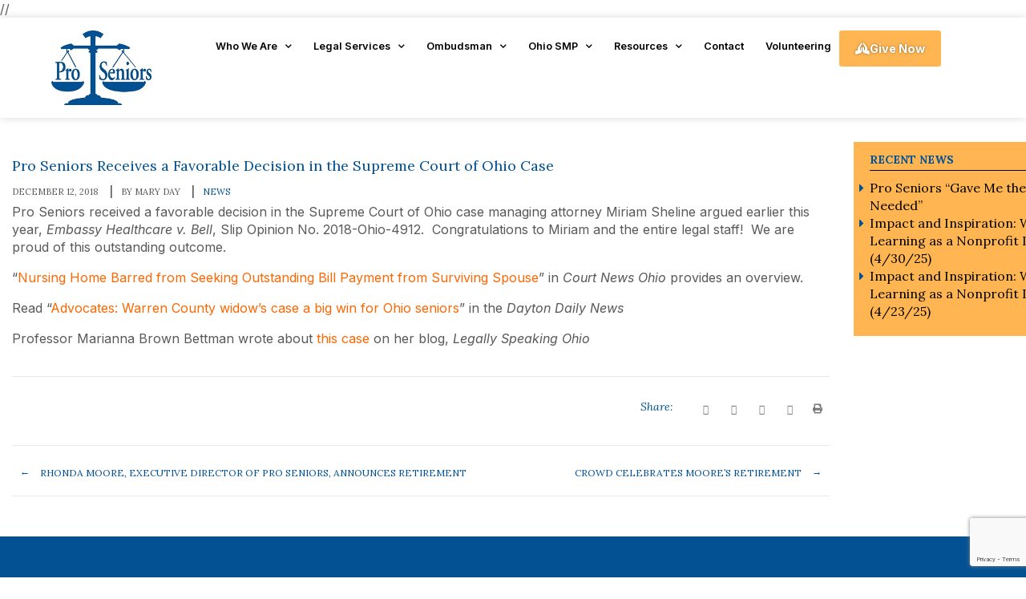

--- FILE ---
content_type: text/html; charset=UTF-8
request_url: https://www.proseniors.org/pro-seniors-receives-a-favorable-decision-in-the-supreme-court-of-ohio-case/
body_size: 26229
content:
<!DOCTYPE html>
<html lang="en-US">
<head>
	<meta charset="UTF-8">
	<meta name="viewport" content="width=device-width, initial-scale=1.0, viewport-fit=cover" />		<meta name='robots' content='index, follow, max-image-preview:large, max-snippet:-1, max-video-preview:-1' />
	<style>img:is([sizes="auto" i], [sizes^="auto," i]) { contain-intrinsic-size: 3000px 1500px }</style>
	
	<!-- This site is optimized with the Yoast SEO plugin v24.1 - https://yoast.com/wordpress/plugins/seo/ -->
	<title>Pro Seniors Receives a Favorable Decision in the Supreme Court of Ohio Case - ProSeniors</title>
	<link rel="canonical" href="https://www.proseniors.org/pro-seniors-receives-a-favorable-decision-in-the-supreme-court-of-ohio-case/" />
	<meta property="og:locale" content="en_US" />
	<meta property="og:type" content="article" />
	<meta property="og:title" content="Pro Seniors Receives a Favorable Decision in the Supreme Court of Ohio Case - ProSeniors" />
	<meta property="og:description" content="We were pleased to learn that we had a favorable ruling from the Ohio Supreme Court in a case our managing attorney Miriam Sheline argued this past summer" />
	<meta property="og:url" content="https://www.proseniors.org/pro-seniors-receives-a-favorable-decision-in-the-supreme-court-of-ohio-case/" />
	<meta property="og:site_name" content="ProSeniors" />
	<meta property="article:published_time" content="2018-12-12T18:25:27+00:00" />
	<meta property="article:modified_time" content="2018-12-18T18:27:20+00:00" />
	<meta name="author" content="Mary Day" />
	<meta name="twitter:card" content="summary_large_image" />
	<meta name="twitter:label1" content="Written by" />
	<meta name="twitter:data1" content="Mary Day" />
	<script type="application/ld+json" class="yoast-schema-graph">{"@context":"https://schema.org","@graph":[{"@type":"WebPage","@id":"https://www.proseniors.org/pro-seniors-receives-a-favorable-decision-in-the-supreme-court-of-ohio-case/","url":"https://www.proseniors.org/pro-seniors-receives-a-favorable-decision-in-the-supreme-court-of-ohio-case/","name":"Pro Seniors Receives a Favorable Decision in the Supreme Court of Ohio Case - ProSeniors","isPartOf":{"@id":"https://www.proseniors.org/#website"},"datePublished":"2018-12-12T18:25:27+00:00","dateModified":"2018-12-18T18:27:20+00:00","author":{"@id":"https://www.proseniors.org/#/schema/person/913873d1bacaf2821ac9488db0dec8b0"},"breadcrumb":{"@id":"https://www.proseniors.org/pro-seniors-receives-a-favorable-decision-in-the-supreme-court-of-ohio-case/#breadcrumb"},"inLanguage":"en-US","potentialAction":[{"@type":"ReadAction","target":["https://www.proseniors.org/pro-seniors-receives-a-favorable-decision-in-the-supreme-court-of-ohio-case/"]}]},{"@type":"BreadcrumbList","@id":"https://www.proseniors.org/pro-seniors-receives-a-favorable-decision-in-the-supreme-court-of-ohio-case/#breadcrumb","itemListElement":[{"@type":"ListItem","position":1,"name":"Home","item":"https://www.proseniors.org/"},{"@type":"ListItem","position":2,"name":"News","item":"https://www.proseniors.org/blog/"},{"@type":"ListItem","position":3,"name":"Pro Seniors Receives a Favorable Decision in the Supreme Court of Ohio Case"}]},{"@type":"WebSite","@id":"https://www.proseniors.org/#website","url":"https://www.proseniors.org/","name":"ProSeniors","description":"Helping Older Ohioans with legal &amp; long-term care problems","potentialAction":[{"@type":"SearchAction","target":{"@type":"EntryPoint","urlTemplate":"https://www.proseniors.org/?s={search_term_string}"},"query-input":{"@type":"PropertyValueSpecification","valueRequired":true,"valueName":"search_term_string"}}],"inLanguage":"en-US"},{"@type":"Person","@id":"https://www.proseniors.org/#/schema/person/913873d1bacaf2821ac9488db0dec8b0","name":"Mary Day","image":{"@type":"ImageObject","inLanguage":"en-US","@id":"https://www.proseniors.org/#/schema/person/image/","url":"https://secure.gravatar.com/avatar/c47045d18c71b85b978ed8bc212ef5f1?s=96&d=mm&r=g","contentUrl":"https://secure.gravatar.com/avatar/c47045d18c71b85b978ed8bc212ef5f1?s=96&d=mm&r=g","caption":"Mary Day"},"sameAs":["http://www.proseniors.org"]}]}</script>
	<!-- / Yoast SEO plugin. -->


<link rel='dns-prefetch' href='//www.proseniors.org' />
<link rel='dns-prefetch' href='//unpkg.com' />
<link rel='dns-prefetch' href='//fonts.googleapis.com' />
<link rel="alternate" type="application/rss+xml" title="ProSeniors &raquo; Feed" href="https://www.proseniors.org/feed/" />
<link rel="alternate" type="application/rss+xml" title="ProSeniors &raquo; Comments Feed" href="https://www.proseniors.org/comments/feed/" />
<link rel="alternate" type="text/calendar" title="ProSeniors &raquo; iCal Feed" href="https://www.proseniors.org/calendar/?ical=1" />
<link rel="alternate" type="application/rss+xml" title="ProSeniors &raquo; Pro Seniors Receives a Favorable Decision in the Supreme Court of Ohio Case Comments Feed" href="https://www.proseniors.org/pro-seniors-receives-a-favorable-decision-in-the-supreme-court-of-ohio-case/feed/" />
		<!-- This site uses the Google Analytics by MonsterInsights plugin v9.2.4 - Using Analytics tracking - https://www.monsterinsights.com/ -->
							<script src="//www.googletagmanager.com/gtag/js?id=G-9M1SM23BPZ"  data-cfasync="false" data-wpfc-render="false" type="text/javascript" async></script>
			<script data-cfasync="false" data-wpfc-render="false" type="text/javascript">
				var mi_version = '9.2.4';
				var mi_track_user = true;
				var mi_no_track_reason = '';
								var MonsterInsightsDefaultLocations = {"page_location":"https:\/\/www.proseniors.org\/pro-seniors-receives-a-favorable-decision-in-the-supreme-court-of-ohio-case\/"};
				if ( typeof MonsterInsightsPrivacyGuardFilter === 'function' ) {
					var MonsterInsightsLocations = (typeof MonsterInsightsExcludeQuery === 'object') ? MonsterInsightsPrivacyGuardFilter( MonsterInsightsExcludeQuery ) : MonsterInsightsPrivacyGuardFilter( MonsterInsightsDefaultLocations );
				} else {
					var MonsterInsightsLocations = (typeof MonsterInsightsExcludeQuery === 'object') ? MonsterInsightsExcludeQuery : MonsterInsightsDefaultLocations;
				}

								var disableStrs = [
										'ga-disable-G-9M1SM23BPZ',
									];

				/* Function to detect opted out users */
				function __gtagTrackerIsOptedOut() {
					for (var index = 0; index < disableStrs.length; index++) {
						if (document.cookie.indexOf(disableStrs[index] + '=true') > -1) {
							return true;
						}
					}

					return false;
				}

				/* Disable tracking if the opt-out cookie exists. */
				if (__gtagTrackerIsOptedOut()) {
					for (var index = 0; index < disableStrs.length; index++) {
						window[disableStrs[index]] = true;
					}
				}

				/* Opt-out function */
				function __gtagTrackerOptout() {
					for (var index = 0; index < disableStrs.length; index++) {
						document.cookie = disableStrs[index] + '=true; expires=Thu, 31 Dec 2099 23:59:59 UTC; path=/';
						window[disableStrs[index]] = true;
					}
				}

				if ('undefined' === typeof gaOptout) {
					function gaOptout() {
						__gtagTrackerOptout();
					}
				}
								window.dataLayer = window.dataLayer || [];

				window.MonsterInsightsDualTracker = {
					helpers: {},
					trackers: {},
				};
				if (mi_track_user) {
					function __gtagDataLayer() {
						dataLayer.push(arguments);
					}

					function __gtagTracker(type, name, parameters) {
						if (!parameters) {
							parameters = {};
						}

						if (parameters.send_to) {
							__gtagDataLayer.apply(null, arguments);
							return;
						}

						if (type === 'event') {
														parameters.send_to = monsterinsights_frontend.v4_id;
							var hookName = name;
							if (typeof parameters['event_category'] !== 'undefined') {
								hookName = parameters['event_category'] + ':' + name;
							}

							if (typeof MonsterInsightsDualTracker.trackers[hookName] !== 'undefined') {
								MonsterInsightsDualTracker.trackers[hookName](parameters);
							} else {
								__gtagDataLayer('event', name, parameters);
							}
							
						} else {
							__gtagDataLayer.apply(null, arguments);
						}
					}

					__gtagTracker('js', new Date());
					__gtagTracker('set', {
						'developer_id.dZGIzZG': true,
											});
					if ( MonsterInsightsLocations.page_location ) {
						__gtagTracker('set', MonsterInsightsLocations);
					}
										__gtagTracker('config', 'G-9M1SM23BPZ', {"forceSSL":"true","link_attribution":"true"} );
															window.gtag = __gtagTracker;										(function () {
						/* https://developers.google.com/analytics/devguides/collection/analyticsjs/ */
						/* ga and __gaTracker compatibility shim. */
						var noopfn = function () {
							return null;
						};
						var newtracker = function () {
							return new Tracker();
						};
						var Tracker = function () {
							return null;
						};
						var p = Tracker.prototype;
						p.get = noopfn;
						p.set = noopfn;
						p.send = function () {
							var args = Array.prototype.slice.call(arguments);
							args.unshift('send');
							__gaTracker.apply(null, args);
						};
						var __gaTracker = function () {
							var len = arguments.length;
							if (len === 0) {
								return;
							}
							var f = arguments[len - 1];
							if (typeof f !== 'object' || f === null || typeof f.hitCallback !== 'function') {
								if ('send' === arguments[0]) {
									var hitConverted, hitObject = false, action;
									if ('event' === arguments[1]) {
										if ('undefined' !== typeof arguments[3]) {
											hitObject = {
												'eventAction': arguments[3],
												'eventCategory': arguments[2],
												'eventLabel': arguments[4],
												'value': arguments[5] ? arguments[5] : 1,
											}
										}
									}
									if ('pageview' === arguments[1]) {
										if ('undefined' !== typeof arguments[2]) {
											hitObject = {
												'eventAction': 'page_view',
												'page_path': arguments[2],
											}
										}
									}
									if (typeof arguments[2] === 'object') {
										hitObject = arguments[2];
									}
									if (typeof arguments[5] === 'object') {
										Object.assign(hitObject, arguments[5]);
									}
									if ('undefined' !== typeof arguments[1].hitType) {
										hitObject = arguments[1];
										if ('pageview' === hitObject.hitType) {
											hitObject.eventAction = 'page_view';
										}
									}
									if (hitObject) {
										action = 'timing' === arguments[1].hitType ? 'timing_complete' : hitObject.eventAction;
										hitConverted = mapArgs(hitObject);
										__gtagTracker('event', action, hitConverted);
									}
								}
								return;
							}

							function mapArgs(args) {
								var arg, hit = {};
								var gaMap = {
									'eventCategory': 'event_category',
									'eventAction': 'event_action',
									'eventLabel': 'event_label',
									'eventValue': 'event_value',
									'nonInteraction': 'non_interaction',
									'timingCategory': 'event_category',
									'timingVar': 'name',
									'timingValue': 'value',
									'timingLabel': 'event_label',
									'page': 'page_path',
									'location': 'page_location',
									'title': 'page_title',
									'referrer' : 'page_referrer',
								};
								for (arg in args) {
																		if (!(!args.hasOwnProperty(arg) || !gaMap.hasOwnProperty(arg))) {
										hit[gaMap[arg]] = args[arg];
									} else {
										hit[arg] = args[arg];
									}
								}
								return hit;
							}

							try {
								f.hitCallback();
							} catch (ex) {
							}
						};
						__gaTracker.create = newtracker;
						__gaTracker.getByName = newtracker;
						__gaTracker.getAll = function () {
							return [];
						};
						__gaTracker.remove = noopfn;
						__gaTracker.loaded = true;
						window['__gaTracker'] = __gaTracker;
					})();
									} else {
										console.log("");
					(function () {
						function __gtagTracker() {
							return null;
						}

						window['__gtagTracker'] = __gtagTracker;
						window['gtag'] = __gtagTracker;
					})();
									}
			</script>
				<!-- / Google Analytics by MonsterInsights -->
		<link rel='stylesheet' id='google-web-fonts-css' href='//fonts.googleapis.com/css?family=Cabin%3Aregular%2Citalic%2C500%2C500italic%2C600%2C600italic%2C700%2C700italic%7CLora%3Aregular%2Citalic%2C700%2C700italic&#038;ver=1b421777e0936cd8f0726ab7107171a1#038;subset=latin%2Ccyrillic%2Clatin-ext' type='text/css' media='all' />
<link rel='stylesheet' id='wp-block-library-css' href='https://www.proseniors.org/wp-includes/css/dist/block-library/style.min.css?ver=1b421777e0936cd8f0726ab7107171a1' type='text/css' media='all' />
<style id='pdfemb-pdf-embedder-viewer-style-inline-css' type='text/css'>
.wp-block-pdfemb-pdf-embedder-viewer{max-width:none}

</style>
<style id='filebird-block-filebird-gallery-style-inline-css' type='text/css'>
ul.filebird-block-filebird-gallery{margin:auto!important;padding:0!important;width:100%}ul.filebird-block-filebird-gallery.layout-grid{display:grid;grid-gap:20px;align-items:stretch;grid-template-columns:repeat(var(--columns),1fr);justify-items:stretch}ul.filebird-block-filebird-gallery.layout-grid li img{border:1px solid #ccc;box-shadow:2px 2px 6px 0 rgba(0,0,0,.3);height:100%;max-width:100%;-o-object-fit:cover;object-fit:cover;width:100%}ul.filebird-block-filebird-gallery.layout-masonry{-moz-column-count:var(--columns);-moz-column-gap:var(--space);column-gap:var(--space);-moz-column-width:var(--min-width);columns:var(--min-width) var(--columns);display:block;overflow:auto}ul.filebird-block-filebird-gallery.layout-masonry li{margin-bottom:var(--space)}ul.filebird-block-filebird-gallery li{list-style:none}ul.filebird-block-filebird-gallery li figure{height:100%;margin:0;padding:0;position:relative;width:100%}ul.filebird-block-filebird-gallery li figure figcaption{background:linear-gradient(0deg,rgba(0,0,0,.7),rgba(0,0,0,.3) 70%,transparent);bottom:0;box-sizing:border-box;color:#fff;font-size:.8em;margin:0;max-height:100%;overflow:auto;padding:3em .77em .7em;position:absolute;text-align:center;width:100%;z-index:2}ul.filebird-block-filebird-gallery li figure figcaption a{color:inherit}

</style>
<style id='classic-theme-styles-inline-css' type='text/css'>
/*! This file is auto-generated */
.wp-block-button__link{color:#fff;background-color:#32373c;border-radius:9999px;box-shadow:none;text-decoration:none;padding:calc(.667em + 2px) calc(1.333em + 2px);font-size:1.125em}.wp-block-file__button{background:#32373c;color:#fff;text-decoration:none}
</style>
<style id='global-styles-inline-css' type='text/css'>
:root{--wp--preset--aspect-ratio--square: 1;--wp--preset--aspect-ratio--4-3: 4/3;--wp--preset--aspect-ratio--3-4: 3/4;--wp--preset--aspect-ratio--3-2: 3/2;--wp--preset--aspect-ratio--2-3: 2/3;--wp--preset--aspect-ratio--16-9: 16/9;--wp--preset--aspect-ratio--9-16: 9/16;--wp--preset--color--black: #000000;--wp--preset--color--cyan-bluish-gray: #abb8c3;--wp--preset--color--white: #ffffff;--wp--preset--color--pale-pink: #f78da7;--wp--preset--color--vivid-red: #cf2e2e;--wp--preset--color--luminous-vivid-orange: #ff6900;--wp--preset--color--luminous-vivid-amber: #fcb900;--wp--preset--color--light-green-cyan: #7bdcb5;--wp--preset--color--vivid-green-cyan: #00d084;--wp--preset--color--pale-cyan-blue: #8ed1fc;--wp--preset--color--vivid-cyan-blue: #0693e3;--wp--preset--color--vivid-purple: #9b51e0;--wp--preset--gradient--vivid-cyan-blue-to-vivid-purple: linear-gradient(135deg,rgba(6,147,227,1) 0%,rgb(155,81,224) 100%);--wp--preset--gradient--light-green-cyan-to-vivid-green-cyan: linear-gradient(135deg,rgb(122,220,180) 0%,rgb(0,208,130) 100%);--wp--preset--gradient--luminous-vivid-amber-to-luminous-vivid-orange: linear-gradient(135deg,rgba(252,185,0,1) 0%,rgba(255,105,0,1) 100%);--wp--preset--gradient--luminous-vivid-orange-to-vivid-red: linear-gradient(135deg,rgba(255,105,0,1) 0%,rgb(207,46,46) 100%);--wp--preset--gradient--very-light-gray-to-cyan-bluish-gray: linear-gradient(135deg,rgb(238,238,238) 0%,rgb(169,184,195) 100%);--wp--preset--gradient--cool-to-warm-spectrum: linear-gradient(135deg,rgb(74,234,220) 0%,rgb(151,120,209) 20%,rgb(207,42,186) 40%,rgb(238,44,130) 60%,rgb(251,105,98) 80%,rgb(254,248,76) 100%);--wp--preset--gradient--blush-light-purple: linear-gradient(135deg,rgb(255,206,236) 0%,rgb(152,150,240) 100%);--wp--preset--gradient--blush-bordeaux: linear-gradient(135deg,rgb(254,205,165) 0%,rgb(254,45,45) 50%,rgb(107,0,62) 100%);--wp--preset--gradient--luminous-dusk: linear-gradient(135deg,rgb(255,203,112) 0%,rgb(199,81,192) 50%,rgb(65,88,208) 100%);--wp--preset--gradient--pale-ocean: linear-gradient(135deg,rgb(255,245,203) 0%,rgb(182,227,212) 50%,rgb(51,167,181) 100%);--wp--preset--gradient--electric-grass: linear-gradient(135deg,rgb(202,248,128) 0%,rgb(113,206,126) 100%);--wp--preset--gradient--midnight: linear-gradient(135deg,rgb(2,3,129) 0%,rgb(40,116,252) 100%);--wp--preset--font-size--small: 13px;--wp--preset--font-size--medium: 20px;--wp--preset--font-size--large: 36px;--wp--preset--font-size--x-large: 42px;--wp--preset--spacing--20: 0.44rem;--wp--preset--spacing--30: 0.67rem;--wp--preset--spacing--40: 1rem;--wp--preset--spacing--50: 1.5rem;--wp--preset--spacing--60: 2.25rem;--wp--preset--spacing--70: 3.38rem;--wp--preset--spacing--80: 5.06rem;--wp--preset--shadow--natural: 6px 6px 9px rgba(0, 0, 0, 0.2);--wp--preset--shadow--deep: 12px 12px 50px rgba(0, 0, 0, 0.4);--wp--preset--shadow--sharp: 6px 6px 0px rgba(0, 0, 0, 0.2);--wp--preset--shadow--outlined: 6px 6px 0px -3px rgba(255, 255, 255, 1), 6px 6px rgba(0, 0, 0, 1);--wp--preset--shadow--crisp: 6px 6px 0px rgba(0, 0, 0, 1);}:where(.is-layout-flex){gap: 0.5em;}:where(.is-layout-grid){gap: 0.5em;}body .is-layout-flex{display: flex;}.is-layout-flex{flex-wrap: wrap;align-items: center;}.is-layout-flex > :is(*, div){margin: 0;}body .is-layout-grid{display: grid;}.is-layout-grid > :is(*, div){margin: 0;}:where(.wp-block-columns.is-layout-flex){gap: 2em;}:where(.wp-block-columns.is-layout-grid){gap: 2em;}:where(.wp-block-post-template.is-layout-flex){gap: 1.25em;}:where(.wp-block-post-template.is-layout-grid){gap: 1.25em;}.has-black-color{color: var(--wp--preset--color--black) !important;}.has-cyan-bluish-gray-color{color: var(--wp--preset--color--cyan-bluish-gray) !important;}.has-white-color{color: var(--wp--preset--color--white) !important;}.has-pale-pink-color{color: var(--wp--preset--color--pale-pink) !important;}.has-vivid-red-color{color: var(--wp--preset--color--vivid-red) !important;}.has-luminous-vivid-orange-color{color: var(--wp--preset--color--luminous-vivid-orange) !important;}.has-luminous-vivid-amber-color{color: var(--wp--preset--color--luminous-vivid-amber) !important;}.has-light-green-cyan-color{color: var(--wp--preset--color--light-green-cyan) !important;}.has-vivid-green-cyan-color{color: var(--wp--preset--color--vivid-green-cyan) !important;}.has-pale-cyan-blue-color{color: var(--wp--preset--color--pale-cyan-blue) !important;}.has-vivid-cyan-blue-color{color: var(--wp--preset--color--vivid-cyan-blue) !important;}.has-vivid-purple-color{color: var(--wp--preset--color--vivid-purple) !important;}.has-black-background-color{background-color: var(--wp--preset--color--black) !important;}.has-cyan-bluish-gray-background-color{background-color: var(--wp--preset--color--cyan-bluish-gray) !important;}.has-white-background-color{background-color: var(--wp--preset--color--white) !important;}.has-pale-pink-background-color{background-color: var(--wp--preset--color--pale-pink) !important;}.has-vivid-red-background-color{background-color: var(--wp--preset--color--vivid-red) !important;}.has-luminous-vivid-orange-background-color{background-color: var(--wp--preset--color--luminous-vivid-orange) !important;}.has-luminous-vivid-amber-background-color{background-color: var(--wp--preset--color--luminous-vivid-amber) !important;}.has-light-green-cyan-background-color{background-color: var(--wp--preset--color--light-green-cyan) !important;}.has-vivid-green-cyan-background-color{background-color: var(--wp--preset--color--vivid-green-cyan) !important;}.has-pale-cyan-blue-background-color{background-color: var(--wp--preset--color--pale-cyan-blue) !important;}.has-vivid-cyan-blue-background-color{background-color: var(--wp--preset--color--vivid-cyan-blue) !important;}.has-vivid-purple-background-color{background-color: var(--wp--preset--color--vivid-purple) !important;}.has-black-border-color{border-color: var(--wp--preset--color--black) !important;}.has-cyan-bluish-gray-border-color{border-color: var(--wp--preset--color--cyan-bluish-gray) !important;}.has-white-border-color{border-color: var(--wp--preset--color--white) !important;}.has-pale-pink-border-color{border-color: var(--wp--preset--color--pale-pink) !important;}.has-vivid-red-border-color{border-color: var(--wp--preset--color--vivid-red) !important;}.has-luminous-vivid-orange-border-color{border-color: var(--wp--preset--color--luminous-vivid-orange) !important;}.has-luminous-vivid-amber-border-color{border-color: var(--wp--preset--color--luminous-vivid-amber) !important;}.has-light-green-cyan-border-color{border-color: var(--wp--preset--color--light-green-cyan) !important;}.has-vivid-green-cyan-border-color{border-color: var(--wp--preset--color--vivid-green-cyan) !important;}.has-pale-cyan-blue-border-color{border-color: var(--wp--preset--color--pale-cyan-blue) !important;}.has-vivid-cyan-blue-border-color{border-color: var(--wp--preset--color--vivid-cyan-blue) !important;}.has-vivid-purple-border-color{border-color: var(--wp--preset--color--vivid-purple) !important;}.has-vivid-cyan-blue-to-vivid-purple-gradient-background{background: var(--wp--preset--gradient--vivid-cyan-blue-to-vivid-purple) !important;}.has-light-green-cyan-to-vivid-green-cyan-gradient-background{background: var(--wp--preset--gradient--light-green-cyan-to-vivid-green-cyan) !important;}.has-luminous-vivid-amber-to-luminous-vivid-orange-gradient-background{background: var(--wp--preset--gradient--luminous-vivid-amber-to-luminous-vivid-orange) !important;}.has-luminous-vivid-orange-to-vivid-red-gradient-background{background: var(--wp--preset--gradient--luminous-vivid-orange-to-vivid-red) !important;}.has-very-light-gray-to-cyan-bluish-gray-gradient-background{background: var(--wp--preset--gradient--very-light-gray-to-cyan-bluish-gray) !important;}.has-cool-to-warm-spectrum-gradient-background{background: var(--wp--preset--gradient--cool-to-warm-spectrum) !important;}.has-blush-light-purple-gradient-background{background: var(--wp--preset--gradient--blush-light-purple) !important;}.has-blush-bordeaux-gradient-background{background: var(--wp--preset--gradient--blush-bordeaux) !important;}.has-luminous-dusk-gradient-background{background: var(--wp--preset--gradient--luminous-dusk) !important;}.has-pale-ocean-gradient-background{background: var(--wp--preset--gradient--pale-ocean) !important;}.has-electric-grass-gradient-background{background: var(--wp--preset--gradient--electric-grass) !important;}.has-midnight-gradient-background{background: var(--wp--preset--gradient--midnight) !important;}.has-small-font-size{font-size: var(--wp--preset--font-size--small) !important;}.has-medium-font-size{font-size: var(--wp--preset--font-size--medium) !important;}.has-large-font-size{font-size: var(--wp--preset--font-size--large) !important;}.has-x-large-font-size{font-size: var(--wp--preset--font-size--x-large) !important;}
:where(.wp-block-post-template.is-layout-flex){gap: 1.25em;}:where(.wp-block-post-template.is-layout-grid){gap: 1.25em;}
:where(.wp-block-columns.is-layout-flex){gap: 2em;}:where(.wp-block-columns.is-layout-grid){gap: 2em;}
:root :where(.wp-block-pullquote){font-size: 1.5em;line-height: 1.6;}
</style>
<link rel='stylesheet' id='contact-form-7-signature-addon-css' href='https://www.proseniors.org/wp-content/plugins/contact-form-7-signature-addon/public/css/style.css?ver=4.2.2' type='text/css' media='all' />
<link rel='stylesheet' id='contact-form-7-css' href='https://www.proseniors.org/wp-content/plugins/contact-form-7/includes/css/styles.css?ver=6.0.2' type='text/css' media='all' />
<link rel='stylesheet' id='tribe-events-v2-single-skeleton-css' href='https://www.proseniors.org/wp-content/plugins/the-events-calendar/src/resources/css/tribe-events-single-skeleton.min.css?ver=6.9.0' type='text/css' media='all' />
<link rel='stylesheet' id='tribe-events-v2-single-skeleton-full-css' href='https://www.proseniors.org/wp-content/plugins/the-events-calendar/src/resources/css/tribe-events-single-full.min.css?ver=6.9.0' type='text/css' media='all' />
<link rel='stylesheet' id='tec-events-elementor-widgets-base-styles-css' href='https://www.proseniors.org/wp-content/plugins/the-events-calendar/src/resources/css/integrations/plugins/elementor/widgets/widget-base.min.css?ver=6.9.0' type='text/css' media='all' />
<link rel='stylesheet' id='theme-fonts-css' href='//fonts.googleapis.com/css?family=Lora%3A400%2C700%2C400italic%2C700italic%7CLato%3A100%2C300%2C400%2C700%2C900%7CMontserrat%3A400%2C700&#038;subset=latin%2Clatin-ext' type='text/css' media='all' />
<link rel='stylesheet' id='bootstrap-css' href='https://www.proseniors.org/wp-content/themes/socialwelfare/css/bootstrap.min.css?ver=1b421777e0936cd8f0726ab7107171a1' type='text/css' media='all' />
<link rel='stylesheet' id='fontawesome-css' href='https://www.proseniors.org/wp-content/themes/socialwelfare/css/font-awesome.min.css?ver=1b421777e0936cd8f0726ab7107171a1' type='text/css' media='all' />
<link rel='stylesheet' id='animate-css' href='https://www.proseniors.org/wp-content/themes/socialwelfare/css/animate.css?ver=1b421777e0936cd8f0726ab7107171a1' type='text/css' media='all' />
<link rel='stylesheet' id='main-pack-css' href='https://www.proseniors.org/wp-content/themes/socialwelfare/css/main.css?ver=1b421777e0936cd8f0726ab7107171a1' type='text/css' media='all' />
<link rel='stylesheet' id='social-welfare-css' href='https://www.proseniors.org/wp-content/themes/socialwelfare-child/style.css?ver=1b421777e0936cd8f0726ab7107171a1' type='text/css' media='all' />
<link rel='stylesheet' id='responsive-css' href='https://www.proseniors.org/wp-content/themes/socialwelfare/css/responsive.css?ver=1b421777e0936cd8f0726ab7107171a1' type='text/css' media='all' />
<link rel='stylesheet' id='elementor-frontend-css' href='https://www.proseniors.org/wp-content/plugins/elementor/assets/css/frontend.min.css?ver=3.26.3' type='text/css' media='all' />
<link rel='stylesheet' id='widget-image-css' href='https://www.proseniors.org/wp-content/plugins/elementor/assets/css/widget-image.min.css?ver=3.26.3' type='text/css' media='all' />
<link rel='stylesheet' id='widget-nav-menu-css' href='https://www.proseniors.org/wp-content/plugins/elementor-pro/assets/css/widget-nav-menu.min.css?ver=3.26.2' type='text/css' media='all' />
<link rel='stylesheet' id='widget-text-editor-css' href='https://www.proseniors.org/wp-content/plugins/elementor/assets/css/widget-text-editor.min.css?ver=3.26.3' type='text/css' media='all' />
<link rel='stylesheet' id='widget-social-icons-css' href='https://www.proseniors.org/wp-content/plugins/elementor/assets/css/widget-social-icons.min.css?ver=3.26.3' type='text/css' media='all' />
<link rel='stylesheet' id='e-apple-webkit-css' href='https://www.proseniors.org/wp-content/plugins/elementor/assets/css/conditionals/apple-webkit.min.css?ver=3.26.3' type='text/css' media='all' />
<link rel='stylesheet' id='elementor-icons-css' href='https://www.proseniors.org/wp-content/plugins/elementor/assets/lib/eicons/css/elementor-icons.min.css?ver=5.34.0' type='text/css' media='all' />
<link rel='stylesheet' id='elementor-post-7148-css' href='https://www.proseniors.org/wp-content/uploads/elementor/css/post-7148.css?ver=1727463770' type='text/css' media='all' />
<link rel='stylesheet' id='elementor-post-7154-css' href='https://www.proseniors.org/wp-content/uploads/elementor/css/post-7154.css?ver=1767367407' type='text/css' media='all' />
<link rel='stylesheet' id='elementor-post-7158-css' href='https://www.proseniors.org/wp-content/uploads/elementor/css/post-7158.css?ver=1751554756' type='text/css' media='all' />
<link rel='stylesheet' id='tablepress-default-css' href='https://www.proseniors.org/wp-content/plugins/tablepress/css/build/default.css?ver=3.0.1' type='text/css' media='all' />
<link rel='stylesheet' id='themeton-stylesheet-css' href='https://www.proseniors.org/wp-content/uploads/themeton/socialwelfare.css?ver=1b421777e0936cd8f0726ab7107171a1' type='text/css' media='all' />
<link rel='stylesheet' id='google-fonts-1-css' href='https://fonts.googleapis.com/css?family=Roboto%3A100%2C100italic%2C200%2C200italic%2C300%2C300italic%2C400%2C400italic%2C500%2C500italic%2C600%2C600italic%2C700%2C700italic%2C800%2C800italic%2C900%2C900italic%7CRoboto+Slab%3A100%2C100italic%2C200%2C200italic%2C300%2C300italic%2C400%2C400italic%2C500%2C500italic%2C600%2C600italic%2C700%2C700italic%2C800%2C800italic%2C900%2C900italic%7CInter%3A100%2C100italic%2C200%2C200italic%2C300%2C300italic%2C400%2C400italic%2C500%2C500italic%2C600%2C600italic%2C700%2C700italic%2C800%2C800italic%2C900%2C900italic&#038;display=swap&#038;ver=1b421777e0936cd8f0726ab7107171a1' type='text/css' media='all' />
<link rel='stylesheet' id='elementor-icons-shared-0-css' href='https://www.proseniors.org/wp-content/plugins/elementor/assets/lib/font-awesome/css/fontawesome.min.css?ver=5.15.3' type='text/css' media='all' />
<link rel='stylesheet' id='elementor-icons-fa-solid-css' href='https://www.proseniors.org/wp-content/plugins/elementor/assets/lib/font-awesome/css/solid.min.css?ver=5.15.3' type='text/css' media='all' />
<link rel='stylesheet' id='elementor-icons-fa-brands-css' href='https://www.proseniors.org/wp-content/plugins/elementor/assets/lib/font-awesome/css/brands.min.css?ver=5.15.3' type='text/css' media='all' />
<link rel="preconnect" href="https://fonts.gstatic.com/" crossorigin><script type="text/javascript" src="https://www.proseniors.org/wp-content/plugins/google-analytics-for-wordpress/assets/js/frontend-gtag.min.js?ver=9.2.4" id="monsterinsights-frontend-script-js" async="async" data-wp-strategy="async"></script>
<script data-cfasync="false" data-wpfc-render="false" type="text/javascript" id='monsterinsights-frontend-script-js-extra'>/* <![CDATA[ */
var monsterinsights_frontend = {"js_events_tracking":"true","download_extensions":"doc,pdf,ppt,zip,xls,docx,pptx,xlsx","inbound_paths":"[{\"path\":\"\\\/go\\\/\",\"label\":\"affiliate\"},{\"path\":\"\\\/recommend\\\/\",\"label\":\"affiliate\"},{\"path\":\"\\\/toolkits\\\/\",\"label\":\"toolkit\"},{\"path\":\"\\\/legal\\\/\",\"label\":\"LegalStaffSiteDiscontinued\"},{\"path\":\"\\\/pamphlets\\\/\",\"label\":\"Pamphlets\"}]","home_url":"https:\/\/www.proseniors.org","hash_tracking":"false","v4_id":"G-9M1SM23BPZ"};/* ]]> */
</script>
<script type="text/javascript" src="https://www.proseniors.org/wp-content/plugins/contact-form-7-signature-addon/public/js/signature_pad.min.js?ver=4.2.2" id="contact-form-7-signature-addon-signature-js"></script>
<script type="text/javascript" src="https://www.proseniors.org/wp-includes/js/jquery/jquery.min.js?ver=3.7.1" id="jquery-core-js"></script>
<script type="text/javascript" src="https://www.proseniors.org/wp-includes/js/jquery/jquery-migrate.min.js?ver=3.4.1" id="jquery-migrate-js"></script>
<script type="text/javascript" src="https://www.proseniors.org/wp-content/plugins/contact-form-7-signature-addon/public/js/scripts.js?ver=4.2.2" id="contact-form-7-signature-addon-js"></script>
<script type="text/javascript" src="//www.proseniors.org/wp-content/plugins/revslider/sr6/assets/js/rbtools.min.js?ver=6.7.13" async id="tp-tools-js"></script>
<script type="text/javascript" src="//www.proseniors.org/wp-content/plugins/revslider/sr6/assets/js/rs6.min.js?ver=6.7.13" async id="revmin-js"></script>
<script type="text/javascript" src="https://www.proseniors.org/wp-content/plugins/elementor-pro/assets/js/page-transitions.min.js?ver=3.26.2" id="page-transitions-js"></script>
<script></script><link rel="https://api.w.org/" href="https://www.proseniors.org/wp-json/" /><link rel="alternate" title="JSON" type="application/json" href="https://www.proseniors.org/wp-json/wp/v2/posts/2124" /><link rel="EditURI" type="application/rsd+xml" title="RSD" href="https://www.proseniors.org/xmlrpc.php?rsd" />

<link rel='shortlink' href='https://www.proseniors.org/?p=2124' />
<link rel="alternate" title="oEmbed (JSON)" type="application/json+oembed" href="https://www.proseniors.org/wp-json/oembed/1.0/embed?url=https%3A%2F%2Fwww.proseniors.org%2Fpro-seniors-receives-a-favorable-decision-in-the-supreme-court-of-ohio-case%2F" />
<link rel="alternate" title="oEmbed (XML)" type="text/xml+oembed" href="https://www.proseniors.org/wp-json/oembed/1.0/embed?url=https%3A%2F%2Fwww.proseniors.org%2Fpro-seniors-receives-a-favorable-decision-in-the-supreme-court-of-ohio-case%2F&#038;format=xml" />
<meta name="tec-api-version" content="v1"><meta name="tec-api-origin" content="https://www.proseniors.org"><link rel="alternate" href="https://www.proseniors.org/wp-json/tribe/events/v1/" /><link rel="apple-touch-icon" sizes="180x180" href="/wp-content/uploads/fbrfg/apple-touch-icon.png">
<link rel="icon" type="image/png" sizes="32x32" href="/wp-content/uploads/fbrfg/favicon-32x32.png">
<link rel="icon" type="image/png" sizes="16x16" href="/wp-content/uploads/fbrfg/favicon-16x16.png">
<link rel="manifest" href="/wp-content/uploads/fbrfg/site.webmanifest">
<link rel="mask-icon" href="/wp-content/uploads/fbrfg/safari-pinned-tab.svg" color="#5bbad5">
<link rel="shortcut icon" href="/wp-content/uploads/fbrfg/favicon.ico">
<meta name="msapplication-TileColor" content="#2d89ef">
<meta name="msapplication-config" content="/wp-content/uploads/fbrfg/browserconfig.xml">
<meta name="theme-color" content="#ffffff">//<script type="text/javascript" async src="https://pm.geniusmonkey.com/gm.js?id=1028351357&z=1"></script>
<script type="text/javascript" src="//cdn.rlets.com/capture_configs/558/0a0/3b3/0d840bdacae8cdeb09f7f9f.js" async="async"></script>
<script>
                var theme_options = { ajax_url: "https://www.proseniors.org/wp-admin/admin-ajax.php" };
          </script><!--Template: Header Search-->
<script type="text/template" id="tpl-header-search">
<div class="search-template">
    <div class="inner-table">
        <div class="inner-row">
            <div class="container">
                <form role="search" method="get" class="search-form" action="https://www.proseniors.org/">
                    <div class="input-group">
                        <input type="search" class="search-field" placeholder="Type and hit Enter ..." value="" name="s" autocomplete="off">
                        <input type="submit" class="search-submit" value="Go">
                        <input type="hidden" name="lang" value=""/>
                        <a href="javascript:;" class="close-search"><i class="icon_close"></i></a>
                    </div>
                </form>
            </div>
        </div>
    </div>
</div>
</script>
<meta name="generator" content="Elementor 3.26.3; features: additional_custom_breakpoints; settings: css_print_method-external, google_font-enabled, font_display-swap">
<meta name="msvalidate.01" content="C9624F154CDFB8A64C85282B081EC38B" />
<meta name="google-site-verification" content="faHVi3ukfEg3xD97ytkw5wB188-nn7xsiRDIylvJPWs" />
<script type="application/ld+json">
{
  "@context": "https://schema.org",
  "@type": "LocalBusiness",
  "name": "Pro Seniors",
  "image": "https://www.proseniors.org/wp-content/uploads/2015/09/logo.png",
  "url": "https://www.proseniors.org/",
  "telephone": "(513) 345-4160",
  "priceRange": "$$",
  "address": {
    "@type": "PostalAddress",
    "streetAddress": "7162 READING ROAD, SUITE 1150",
    "addressLocality": "CINCINNATI",
    "addressRegion": "OH",
    "postalCode": "45237",
    "addressCountry": "US"
  },
  "geo": {
    "@type": "GeoCoordinates",
    "latitude": 39.1913426,
    "longitude": -84.4612563
  },
  "openingHoursSpecification": {
    "@type": "OpeningHoursSpecification",
    "dayOfWeek": [
      "Monday",
      "Tuesday",
      "Wednesday",
      "Thursday",
      "Friday"
    ],
    "opens": "08:30",
    "closes": "16:30"
  }
}
</script>
<script type="text/javascript" src="//script.crazyegg.com/pages/scripts/0022/1041.js" async="async"></script>
<!-- Google tag (gtag.js) -->
<script async src="https://www.googletagmanager.com/gtag/js?id=AW-16524396107"></script>
<script>
  window.dataLayer = window.dataLayer || [];
  function gtag(){dataLayer.push(arguments);}
  gtag('js', new Date());

  gtag('config', 'AW-16524396107');
</script>

<script>
  gtag('config', 'AW-16524396107/r65GCLGmrakZEMuMucc9', {
    'phone_conversion_number': '513-345-4160'
  });
</script>

<script>
  gtag('config', 'AW-16524396107/XQy7CIfar6kZEMuMucc9', {
    'phone_conversion_number': '(800) 488-6070'
  });
</script>

<script>
  gtag('config', 'AW-16524396107/nXvFCP_dr6kZEMuMucc9', {
    'phone_conversion_number': '(513) 458-5525'
  });
</script>

<script>
  gtag('config', 'AW-16524396107/rUWECMO2s6kZEMuMucc9', {
    'phone_conversion_number': '513-458-5505'
  });
</script>

<script>
  gtag('config', 'AW-16524396107/bKA4CIH4r6kZEMuMucc9', {
    'phone_conversion_number': '800-293-4767'
  });
</script>

<script>
  gtag('config', 'AW-16524396107/lXB-CKzXrakZEMuMucc9', {
    'phone_conversion_number': '513-458-5520'
  });
</script>

<script>
  gtag('config', 'AW-16524396107/lzTDCNvZrakZEMuMucc9', {
    'phone_conversion_number': '513-310-8266'
  });
</script>

<script>
  gtag('config', 'AW-16524396107/75TPCL7bs6kZEMuMucc9', {
    'phone_conversion_number': '513-448-6700'
  });
</script>

<script>
  gtag('config', 'AW-16524396107/JOlKCIfvs6kZEMuMucc9', {
    'phone_conversion_number': '513-265-1316'
  });
</script>

<script>
  gtag('config', 'AW-16524396107/G7pvCOfys6kZEMuMucc9', {
    'phone_conversion_number': '513-978-3081'
  });
</script>

<script>
  gtag('config', 'AW-16524396107/axRnCLf4s6kZEMuMucc9', {
    'phone_conversion_number': '513-266-1733'
  });
</script>

<script>
  gtag('config', 'AW-16524396107/Ss_xCPKjrqkZEMuMucc9', {
    'phone_conversion_number': '866-735-7737'
  });
</script>

<script>
  gtag('config', 'AW-16524396107/otDyCN_QsKkZEMuMucc9', {
    'phone_conversion_number': '(513) 458-5518'
  });
</script>

<script>
  gtag('config', 'AW-16524396107/pZ0OCNuotKkZEMuMucc9', {
    'phone_conversion_number': '513-458-5536'
  });
</script>

<script>
  gtag('config', 'AW-16524396107/6lI4CMTosKkZEMuMucc9', {
    'phone_conversion_number': '513-458-5514'
  });
</script>

<script>
  gtag('config', 'AW-16524396107/Z7z3COzvsKkZEMuMucc9', {
    'phone_conversion_number': '513-458-5523'
  });
</script>
			<style>
				.e-con.e-parent:nth-of-type(n+4):not(.e-lazyloaded):not(.e-no-lazyload),
				.e-con.e-parent:nth-of-type(n+4):not(.e-lazyloaded):not(.e-no-lazyload) * {
					background-image: none !important;
				}
				@media screen and (max-height: 1024px) {
					.e-con.e-parent:nth-of-type(n+3):not(.e-lazyloaded):not(.e-no-lazyload),
					.e-con.e-parent:nth-of-type(n+3):not(.e-lazyloaded):not(.e-no-lazyload) * {
						background-image: none !important;
					}
				}
				@media screen and (max-height: 640px) {
					.e-con.e-parent:nth-of-type(n+2):not(.e-lazyloaded):not(.e-no-lazyload),
					.e-con.e-parent:nth-of-type(n+2):not(.e-lazyloaded):not(.e-no-lazyload) * {
						background-image: none !important;
					}
				}
			</style>
			<meta name="generator" content="Powered by WPBakery Page Builder - drag and drop page builder for WordPress."/>
<style type="text/css">.broken_link, a.broken_link {
	text-decoration: line-through;
}</style><meta name="generator" content="Powered by Slider Revolution 6.7.13 - responsive, Mobile-Friendly Slider Plugin for WordPress with comfortable drag and drop interface." />
<script>function setREVStartSize(e){
			//window.requestAnimationFrame(function() {
				window.RSIW = window.RSIW===undefined ? window.innerWidth : window.RSIW;
				window.RSIH = window.RSIH===undefined ? window.innerHeight : window.RSIH;
				try {
					var pw = document.getElementById(e.c).parentNode.offsetWidth,
						newh;
					pw = pw===0 || isNaN(pw) || (e.l=="fullwidth" || e.layout=="fullwidth") ? window.RSIW : pw;
					e.tabw = e.tabw===undefined ? 0 : parseInt(e.tabw);
					e.thumbw = e.thumbw===undefined ? 0 : parseInt(e.thumbw);
					e.tabh = e.tabh===undefined ? 0 : parseInt(e.tabh);
					e.thumbh = e.thumbh===undefined ? 0 : parseInt(e.thumbh);
					e.tabhide = e.tabhide===undefined ? 0 : parseInt(e.tabhide);
					e.thumbhide = e.thumbhide===undefined ? 0 : parseInt(e.thumbhide);
					e.mh = e.mh===undefined || e.mh=="" || e.mh==="auto" ? 0 : parseInt(e.mh,0);
					if(e.layout==="fullscreen" || e.l==="fullscreen")
						newh = Math.max(e.mh,window.RSIH);
					else{
						e.gw = Array.isArray(e.gw) ? e.gw : [e.gw];
						for (var i in e.rl) if (e.gw[i]===undefined || e.gw[i]===0) e.gw[i] = e.gw[i-1];
						e.gh = e.el===undefined || e.el==="" || (Array.isArray(e.el) && e.el.length==0)? e.gh : e.el;
						e.gh = Array.isArray(e.gh) ? e.gh : [e.gh];
						for (var i in e.rl) if (e.gh[i]===undefined || e.gh[i]===0) e.gh[i] = e.gh[i-1];
											
						var nl = new Array(e.rl.length),
							ix = 0,
							sl;
						e.tabw = e.tabhide>=pw ? 0 : e.tabw;
						e.thumbw = e.thumbhide>=pw ? 0 : e.thumbw;
						e.tabh = e.tabhide>=pw ? 0 : e.tabh;
						e.thumbh = e.thumbhide>=pw ? 0 : e.thumbh;
						for (var i in e.rl) nl[i] = e.rl[i]<window.RSIW ? 0 : e.rl[i];
						sl = nl[0];
						for (var i in nl) if (sl>nl[i] && nl[i]>0) { sl = nl[i]; ix=i;}
						var m = pw>(e.gw[ix]+e.tabw+e.thumbw) ? 1 : (pw-(e.tabw+e.thumbw)) / (e.gw[ix]);
						newh =  (e.gh[ix] * m) + (e.tabh + e.thumbh);
					}
					var el = document.getElementById(e.c);
					if (el!==null && el) el.style.height = newh+"px";
					el = document.getElementById(e.c+"_wrapper");
					if (el!==null && el) {
						el.style.height = newh+"px";
						el.style.display = "block";
					}
				} catch(e){
					console.log("Failure at Presize of Slider:" + e)
				}
			//});
		  };</script>
<noscript><style> .wpb_animate_when_almost_visible { opacity: 1; }</style></noscript><style type='text/css' id='theme-customize-css'>
            header .logo img{ width:222px; }
            body{ font-family:Cabin;color:#595959; }
            p{color:#595959;}
            .blog-pages{background-color:#ffffff;}body{background-color:#fff;}body{background-image:url(https://proseniors.org/wp-content/themes/socialwelfare/images/testi-bg.jpg);background-repeat:repeat;background-position:center center;background-attachment:scroll;;}
            header{ background-color:#fff; }header nav li a,header nav li a:hover{color:#212121}.ownmenu > li:hover > a, .ownmenu > li.active > a, .ownmenu > li.current_page_item > a, .ownmenu > li.current_page_parent > a{border-top-color:#212121}.top-bar{ background-color:#ffb652; }
            h1,h2,h3,h4,h5,h6,.btn,.tittle h2,.eleven-columns li,.donate-price .tabii-price a,.countdown span, .cases-pages .filter li a, .pagination li a, .counters span, .counters p, .gallery-pages .filter li a, .checkbox label, .payment-opt label, .post-info li, .post-info li p, .quote-post, .quote-post h6, .quote-post cite, .quote-post cite a, .blog-single .tags li a, .side-bar .cate li,.widget ul li, .side-bar .cate li a,.widget ul li a, .woocommerce ul.products li.product .button, .woocommerce div.product form.cart .button, .woocommerce div.product .product_title, .woocommerce div.product .woocommerce-tabs .panel h2, .woocommerce .related > h2{font-family:Lora;}
            .sub-banner{  }
            .sub-banner .overlay{ padding-top: 50px;padding-bottom: 50px;background-color: rgba(255,255,255,0.8); }
            .btn,.progress-bar,.stare-ev  .social_icons li a:hover,.social_icons a:hover, hr, header nav, header .btn-right .btn:hover, .bnr-txt hr, .bnr-txt .btn:hover, .bnr-txt-2 .btn i, .coupon .btn:hover, .total-cart .btn-1:hover, .billing-info .bootstrap-select.btn-group .btn .caret:before, .donation-pop h6, .donation-pop .dona-amount li:hover a, .donation-pop .dona-amount li.active a, footer .subcribe button,footer .widget button, footer .widget_search label:before, footer .mc4wp-form input[type=submit]{background-color:#035193;}.donate-price .tabii-price li.active a,header .btn-right i, .bnr-txt-2 h3, .sub-banner h3 span, .process p i, .pagination li span,.pagination li.active a, .counters i, .counters span, .donatores  .donor-details span strong, .products-details .rated, .shop-pages .top-rated p, .item-info .price, .item-info .stars h5 span, .billing-info label span.yelo, .call-out h2 span, .side-bar .cate li:before, .widget ul li:before, footer .tweet a, .woocommerce div.product .entry-summary p.price{color:#035193;}.up-com-event, .progress-bar-tooltip, .cases-pages .filter li a.active, .pagination li span, .pagination li.active, .pagination li.active a, .counters i, .item-info .nav-tabs li a, .item-info .nav-tabs li.active, .coupon .btn, .total-cart .btn-1, .call-out .btn, .contact-info .icon, .error-text .search button, .blog-single blockquote:before, .woocommerce div.product .woocommerce-tabs ul.tabs li.active{border-color:#035193;}
            #footer{ background-color:#ffffff;}#footer,.rights,#footer p,.rights p{color:#ffffff;}#footer .widget_title{color:#e8e8e8;}
            #footer a,.rights a{color:#ffffff}.rights {background-color:#033662}
            
        </style></head>
<body class="post-template-default single single-post postid-2124 single-format-standard tribe-no-js page-template-social-welfare-child boxed wpb-js-composer js-comp-ver-8.1 vc_non_responsive elementor-default elementor-kit-7148">
		<e-page-transition class="e-page-transition--entering" exclude="^https\:\/\/www\.proseniors\.org\/wp\-admin\/">
					</e-page-transition>
				<div data-elementor-type="header" data-elementor-id="7154" class="elementor elementor-7154 elementor-location-header" data-elementor-post-type="elementor_library">
			<div class="elementor-element elementor-element-a094271 e-flex e-con-boxed e-con e-parent" data-id="a094271" data-element_type="container" data-settings="{&quot;background_background&quot;:&quot;classic&quot;,&quot;sticky&quot;:&quot;top&quot;,&quot;sticky_on&quot;:[&quot;desktop&quot;,&quot;tablet&quot;,&quot;mobile&quot;],&quot;sticky_offset&quot;:0,&quot;sticky_effects_offset&quot;:0,&quot;sticky_anchor_link_offset&quot;:0}">
					<div class="e-con-inner">
				<div class="elementor-element elementor-element-5a70353 elementor-widget-mobile__width-initial elementor-widget elementor-widget-image" data-id="5a70353" data-element_type="widget" data-widget_type="image.default">
				<div class="elementor-widget-container">
																<a href="/">
							<img width="222" height="165" src="https://www.proseniors.org/wp-content/uploads/2019/07/Pro-Seniors-Logo-Website.jpg" class="attachment-medium_large size-medium_large wp-image-3331" alt="" />								</a>
															</div>
				</div>
		<div class="elementor-element elementor-element-f94aa52 e-con-full e-flex e-con e-child" data-id="f94aa52" data-element_type="container">
				<div class="elementor-element elementor-element-a3a0479 elementor-nav-menu--stretch elementor-nav-menu__text-align-center elementor-widget__width-initial elementor-nav-menu__align-end elementor-widget-mobile__width-auto elementor-nav-menu--dropdown-tablet elementor-nav-menu--toggle elementor-nav-menu--burger elementor-widget elementor-widget-nav-menu" data-id="a3a0479" data-element_type="widget" data-settings="{&quot;full_width&quot;:&quot;stretch&quot;,&quot;submenu_icon&quot;:{&quot;value&quot;:&quot;&lt;i class=\&quot;fas fa-chevron-down\&quot;&gt;&lt;\/i&gt;&quot;,&quot;library&quot;:&quot;fa-solid&quot;},&quot;layout&quot;:&quot;horizontal&quot;,&quot;toggle&quot;:&quot;burger&quot;}" data-widget_type="nav-menu.default">
				<div class="elementor-widget-container">
								<nav aria-label="Menu" class="elementor-nav-menu--main elementor-nav-menu__container elementor-nav-menu--layout-horizontal e--pointer-framed e--animation-corners">
				<ul id="menu-1-a3a0479" class="elementor-nav-menu"><li class="menu-item menu-item-type-custom menu-item-object-custom menu-item-has-children menu-item-7282"><a href="#who-we-are" class="elementor-item elementor-item-anchor">Who We Are</a>
<ul class="sub-menu elementor-nav-menu--dropdown">
	<li class="menu-item menu-item-type-post_type menu-item-object-page menu-item-17785"><a href="https://www.proseniors.org/seniors-who-rock/" class="elementor-sub-item">Seniors Who Rock</a></li>
	<li class="menu-item menu-item-type-post_type menu-item-object-page menu-item-16476"><a href="https://www.proseniors.org/reflecting/" class="elementor-sub-item">Reflecting on 50 Years</a></li>
	<li class="menu-item menu-item-type-post_type menu-item-object-page menu-item-7408"><a href="https://www.proseniors.org/staff-leadership/" class="elementor-sub-item">Staff &#038; Leadership</a></li>
	<li class="menu-item menu-item-type-post_type menu-item-object-page menu-item-7402"><a href="https://www.proseniors.org/donate-now/" class="elementor-sub-item">Give Now</a></li>
	<li class="menu-item menu-item-type-post_type menu-item-object-page menu-item-9289"><a href="https://www.proseniors.org/our-impact/" class="elementor-sub-item">Our Impact &#038; Financial Health</a></li>
	<li class="menu-item menu-item-type-post_type menu-item-object-page menu-item-7407"><a href="https://www.proseniors.org/clen/" class="elementor-sub-item">Community Education</a></li>
	<li class="menu-item menu-item-type-post_type menu-item-object-page menu-item-10167"><a href="https://www.proseniors.org/pro-seniors-new-professionals/" class="elementor-sub-item">Pro Seniors New Professionals</a></li>
	<li class="menu-item menu-item-type-post_type menu-item-object-page menu-item-7400"><a href="https://www.proseniors.org/employment/" class="elementor-sub-item">Employment</a></li>
	<li class="menu-item menu-item-type-post_type menu-item-object-page current_page_parent menu-item-7406"><a href="https://www.proseniors.org/blog/" class="elementor-sub-item">News</a></li>
</ul>
</li>
<li class="menu-item menu-item-type-post_type menu-item-object-page menu-item-has-children menu-item-7431"><a href="https://www.proseniors.org/legal-services-2/" class="elementor-item">Legal Services</a>
<ul class="sub-menu elementor-nav-menu--dropdown">
	<li class="menu-item menu-item-type-post_type menu-item-object-page menu-item-7299"><a href="https://www.proseniors.org/legal-services/hrap/" class="elementor-sub-item">Helpline Referral Attorney Panel (HRAP)</a></li>
	<li class="menu-item menu-item-type-post_type menu-item-object-page menu-item-7300"><a href="https://www.proseniors.org/legal-services/legal-hotline/" class="elementor-sub-item">Legal Helpline</a></li>
	<li class="menu-item menu-item-type-post_type menu-item-object-page menu-item-7301"><a href="https://www.proseniors.org/legal-services/pension-rights-project/" class="elementor-sub-item">Mid America Pension Project</a></li>
	<li class="menu-item menu-item-type-post_type menu-item-object-page menu-item-7410"><a href="https://www.proseniors.org/legal-services/veterans-legal-assistance/" class="elementor-sub-item">Veterans Legal Assistance</a></li>
	<li class="menu-item menu-item-type-post_type menu-item-object-page menu-item-18059"><a href="https://www.proseniors.org/legal-services/financial-exploitation-prevention/" class="elementor-sub-item">Financial Exploitation Prevention</a></li>
</ul>
</li>
<li class="menu-item menu-item-type-custom menu-item-object-custom menu-item-has-children menu-item-7285"><a href="/LTCO/" class="elementor-item">Ombudsman</a>
<ul class="sub-menu elementor-nav-menu--dropdown">
	<li class="menu-item menu-item-type-post_type menu-item-object-page menu-item-7309"><a href="https://www.proseniors.org/ltco/home-options/" class="elementor-sub-item">Home Options – How to Select</a></li>
	<li class="menu-item menu-item-type-post_type menu-item-object-page menu-item-9362"><a href="https://www.proseniors.org/ombudsman-department/advocacy/" class="elementor-sub-item">Join Voices for Change</a></li>
	<li class="menu-item menu-item-type-post_type menu-item-object-page menu-item-7412"><a href="https://www.proseniors.org/ltco/volunteer/" class="elementor-sub-item">Become a Volunteer Ombudsman</a></li>
	<li class="menu-item menu-item-type-post_type menu-item-object-page menu-item-11092"><a href="https://www.proseniors.org/current-ombudsman-volunteers/" class="elementor-sub-item">Current Ombudsman Volunteers</a></li>
	<li class="menu-item menu-item-type-post_type menu-item-object-page menu-item-7310"><a href="https://www.proseniors.org/ltco/mycare-ohio/" class="elementor-sub-item">Navigating MyCare Ohio</a></li>
	<li class="menu-item menu-item-type-post_type menu-item-object-page menu-item-7308"><a href="https://www.proseniors.org/ltco/family-councils-need-you/" class="elementor-sub-item">Resident Council Toolkit</a></li>
</ul>
</li>
<li class="menu-item menu-item-type-post_type menu-item-object-page menu-item-has-children menu-item-7333"><a href="https://www.proseniors.org/ohio-smp/" class="elementor-item">Ohio SMP</a>
<ul class="sub-menu elementor-nav-menu--dropdown">
	<li class="menu-item menu-item-type-custom menu-item-object-custom menu-item-7490"><a href="/ohio-smp/about-smp/" class="elementor-sub-item">About SMP</a></li>
	<li class="menu-item menu-item-type-custom menu-item-object-custom menu-item-7563"><a href="/ohio-smp/learn-more/" class="elementor-sub-item">Learn More</a></li>
	<li class="menu-item menu-item-type-post_type menu-item-object-page menu-item-7303"><a href="https://www.proseniors.org/ohio-smp/volunteer/" class="elementor-sub-item">Become A Fraud Fighter</a></li>
	<li class="menu-item menu-item-type-post_type menu-item-object-page menu-item-7306"><a href="https://www.proseniors.org/ohio-smp/report-fraud/" class="elementor-sub-item">Report Fraud</a></li>
	<li class="menu-item menu-item-type-post_type menu-item-object-page menu-item-7304"><a href="https://www.proseniors.org/ohio-smp/contact-smp/" class="elementor-sub-item">Contact Us</a></li>
</ul>
</li>
<li class="menu-item menu-item-type-custom menu-item-object-custom menu-item-has-children menu-item-7286"><a href="/pamphlets-resources/" class="elementor-item">Resources</a>
<ul class="sub-menu elementor-nav-menu--dropdown">
	<li class="menu-item menu-item-type-post_type menu-item-object-page menu-item-8323"><a href="https://www.proseniors.org/pamphlets-resources/fact-sheets/" class="elementor-sub-item">Fact Sheets</a></li>
	<li class="menu-item menu-item-type-post_type menu-item-object-page menu-item-17129"><a href="https://www.proseniors.org/legal-services/elder-law-training-on-demand/" class="elementor-sub-item">Elder Law Training On-Demand</a></li>
	<li class="menu-item menu-item-type-post_type menu-item-object-page menu-item-7416"><a href="https://www.proseniors.org/toolkits/" class="elementor-sub-item">Legal Toolkits</a></li>
	<li class="menu-item menu-item-type-post_type menu-item-object-page menu-item-7417"><a href="https://www.proseniors.org/pamphlets-resources/medicaid-eligibility/" class="elementor-sub-item">Medicare-Medicaid Eligibility</a></li>
	<li class="menu-item menu-item-type-post_type menu-item-object-page menu-item-7816"><a href="https://www.proseniors.org/elder-financial-exploitation/" class="elementor-sub-item">Elder Financial Exploitation</a></li>
	<li class="menu-item menu-item-type-custom menu-item-object-custom menu-item-7421"><a href="http://ohiolegalhelp.org/" class="elementor-sub-item">Ohio Legal Help</a></li>
	<li class="menu-item menu-item-type-post_type menu-item-object-page menu-item-7418"><a href="https://www.proseniors.org/pamphlets-resources/senior-legal-hotline-directory/" class="elementor-sub-item">U.S. Senior Legal Hotline Directory</a></li>
</ul>
</li>
<li class="menu-item menu-item-type-post_type menu-item-object-page menu-item-7287"><a href="https://www.proseniors.org/contact/" class="elementor-item">Contact</a></li>
<li class="menu-item menu-item-type-post_type menu-item-object-page menu-item-9173"><a href="https://www.proseniors.org/volunteering/" class="elementor-item">Volunteering</a></li>
</ul>			</nav>
					<div class="elementor-menu-toggle" role="button" tabindex="0" aria-label="Menu Toggle" aria-expanded="false">
			<i aria-hidden="true" role="presentation" class="elementor-menu-toggle__icon--open eicon-menu-bar"></i><i aria-hidden="true" role="presentation" class="elementor-menu-toggle__icon--close eicon-close"></i>		</div>
					<nav class="elementor-nav-menu--dropdown elementor-nav-menu__container" aria-hidden="true">
				<ul id="menu-2-a3a0479" class="elementor-nav-menu"><li class="menu-item menu-item-type-custom menu-item-object-custom menu-item-has-children menu-item-7282"><a href="#who-we-are" class="elementor-item elementor-item-anchor" tabindex="-1">Who We Are</a>
<ul class="sub-menu elementor-nav-menu--dropdown">
	<li class="menu-item menu-item-type-post_type menu-item-object-page menu-item-17785"><a href="https://www.proseniors.org/seniors-who-rock/" class="elementor-sub-item" tabindex="-1">Seniors Who Rock</a></li>
	<li class="menu-item menu-item-type-post_type menu-item-object-page menu-item-16476"><a href="https://www.proseniors.org/reflecting/" class="elementor-sub-item" tabindex="-1">Reflecting on 50 Years</a></li>
	<li class="menu-item menu-item-type-post_type menu-item-object-page menu-item-7408"><a href="https://www.proseniors.org/staff-leadership/" class="elementor-sub-item" tabindex="-1">Staff &#038; Leadership</a></li>
	<li class="menu-item menu-item-type-post_type menu-item-object-page menu-item-7402"><a href="https://www.proseniors.org/donate-now/" class="elementor-sub-item" tabindex="-1">Give Now</a></li>
	<li class="menu-item menu-item-type-post_type menu-item-object-page menu-item-9289"><a href="https://www.proseniors.org/our-impact/" class="elementor-sub-item" tabindex="-1">Our Impact &#038; Financial Health</a></li>
	<li class="menu-item menu-item-type-post_type menu-item-object-page menu-item-7407"><a href="https://www.proseniors.org/clen/" class="elementor-sub-item" tabindex="-1">Community Education</a></li>
	<li class="menu-item menu-item-type-post_type menu-item-object-page menu-item-10167"><a href="https://www.proseniors.org/pro-seniors-new-professionals/" class="elementor-sub-item" tabindex="-1">Pro Seniors New Professionals</a></li>
	<li class="menu-item menu-item-type-post_type menu-item-object-page menu-item-7400"><a href="https://www.proseniors.org/employment/" class="elementor-sub-item" tabindex="-1">Employment</a></li>
	<li class="menu-item menu-item-type-post_type menu-item-object-page current_page_parent menu-item-7406"><a href="https://www.proseniors.org/blog/" class="elementor-sub-item" tabindex="-1">News</a></li>
</ul>
</li>
<li class="menu-item menu-item-type-post_type menu-item-object-page menu-item-has-children menu-item-7431"><a href="https://www.proseniors.org/legal-services-2/" class="elementor-item" tabindex="-1">Legal Services</a>
<ul class="sub-menu elementor-nav-menu--dropdown">
	<li class="menu-item menu-item-type-post_type menu-item-object-page menu-item-7299"><a href="https://www.proseniors.org/legal-services/hrap/" class="elementor-sub-item" tabindex="-1">Helpline Referral Attorney Panel (HRAP)</a></li>
	<li class="menu-item menu-item-type-post_type menu-item-object-page menu-item-7300"><a href="https://www.proseniors.org/legal-services/legal-hotline/" class="elementor-sub-item" tabindex="-1">Legal Helpline</a></li>
	<li class="menu-item menu-item-type-post_type menu-item-object-page menu-item-7301"><a href="https://www.proseniors.org/legal-services/pension-rights-project/" class="elementor-sub-item" tabindex="-1">Mid America Pension Project</a></li>
	<li class="menu-item menu-item-type-post_type menu-item-object-page menu-item-7410"><a href="https://www.proseniors.org/legal-services/veterans-legal-assistance/" class="elementor-sub-item" tabindex="-1">Veterans Legal Assistance</a></li>
	<li class="menu-item menu-item-type-post_type menu-item-object-page menu-item-18059"><a href="https://www.proseniors.org/legal-services/financial-exploitation-prevention/" class="elementor-sub-item" tabindex="-1">Financial Exploitation Prevention</a></li>
</ul>
</li>
<li class="menu-item menu-item-type-custom menu-item-object-custom menu-item-has-children menu-item-7285"><a href="/LTCO/" class="elementor-item" tabindex="-1">Ombudsman</a>
<ul class="sub-menu elementor-nav-menu--dropdown">
	<li class="menu-item menu-item-type-post_type menu-item-object-page menu-item-7309"><a href="https://www.proseniors.org/ltco/home-options/" class="elementor-sub-item" tabindex="-1">Home Options – How to Select</a></li>
	<li class="menu-item menu-item-type-post_type menu-item-object-page menu-item-9362"><a href="https://www.proseniors.org/ombudsman-department/advocacy/" class="elementor-sub-item" tabindex="-1">Join Voices for Change</a></li>
	<li class="menu-item menu-item-type-post_type menu-item-object-page menu-item-7412"><a href="https://www.proseniors.org/ltco/volunteer/" class="elementor-sub-item" tabindex="-1">Become a Volunteer Ombudsman</a></li>
	<li class="menu-item menu-item-type-post_type menu-item-object-page menu-item-11092"><a href="https://www.proseniors.org/current-ombudsman-volunteers/" class="elementor-sub-item" tabindex="-1">Current Ombudsman Volunteers</a></li>
	<li class="menu-item menu-item-type-post_type menu-item-object-page menu-item-7310"><a href="https://www.proseniors.org/ltco/mycare-ohio/" class="elementor-sub-item" tabindex="-1">Navigating MyCare Ohio</a></li>
	<li class="menu-item menu-item-type-post_type menu-item-object-page menu-item-7308"><a href="https://www.proseniors.org/ltco/family-councils-need-you/" class="elementor-sub-item" tabindex="-1">Resident Council Toolkit</a></li>
</ul>
</li>
<li class="menu-item menu-item-type-post_type menu-item-object-page menu-item-has-children menu-item-7333"><a href="https://www.proseniors.org/ohio-smp/" class="elementor-item" tabindex="-1">Ohio SMP</a>
<ul class="sub-menu elementor-nav-menu--dropdown">
	<li class="menu-item menu-item-type-custom menu-item-object-custom menu-item-7490"><a href="/ohio-smp/about-smp/" class="elementor-sub-item" tabindex="-1">About SMP</a></li>
	<li class="menu-item menu-item-type-custom menu-item-object-custom menu-item-7563"><a href="/ohio-smp/learn-more/" class="elementor-sub-item" tabindex="-1">Learn More</a></li>
	<li class="menu-item menu-item-type-post_type menu-item-object-page menu-item-7303"><a href="https://www.proseniors.org/ohio-smp/volunteer/" class="elementor-sub-item" tabindex="-1">Become A Fraud Fighter</a></li>
	<li class="menu-item menu-item-type-post_type menu-item-object-page menu-item-7306"><a href="https://www.proseniors.org/ohio-smp/report-fraud/" class="elementor-sub-item" tabindex="-1">Report Fraud</a></li>
	<li class="menu-item menu-item-type-post_type menu-item-object-page menu-item-7304"><a href="https://www.proseniors.org/ohio-smp/contact-smp/" class="elementor-sub-item" tabindex="-1">Contact Us</a></li>
</ul>
</li>
<li class="menu-item menu-item-type-custom menu-item-object-custom menu-item-has-children menu-item-7286"><a href="/pamphlets-resources/" class="elementor-item" tabindex="-1">Resources</a>
<ul class="sub-menu elementor-nav-menu--dropdown">
	<li class="menu-item menu-item-type-post_type menu-item-object-page menu-item-8323"><a href="https://www.proseniors.org/pamphlets-resources/fact-sheets/" class="elementor-sub-item" tabindex="-1">Fact Sheets</a></li>
	<li class="menu-item menu-item-type-post_type menu-item-object-page menu-item-17129"><a href="https://www.proseniors.org/legal-services/elder-law-training-on-demand/" class="elementor-sub-item" tabindex="-1">Elder Law Training On-Demand</a></li>
	<li class="menu-item menu-item-type-post_type menu-item-object-page menu-item-7416"><a href="https://www.proseniors.org/toolkits/" class="elementor-sub-item" tabindex="-1">Legal Toolkits</a></li>
	<li class="menu-item menu-item-type-post_type menu-item-object-page menu-item-7417"><a href="https://www.proseniors.org/pamphlets-resources/medicaid-eligibility/" class="elementor-sub-item" tabindex="-1">Medicare-Medicaid Eligibility</a></li>
	<li class="menu-item menu-item-type-post_type menu-item-object-page menu-item-7816"><a href="https://www.proseniors.org/elder-financial-exploitation/" class="elementor-sub-item" tabindex="-1">Elder Financial Exploitation</a></li>
	<li class="menu-item menu-item-type-custom menu-item-object-custom menu-item-7421"><a href="http://ohiolegalhelp.org/" class="elementor-sub-item" tabindex="-1">Ohio Legal Help</a></li>
	<li class="menu-item menu-item-type-post_type menu-item-object-page menu-item-7418"><a href="https://www.proseniors.org/pamphlets-resources/senior-legal-hotline-directory/" class="elementor-sub-item" tabindex="-1">U.S. Senior Legal Hotline Directory</a></li>
</ul>
</li>
<li class="menu-item menu-item-type-post_type menu-item-object-page menu-item-7287"><a href="https://www.proseniors.org/contact/" class="elementor-item" tabindex="-1">Contact</a></li>
<li class="menu-item menu-item-type-post_type menu-item-object-page menu-item-9173"><a href="https://www.proseniors.org/volunteering/" class="elementor-item" tabindex="-1">Volunteering</a></li>
</ul>			</nav>
						</div>
				</div>
				<div class="elementor-element elementor-element-55e64fe elementor-widget elementor-widget-button" data-id="55e64fe" data-element_type="widget" data-widget_type="button.default">
				<div class="elementor-widget-container">
									<div class="elementor-button-wrapper">
					<a class="elementor-button elementor-button-link elementor-size-sm" href="/donate-now">
						<span class="elementor-button-content-wrapper">
						<span class="elementor-button-icon">
				<i aria-hidden="true" class="fas fa-praying-hands"></i>			</span>
									<span class="elementor-button-text">Give Now</span>
					</span>
					</a>
				</div>
								</div>
				</div>
				</div>
					</div>
				</div>
				</div>
		    
    <!--======= BANNER =========-->
<div class="sub-banner">
    <div class="overlay">
        <div class="container">
            <h3>Pro Seniors Receives a Favorable Decision in the Supreme Court of Ohio Case</h3>
            
            <!--======= BREADCRUMB =========-->
            
        <ol class="breadcrumb" prefix="v: http://rdf.data-vocabulary.org/#">
            <li typeof="v:Breadcrumb"><a href="https://www.proseniors.org" rel="v:url" property="v:title">Home</a></li>  <li typeof="v:Breadcrumb"><a href="https://www.proseniors.org/blog/" rel="v:url" property="v:title">News</a></li>  <li typeof="v:Breadcrumb"><a href="https://www.proseniors.org/blog/" rel="v:url" property="v:title">Posts</a></li>  <li typeof="v:Breadcrumb"><span class="breadcrumb_last" property="v:title">Pro Seniors Receives a Favorable Decision in the Supreme Court of Ohio Case</span></li>
        </ol>        </div>
    </div>
</div>
    <!--======= CONTENT =========-->
    <div class="content">
        
        <!--======= RECENT CASES =========-->
        <section class="blog blog-pages blog-single">
            <div class="container">
                <div class="row">
                    
                    <!--======= BLOG SECTION =========-->
                    <div class="col-md-9">
                        
                                                    <!--======= BLOG POST =========-->
<div id="post-2124" class="blog-post post-2124 post type-post status-publish format-standard hentry category-news">
    

        
    
            <h5>Pro Seniors Receives a Favorable Decision in the Supreme Court of Ohio Case</h5>        
    <!--======= IBLOG INFO =========-->
    <ul class="post-info">
        <li>
            <p>December 12, 2018 </p>
        |</li>
        <li>
            <p> By Mary Day </p>
        |</li>
        
        
        <li>
            <p><a href="https://www.proseniors.org/category/news/" rel="category tag">News</a></p>
        </li>
    </ul>
    
    
    <p>Pro Seniors received a favorable decision in the Supreme Court of Ohio case managing attorney Miriam Sheline argued earlier this year, <em>Embassy Healthcare v. Bell</em>, Slip Opinion No. 2018-Ohio-4912.  Congratulations to Miriam and the entire legal staff!  We are proud of this outstanding outcome.</p>
<p>&#8220;<span style="color: #ff6600;"><a style="color: #ff6600;" href="http://www.courtnewsohio.gov/cases/2018/SCO/1212/171031.asp?fbclid=IwAR0-2gLuw_vHUYUYUDMFmWA-Cs1C_L8oUZ0F4KlroF5t7GJ5JAHfrppibPk#.XBk64c1OmUn">Nursing Home Barred from Seeking Outstanding Bill Payment from Surviving Spouse</a></span>&#8221; in <em>Court News Ohio</em> provides an overview.</p>
<p>Read “<a href="https://www.mydaytondailynews.com/news/local/advocates-warren-county-widow-case-big-win-for-ohio-seniors/MiiCs1ph6cj53psBVmlkkM/"><span style="color: #ff6600;">Advocates: Warren County widow’s case a big win for Ohio seniors</span></a>” in the <em>Dayton Daily News</em></p>
<p>Professor Marianna Brown Bettman wrote about <span style="color: #ff6600;"><a style="color: #ff6600;" href="http://www.legallyspeakingohio.com/2018/12/merit-decision-creditor-must-bring-claim-against-debtor-spouses-estate-before-it-can-sue-surviving-spouse-under-necessaries-statute-embassy-healthcare-v-bell/">this case</a></span> on her blog, <em>Legally Speaking Ohio</em></p>
    
    <!--======= SHARE =========-->
    <div class="stare-ev">
        <!--======= TAGS =========-->
        <div class="tags">
                    </div>
        
        <!--======= SOCIAL ICONS =========-->
        <ul class="social_icons pull-right">
            <li>
                <h6 class="margin-r-20"><em>Share:</em></h6>
            </li>
            <li><a href="http://www.facebook.com/sharer.php?u=https://www.proseniors.org/pro-seniors-receives-a-favorable-decision-in-the-supreme-court-of-ohio-case/" target="_blank" title="Facebook"><i class="fa fa-facebook"></i></a></li><li><a href="https://twitter.com/share?url=https://www.proseniors.org/pro-seniors-receives-a-favorable-decision-in-the-supreme-court-of-ohio-case/&text=Pro Seniors Receives a Favorable Decision in the Supreme Court of Ohio Case" target="_blank"><i class="fa fa-twitter"></i></a></li><li><a href="https://plus.google.com/share?url=https://www.proseniors.org/pro-seniors-receives-a-favorable-decision-in-the-supreme-court-of-ohio-case/" target="_blank"><i class="fa fa-google-plus"></i></a></li><li><a href="https://pinterest.com/pin/create/bookmarklet/?media=&url=https://www.proseniors.org/pro-seniors-receives-a-favorable-decision-in-the-supreme-court-of-ohio-case/&description=Pro Seniors Receives a Favorable Decision in the Supreme Court of Ohio Case" target="_blank"><i class="fa fa-pinterest"></i></a></li><li><a href="#" onclick="window.print();return false;"><i class="fa fa-print"></i></a></li>        </ul>
    </div>

    
</div>

<nav>
    <ul class="pager">
        <li class="previous"><a class="font-lora" href="https://www.proseniors.org/rhonda-moore-executive-director-of-pro-seniors-announces-retirement/"><span aria-hidden="true">←</span> Rhonda Moore, Executive Director of Pro Seniors, Announces Retirement</a></li>
        <li class="next"><a class="font-lora" href="https://www.proseniors.org/crowd-celebrates-moores-retirement/">Crowd Celebrates Moore’s Retirement <span aria-hidden="true">→</span></a></li>
    </ul>
</nav>

                    </div>
                    
                    <!-- Sidebar
================================================== -->
<div class="col-md-3 side-bar">

    
		<div id="recent-posts-2" class="widget widget_recent_entries">
		<h5 class="widget_title">Recent News</h5>
		<ul>
											<li>
					<a href="https://www.proseniors.org/pro-seniors-gave-me-the-help-i-needed/">Pro Seniors &#8220;Gave Me the Help I Needed&#8221;</a>
									</li>
											<li>
					<a href="https://www.proseniors.org/impact-and-inspiration-what-im-learning-as-a-nonprofit-intern-4-30-25/">Impact and Inspiration: What I&#8217;m Learning as a Nonprofit Intern (4/30/25)</a>
									</li>
											<li>
					<a href="https://www.proseniors.org/impact-and-inspiration-what-im-learning-as-a-nonprofit-intern-4-23-25/">Impact and Inspiration: What I&#8217;m Learning as a Nonprofit Intern (4/23/25)</a>
									</li>
					</ul>

		</div>
</div>
                </div>
            </div>
        </section>
    </div>
    <!--======= CONTENT END =========-->


		<div data-elementor-type="footer" data-elementor-id="7158" class="elementor elementor-7158 elementor-location-footer" data-elementor-post-type="elementor_library">
			<div class="elementor-element elementor-element-9d28e7e elementor-hidden-mobile e-flex e-con-boxed e-con e-parent" data-id="9d28e7e" data-element_type="container" data-settings="{&quot;background_background&quot;:&quot;classic&quot;}">
					<div class="e-con-inner">
				<div class="elementor-element elementor-element-ad27e9a elementor-nav-menu--stretch elementor-nav-menu__text-align-center elementor-widget__width-initial elementor-nav-menu__align-center elementor-nav-menu--dropdown-tablet elementor-nav-menu--toggle elementor-nav-menu--burger elementor-widget elementor-widget-nav-menu" data-id="ad27e9a" data-element_type="widget" data-settings="{&quot;full_width&quot;:&quot;stretch&quot;,&quot;submenu_icon&quot;:{&quot;value&quot;:&quot;&lt;i class=\&quot;fas fa-chevron-down\&quot;&gt;&lt;\/i&gt;&quot;,&quot;library&quot;:&quot;fa-solid&quot;},&quot;layout&quot;:&quot;horizontal&quot;,&quot;toggle&quot;:&quot;burger&quot;}" data-widget_type="nav-menu.default">
				<div class="elementor-widget-container">
								<nav aria-label="Menu" class="elementor-nav-menu--main elementor-nav-menu__container elementor-nav-menu--layout-horizontal e--pointer-framed e--animation-corners">
				<ul id="menu-1-ad27e9a" class="elementor-nav-menu"><li class="menu-item menu-item-type-custom menu-item-object-custom menu-item-has-children menu-item-7282"><a href="#who-we-are" class="elementor-item elementor-item-anchor">Who We Are</a>
<ul class="sub-menu elementor-nav-menu--dropdown">
	<li class="menu-item menu-item-type-post_type menu-item-object-page menu-item-17785"><a href="https://www.proseniors.org/seniors-who-rock/" class="elementor-sub-item">Seniors Who Rock</a></li>
	<li class="menu-item menu-item-type-post_type menu-item-object-page menu-item-16476"><a href="https://www.proseniors.org/reflecting/" class="elementor-sub-item">Reflecting on 50 Years</a></li>
	<li class="menu-item menu-item-type-post_type menu-item-object-page menu-item-7408"><a href="https://www.proseniors.org/staff-leadership/" class="elementor-sub-item">Staff &#038; Leadership</a></li>
	<li class="menu-item menu-item-type-post_type menu-item-object-page menu-item-7402"><a href="https://www.proseniors.org/donate-now/" class="elementor-sub-item">Give Now</a></li>
	<li class="menu-item menu-item-type-post_type menu-item-object-page menu-item-9289"><a href="https://www.proseniors.org/our-impact/" class="elementor-sub-item">Our Impact &#038; Financial Health</a></li>
	<li class="menu-item menu-item-type-post_type menu-item-object-page menu-item-7407"><a href="https://www.proseniors.org/clen/" class="elementor-sub-item">Community Education</a></li>
	<li class="menu-item menu-item-type-post_type menu-item-object-page menu-item-10167"><a href="https://www.proseniors.org/pro-seniors-new-professionals/" class="elementor-sub-item">Pro Seniors New Professionals</a></li>
	<li class="menu-item menu-item-type-post_type menu-item-object-page menu-item-7400"><a href="https://www.proseniors.org/employment/" class="elementor-sub-item">Employment</a></li>
	<li class="menu-item menu-item-type-post_type menu-item-object-page current_page_parent menu-item-7406"><a href="https://www.proseniors.org/blog/" class="elementor-sub-item">News</a></li>
</ul>
</li>
<li class="menu-item menu-item-type-post_type menu-item-object-page menu-item-has-children menu-item-7431"><a href="https://www.proseniors.org/legal-services-2/" class="elementor-item">Legal Services</a>
<ul class="sub-menu elementor-nav-menu--dropdown">
	<li class="menu-item menu-item-type-post_type menu-item-object-page menu-item-7299"><a href="https://www.proseniors.org/legal-services/hrap/" class="elementor-sub-item">Helpline Referral Attorney Panel (HRAP)</a></li>
	<li class="menu-item menu-item-type-post_type menu-item-object-page menu-item-7300"><a href="https://www.proseniors.org/legal-services/legal-hotline/" class="elementor-sub-item">Legal Helpline</a></li>
	<li class="menu-item menu-item-type-post_type menu-item-object-page menu-item-7301"><a href="https://www.proseniors.org/legal-services/pension-rights-project/" class="elementor-sub-item">Mid America Pension Project</a></li>
	<li class="menu-item menu-item-type-post_type menu-item-object-page menu-item-7410"><a href="https://www.proseniors.org/legal-services/veterans-legal-assistance/" class="elementor-sub-item">Veterans Legal Assistance</a></li>
	<li class="menu-item menu-item-type-post_type menu-item-object-page menu-item-18059"><a href="https://www.proseniors.org/legal-services/financial-exploitation-prevention/" class="elementor-sub-item">Financial Exploitation Prevention</a></li>
</ul>
</li>
<li class="menu-item menu-item-type-custom menu-item-object-custom menu-item-has-children menu-item-7285"><a href="/LTCO/" class="elementor-item">Ombudsman</a>
<ul class="sub-menu elementor-nav-menu--dropdown">
	<li class="menu-item menu-item-type-post_type menu-item-object-page menu-item-7309"><a href="https://www.proseniors.org/ltco/home-options/" class="elementor-sub-item">Home Options – How to Select</a></li>
	<li class="menu-item menu-item-type-post_type menu-item-object-page menu-item-9362"><a href="https://www.proseniors.org/ombudsman-department/advocacy/" class="elementor-sub-item">Join Voices for Change</a></li>
	<li class="menu-item menu-item-type-post_type menu-item-object-page menu-item-7412"><a href="https://www.proseniors.org/ltco/volunteer/" class="elementor-sub-item">Become a Volunteer Ombudsman</a></li>
	<li class="menu-item menu-item-type-post_type menu-item-object-page menu-item-11092"><a href="https://www.proseniors.org/current-ombudsman-volunteers/" class="elementor-sub-item">Current Ombudsman Volunteers</a></li>
	<li class="menu-item menu-item-type-post_type menu-item-object-page menu-item-7310"><a href="https://www.proseniors.org/ltco/mycare-ohio/" class="elementor-sub-item">Navigating MyCare Ohio</a></li>
	<li class="menu-item menu-item-type-post_type menu-item-object-page menu-item-7308"><a href="https://www.proseniors.org/ltco/family-councils-need-you/" class="elementor-sub-item">Resident Council Toolkit</a></li>
</ul>
</li>
<li class="menu-item menu-item-type-post_type menu-item-object-page menu-item-has-children menu-item-7333"><a href="https://www.proseniors.org/ohio-smp/" class="elementor-item">Ohio SMP</a>
<ul class="sub-menu elementor-nav-menu--dropdown">
	<li class="menu-item menu-item-type-custom menu-item-object-custom menu-item-7490"><a href="/ohio-smp/about-smp/" class="elementor-sub-item">About SMP</a></li>
	<li class="menu-item menu-item-type-custom menu-item-object-custom menu-item-7563"><a href="/ohio-smp/learn-more/" class="elementor-sub-item">Learn More</a></li>
	<li class="menu-item menu-item-type-post_type menu-item-object-page menu-item-7303"><a href="https://www.proseniors.org/ohio-smp/volunteer/" class="elementor-sub-item">Become A Fraud Fighter</a></li>
	<li class="menu-item menu-item-type-post_type menu-item-object-page menu-item-7306"><a href="https://www.proseniors.org/ohio-smp/report-fraud/" class="elementor-sub-item">Report Fraud</a></li>
	<li class="menu-item menu-item-type-post_type menu-item-object-page menu-item-7304"><a href="https://www.proseniors.org/ohio-smp/contact-smp/" class="elementor-sub-item">Contact Us</a></li>
</ul>
</li>
<li class="menu-item menu-item-type-custom menu-item-object-custom menu-item-has-children menu-item-7286"><a href="/pamphlets-resources/" class="elementor-item">Resources</a>
<ul class="sub-menu elementor-nav-menu--dropdown">
	<li class="menu-item menu-item-type-post_type menu-item-object-page menu-item-8323"><a href="https://www.proseniors.org/pamphlets-resources/fact-sheets/" class="elementor-sub-item">Fact Sheets</a></li>
	<li class="menu-item menu-item-type-post_type menu-item-object-page menu-item-17129"><a href="https://www.proseniors.org/legal-services/elder-law-training-on-demand/" class="elementor-sub-item">Elder Law Training On-Demand</a></li>
	<li class="menu-item menu-item-type-post_type menu-item-object-page menu-item-7416"><a href="https://www.proseniors.org/toolkits/" class="elementor-sub-item">Legal Toolkits</a></li>
	<li class="menu-item menu-item-type-post_type menu-item-object-page menu-item-7417"><a href="https://www.proseniors.org/pamphlets-resources/medicaid-eligibility/" class="elementor-sub-item">Medicare-Medicaid Eligibility</a></li>
	<li class="menu-item menu-item-type-post_type menu-item-object-page menu-item-7816"><a href="https://www.proseniors.org/elder-financial-exploitation/" class="elementor-sub-item">Elder Financial Exploitation</a></li>
	<li class="menu-item menu-item-type-custom menu-item-object-custom menu-item-7421"><a href="http://ohiolegalhelp.org/" class="elementor-sub-item">Ohio Legal Help</a></li>
	<li class="menu-item menu-item-type-post_type menu-item-object-page menu-item-7418"><a href="https://www.proseniors.org/pamphlets-resources/senior-legal-hotline-directory/" class="elementor-sub-item">U.S. Senior Legal Hotline Directory</a></li>
</ul>
</li>
<li class="menu-item menu-item-type-post_type menu-item-object-page menu-item-7287"><a href="https://www.proseniors.org/contact/" class="elementor-item">Contact</a></li>
<li class="menu-item menu-item-type-post_type menu-item-object-page menu-item-9173"><a href="https://www.proseniors.org/volunteering/" class="elementor-item">Volunteering</a></li>
</ul>			</nav>
					<div class="elementor-menu-toggle" role="button" tabindex="0" aria-label="Menu Toggle" aria-expanded="false">
			<i aria-hidden="true" role="presentation" class="elementor-menu-toggle__icon--open eicon-menu-bar"></i><i aria-hidden="true" role="presentation" class="elementor-menu-toggle__icon--close eicon-close"></i>		</div>
					<nav class="elementor-nav-menu--dropdown elementor-nav-menu__container" aria-hidden="true">
				<ul id="menu-2-ad27e9a" class="elementor-nav-menu"><li class="menu-item menu-item-type-custom menu-item-object-custom menu-item-has-children menu-item-7282"><a href="#who-we-are" class="elementor-item elementor-item-anchor" tabindex="-1">Who We Are</a>
<ul class="sub-menu elementor-nav-menu--dropdown">
	<li class="menu-item menu-item-type-post_type menu-item-object-page menu-item-17785"><a href="https://www.proseniors.org/seniors-who-rock/" class="elementor-sub-item" tabindex="-1">Seniors Who Rock</a></li>
	<li class="menu-item menu-item-type-post_type menu-item-object-page menu-item-16476"><a href="https://www.proseniors.org/reflecting/" class="elementor-sub-item" tabindex="-1">Reflecting on 50 Years</a></li>
	<li class="menu-item menu-item-type-post_type menu-item-object-page menu-item-7408"><a href="https://www.proseniors.org/staff-leadership/" class="elementor-sub-item" tabindex="-1">Staff &#038; Leadership</a></li>
	<li class="menu-item menu-item-type-post_type menu-item-object-page menu-item-7402"><a href="https://www.proseniors.org/donate-now/" class="elementor-sub-item" tabindex="-1">Give Now</a></li>
	<li class="menu-item menu-item-type-post_type menu-item-object-page menu-item-9289"><a href="https://www.proseniors.org/our-impact/" class="elementor-sub-item" tabindex="-1">Our Impact &#038; Financial Health</a></li>
	<li class="menu-item menu-item-type-post_type menu-item-object-page menu-item-7407"><a href="https://www.proseniors.org/clen/" class="elementor-sub-item" tabindex="-1">Community Education</a></li>
	<li class="menu-item menu-item-type-post_type menu-item-object-page menu-item-10167"><a href="https://www.proseniors.org/pro-seniors-new-professionals/" class="elementor-sub-item" tabindex="-1">Pro Seniors New Professionals</a></li>
	<li class="menu-item menu-item-type-post_type menu-item-object-page menu-item-7400"><a href="https://www.proseniors.org/employment/" class="elementor-sub-item" tabindex="-1">Employment</a></li>
	<li class="menu-item menu-item-type-post_type menu-item-object-page current_page_parent menu-item-7406"><a href="https://www.proseniors.org/blog/" class="elementor-sub-item" tabindex="-1">News</a></li>
</ul>
</li>
<li class="menu-item menu-item-type-post_type menu-item-object-page menu-item-has-children menu-item-7431"><a href="https://www.proseniors.org/legal-services-2/" class="elementor-item" tabindex="-1">Legal Services</a>
<ul class="sub-menu elementor-nav-menu--dropdown">
	<li class="menu-item menu-item-type-post_type menu-item-object-page menu-item-7299"><a href="https://www.proseniors.org/legal-services/hrap/" class="elementor-sub-item" tabindex="-1">Helpline Referral Attorney Panel (HRAP)</a></li>
	<li class="menu-item menu-item-type-post_type menu-item-object-page menu-item-7300"><a href="https://www.proseniors.org/legal-services/legal-hotline/" class="elementor-sub-item" tabindex="-1">Legal Helpline</a></li>
	<li class="menu-item menu-item-type-post_type menu-item-object-page menu-item-7301"><a href="https://www.proseniors.org/legal-services/pension-rights-project/" class="elementor-sub-item" tabindex="-1">Mid America Pension Project</a></li>
	<li class="menu-item menu-item-type-post_type menu-item-object-page menu-item-7410"><a href="https://www.proseniors.org/legal-services/veterans-legal-assistance/" class="elementor-sub-item" tabindex="-1">Veterans Legal Assistance</a></li>
	<li class="menu-item menu-item-type-post_type menu-item-object-page menu-item-18059"><a href="https://www.proseniors.org/legal-services/financial-exploitation-prevention/" class="elementor-sub-item" tabindex="-1">Financial Exploitation Prevention</a></li>
</ul>
</li>
<li class="menu-item menu-item-type-custom menu-item-object-custom menu-item-has-children menu-item-7285"><a href="/LTCO/" class="elementor-item" tabindex="-1">Ombudsman</a>
<ul class="sub-menu elementor-nav-menu--dropdown">
	<li class="menu-item menu-item-type-post_type menu-item-object-page menu-item-7309"><a href="https://www.proseniors.org/ltco/home-options/" class="elementor-sub-item" tabindex="-1">Home Options – How to Select</a></li>
	<li class="menu-item menu-item-type-post_type menu-item-object-page menu-item-9362"><a href="https://www.proseniors.org/ombudsman-department/advocacy/" class="elementor-sub-item" tabindex="-1">Join Voices for Change</a></li>
	<li class="menu-item menu-item-type-post_type menu-item-object-page menu-item-7412"><a href="https://www.proseniors.org/ltco/volunteer/" class="elementor-sub-item" tabindex="-1">Become a Volunteer Ombudsman</a></li>
	<li class="menu-item menu-item-type-post_type menu-item-object-page menu-item-11092"><a href="https://www.proseniors.org/current-ombudsman-volunteers/" class="elementor-sub-item" tabindex="-1">Current Ombudsman Volunteers</a></li>
	<li class="menu-item menu-item-type-post_type menu-item-object-page menu-item-7310"><a href="https://www.proseniors.org/ltco/mycare-ohio/" class="elementor-sub-item" tabindex="-1">Navigating MyCare Ohio</a></li>
	<li class="menu-item menu-item-type-post_type menu-item-object-page menu-item-7308"><a href="https://www.proseniors.org/ltco/family-councils-need-you/" class="elementor-sub-item" tabindex="-1">Resident Council Toolkit</a></li>
</ul>
</li>
<li class="menu-item menu-item-type-post_type menu-item-object-page menu-item-has-children menu-item-7333"><a href="https://www.proseniors.org/ohio-smp/" class="elementor-item" tabindex="-1">Ohio SMP</a>
<ul class="sub-menu elementor-nav-menu--dropdown">
	<li class="menu-item menu-item-type-custom menu-item-object-custom menu-item-7490"><a href="/ohio-smp/about-smp/" class="elementor-sub-item" tabindex="-1">About SMP</a></li>
	<li class="menu-item menu-item-type-custom menu-item-object-custom menu-item-7563"><a href="/ohio-smp/learn-more/" class="elementor-sub-item" tabindex="-1">Learn More</a></li>
	<li class="menu-item menu-item-type-post_type menu-item-object-page menu-item-7303"><a href="https://www.proseniors.org/ohio-smp/volunteer/" class="elementor-sub-item" tabindex="-1">Become A Fraud Fighter</a></li>
	<li class="menu-item menu-item-type-post_type menu-item-object-page menu-item-7306"><a href="https://www.proseniors.org/ohio-smp/report-fraud/" class="elementor-sub-item" tabindex="-1">Report Fraud</a></li>
	<li class="menu-item menu-item-type-post_type menu-item-object-page menu-item-7304"><a href="https://www.proseniors.org/ohio-smp/contact-smp/" class="elementor-sub-item" tabindex="-1">Contact Us</a></li>
</ul>
</li>
<li class="menu-item menu-item-type-custom menu-item-object-custom menu-item-has-children menu-item-7286"><a href="/pamphlets-resources/" class="elementor-item" tabindex="-1">Resources</a>
<ul class="sub-menu elementor-nav-menu--dropdown">
	<li class="menu-item menu-item-type-post_type menu-item-object-page menu-item-8323"><a href="https://www.proseniors.org/pamphlets-resources/fact-sheets/" class="elementor-sub-item" tabindex="-1">Fact Sheets</a></li>
	<li class="menu-item menu-item-type-post_type menu-item-object-page menu-item-17129"><a href="https://www.proseniors.org/legal-services/elder-law-training-on-demand/" class="elementor-sub-item" tabindex="-1">Elder Law Training On-Demand</a></li>
	<li class="menu-item menu-item-type-post_type menu-item-object-page menu-item-7416"><a href="https://www.proseniors.org/toolkits/" class="elementor-sub-item" tabindex="-1">Legal Toolkits</a></li>
	<li class="menu-item menu-item-type-post_type menu-item-object-page menu-item-7417"><a href="https://www.proseniors.org/pamphlets-resources/medicaid-eligibility/" class="elementor-sub-item" tabindex="-1">Medicare-Medicaid Eligibility</a></li>
	<li class="menu-item menu-item-type-post_type menu-item-object-page menu-item-7816"><a href="https://www.proseniors.org/elder-financial-exploitation/" class="elementor-sub-item" tabindex="-1">Elder Financial Exploitation</a></li>
	<li class="menu-item menu-item-type-custom menu-item-object-custom menu-item-7421"><a href="http://ohiolegalhelp.org/" class="elementor-sub-item" tabindex="-1">Ohio Legal Help</a></li>
	<li class="menu-item menu-item-type-post_type menu-item-object-page menu-item-7418"><a href="https://www.proseniors.org/pamphlets-resources/senior-legal-hotline-directory/" class="elementor-sub-item" tabindex="-1">U.S. Senior Legal Hotline Directory</a></li>
</ul>
</li>
<li class="menu-item menu-item-type-post_type menu-item-object-page menu-item-7287"><a href="https://www.proseniors.org/contact/" class="elementor-item" tabindex="-1">Contact</a></li>
<li class="menu-item menu-item-type-post_type menu-item-object-page menu-item-9173"><a href="https://www.proseniors.org/volunteering/" class="elementor-item" tabindex="-1">Volunteering</a></li>
</ul>			</nav>
						</div>
				</div>
					</div>
				</div>
		<div class="elementor-element elementor-element-ebb1e4a e-flex e-con-boxed e-con e-parent" data-id="ebb1e4a" data-element_type="container" data-settings="{&quot;background_background&quot;:&quot;classic&quot;}">
					<div class="e-con-inner">
		<div class="elementor-element elementor-element-d174b97 e-flex e-con-boxed e-con e-child" data-id="d174b97" data-element_type="container">
					<div class="e-con-inner">
				<div class="elementor-element elementor-element-57e01f2 elementor-widget elementor-widget-text-editor" data-id="57e01f2" data-element_type="widget" data-widget_type="text-editor.default">
				<div class="elementor-widget-container">
									<strong>Call Us</strong>: <a style="color: #ffffffe3;" href="tel:513-345-4160">513-345-4160</a> | <a style="color: #ffffffe3;" href="https://www.proseniors.org/sitemap/">Sitemap</a>								</div>
				</div>
				<div class="elementor-element elementor-element-676abd5 elementor-widget elementor-widget-text-editor" data-id="676abd5" data-element_type="widget" data-widget_type="text-editor.default">
				<div class="elementor-widget-container">
									<p><span style="color: #ffffff;"><a style="color: #ffffff;" href="https://www.charitynavigator.org/ein/310887471">→  Four Star Review from Charity Navigator</a></span></p><p><span style="color: #ffffff;"><a style="color: #ffffff;" href="https://www.charitynavigator.org/ein/310887471">→</a><a style="color: #ffffff;" href="https://app.candid.org/profile/7317990/pro-seniors-inc/?pkId=58e2be54-6247-4759-9a7a-c3c701beef07&amp;isActive=true">  Platinum Transparency from Candid</a></span></p>								</div>
				</div>
					</div>
				</div>
		<div class="elementor-element elementor-element-fc52839 e-flex e-con-boxed e-con e-child" data-id="fc52839" data-element_type="container">
					<div class="e-con-inner">
				<div class="elementor-element elementor-element-5dbdba3 elementor-widget elementor-widget-image" data-id="5dbdba3" data-element_type="widget" data-widget_type="image.default">
				<div class="elementor-widget-container">
															<img width="150" height="32" src="https://www.proseniors.org/wp-content/uploads/2023/01/smartystreets-mono-white.png" class="attachment-large size-large wp-image-7486" alt="SmartyStreets Logo" />															</div>
				</div>
				<div class="elementor-element elementor-element-57a2e20 elementor-widget elementor-widget-text-editor" data-id="57a2e20" data-element_type="widget" data-widget_type="text-editor.default">
				<div class="elementor-widget-container">
									&copy; Copyright Pro Seniors 2026. All Rights Reserved.								</div>
				</div>
					</div>
				</div>
		<div class="elementor-element elementor-element-f49c1a5 e-flex e-con-boxed e-con e-child" data-id="f49c1a5" data-element_type="container">
					<div class="e-con-inner">
				<div class="elementor-element elementor-element-64e9002 e-grid-align-right e-grid-align-mobile-center elementor-grid-4 elementor-shape-rounded elementor-widget elementor-widget-social-icons" data-id="64e9002" data-element_type="widget" data-widget_type="social-icons.default">
				<div class="elementor-widget-container">
							<div class="elementor-social-icons-wrapper elementor-grid">
							<span class="elementor-grid-item">
					<a class="elementor-icon elementor-social-icon elementor-social-icon-facebook elementor-repeater-item-8a5dd2c" href="https://www.facebook.com/proseniors/" target="_blank">
						<span class="elementor-screen-only">Facebook</span>
						<i class="fab fa-facebook"></i>					</a>
				</span>
							<span class="elementor-grid-item">
					<a class="elementor-icon elementor-social-icon elementor-social-icon-twitter elementor-repeater-item-38fc3a5" href="https://twitter.com/ProSeniorsInc" target="_blank">
						<span class="elementor-screen-only">Twitter</span>
						<i class="fab fa-twitter"></i>					</a>
				</span>
							<span class="elementor-grid-item">
					<a class="elementor-icon elementor-social-icon elementor-social-icon-youtube elementor-repeater-item-2114a92" href="https://www.youtube.com/channel/UCZz4094Pperr3uuisBpmYJA" target="_blank">
						<span class="elementor-screen-only">Youtube</span>
						<i class="fab fa-youtube"></i>					</a>
				</span>
					</div>
						</div>
				</div>
				<div class="elementor-element elementor-element-5400a45 elementor-widget elementor-widget-text-editor" data-id="5400a45" data-element_type="widget" data-widget_type="text-editor.default">
				<div class="elementor-widget-container">
									<p style="text-align: right;">        <span style="color: #ffffff;"><a style="color: #ffffff;" href="https://proseniors.org/wp-content/uploads/2020/10/Website-Privacy-Policy_Oct2020.pdf"><strong><span style="text-decoration: underline;">Your Privacy Is Important to Us</span></strong></a></span></p>								</div>
				</div>
					</div>
				</div>
					</div>
				</div>
		<div class="elementor-element elementor-element-b2caaa0 e-flex e-con-boxed e-con e-parent" data-id="b2caaa0" data-element_type="container">
					<div class="e-con-inner">
				<div class="elementor-element elementor-element-9163a80 elementor-widget elementor-widget-html" data-id="9163a80" data-element_type="widget" data-widget_type="html.default">
				<div class="elementor-widget-container">
					<!-- Begin Constant Contact Active Forms -->
<script> var _ctct_m = "3935680d24126a7a40ac39a991fc72f1"; </script>
<script id="signupScript" src="//static.ctctcdn.com/js/signup-form-widget/current/signup-form-widget.min.js" async defer></script>
<!-- End Constant Contact Active Forms -->				</div>
				</div>
					</div>
				</div>
				</div>
		

		<script>
			window.RS_MODULES = window.RS_MODULES || {};
			window.RS_MODULES.modules = window.RS_MODULES.modules || {};
			window.RS_MODULES.waiting = window.RS_MODULES.waiting || [];
			window.RS_MODULES.defered = false;
			window.RS_MODULES.moduleWaiting = window.RS_MODULES.moduleWaiting || {};
			window.RS_MODULES.type = 'compiled';
		</script>
				<script>
		( function ( body ) {
			'use strict';
			body.className = body.className.replace( /\btribe-no-js\b/, 'tribe-js' );
		} )( document.body );
		</script>
		<script> /* <![CDATA[ */var tribe_l10n_datatables = {"aria":{"sort_ascending":": activate to sort column ascending","sort_descending":": activate to sort column descending"},"length_menu":"Show _MENU_ entries","empty_table":"No data available in table","info":"Showing _START_ to _END_ of _TOTAL_ entries","info_empty":"Showing 0 to 0 of 0 entries","info_filtered":"(filtered from _MAX_ total entries)","zero_records":"No matching records found","search":"Search:","all_selected_text":"All items on this page were selected. ","select_all_link":"Select all pages","clear_selection":"Clear Selection.","pagination":{"all":"All","next":"Next","previous":"Previous"},"select":{"rows":{"0":"","_":": Selected %d rows","1":": Selected 1 row"}},"datepicker":{"dayNames":["Sunday","Monday","Tuesday","Wednesday","Thursday","Friday","Saturday"],"dayNamesShort":["Sun","Mon","Tue","Wed","Thu","Fri","Sat"],"dayNamesMin":["S","M","T","W","T","F","S"],"monthNames":["January","February","March","April","May","June","July","August","September","October","November","December"],"monthNamesShort":["January","February","March","April","May","June","July","August","September","October","November","December"],"monthNamesMin":["Jan","Feb","Mar","Apr","May","Jun","Jul","Aug","Sep","Oct","Nov","Dec"],"nextText":"Next","prevText":"Prev","currentText":"Today","closeText":"Done","today":"Today","clear":"Clear"}};/* ]]> */ </script>			<script type='text/javascript'>
				const lazyloadRunObserver = () => {
					const lazyloadBackgrounds = document.querySelectorAll( `.e-con.e-parent:not(.e-lazyloaded)` );
					const lazyloadBackgroundObserver = new IntersectionObserver( ( entries ) => {
						entries.forEach( ( entry ) => {
							if ( entry.isIntersecting ) {
								let lazyloadBackground = entry.target;
								if( lazyloadBackground ) {
									lazyloadBackground.classList.add( 'e-lazyloaded' );
								}
								lazyloadBackgroundObserver.unobserve( entry.target );
							}
						});
					}, { rootMargin: '200px 0px 200px 0px' } );
					lazyloadBackgrounds.forEach( ( lazyloadBackground ) => {
						lazyloadBackgroundObserver.observe( lazyloadBackground );
					} );
				};
				const events = [
					'DOMContentLoaded',
					'elementor/lazyload/observe',
				];
				events.forEach( ( event ) => {
					document.addEventListener( event, lazyloadRunObserver );
				} );
			</script>
			<link rel='stylesheet' id='e-sticky-css' href='https://www.proseniors.org/wp-content/plugins/elementor-pro/assets/css/modules/sticky.min.css?ver=3.26.2' type='text/css' media='all' />
<link rel='stylesheet' id='rs-plugin-settings-css' href='//www.proseniors.org/wp-content/plugins/revslider/sr6/assets/css/rs6.css?ver=6.7.13' type='text/css' media='all' />
<style id='rs-plugin-settings-inline-css' type='text/css'>
.tp-caption a{color:#ff7302;text-shadow:none;-webkit-transition:all 0.2s ease-out;-moz-transition:all 0.2s ease-out;-o-transition:all 0.2s ease-out;-ms-transition:all 0.2s ease-out}.tp-caption a:hover{color:#ffa902}.largeredbtn{font-family:"Raleway",sans-serif;font-weight:900;font-size:16px;line-height:60px;color:#fff !important;text-decoration:none;padding-left:40px;padding-right:80px;padding-top:22px;padding-bottom:22px;background:rgb(234,91,31); background:-moz-linear-gradient(top,rgba(234,91,31,1) 0%,rgba(227,58,12,1) 100%); background:-webkit-gradient(linear,left top,left bottom,color-stop(0%,rgba(234,91,31,1)),color-stop(100%,rgba(227,58,12,1))); background:-webkit-linear-gradient(top,rgba(234,91,31,1) 0%,rgba(227,58,12,1) 100%); background:-o-linear-gradient(top,rgba(234,91,31,1) 0%,rgba(227,58,12,1) 100%); background:-ms-linear-gradient(top,rgba(234,91,31,1) 0%,rgba(227,58,12,1) 100%); background:linear-gradient(to bottom,rgba(234,91,31,1) 0%,rgba(227,58,12,1) 100%); filter:progid:DXImageTransform.Microsoft.gradient( startColorstr='#ea5b1f',endColorstr='#e33a0c',GradientType=0 )}.largeredbtn:hover{background:rgb(227,58,12); background:-moz-linear-gradient(top,rgba(227,58,12,1) 0%,rgba(234,91,31,1) 100%); background:-webkit-gradient(linear,left top,left bottom,color-stop(0%,rgba(227,58,12,1)),color-stop(100%,rgba(234,91,31,1))); background:-webkit-linear-gradient(top,rgba(227,58,12,1) 0%,rgba(234,91,31,1) 100%); background:-o-linear-gradient(top,rgba(227,58,12,1) 0%,rgba(234,91,31,1) 100%); background:-ms-linear-gradient(top,rgba(227,58,12,1) 0%,rgba(234,91,31,1) 100%); background:linear-gradient(to bottom,rgba(227,58,12,1) 0%,rgba(234,91,31,1) 100%); filter:progid:DXImageTransform.Microsoft.gradient( startColorstr='#e33a0c',endColorstr='#ea5b1f',GradientType=0 )}.fullrounded img{-webkit-border-radius:400px;-moz-border-radius:400px;border-radius:400px}
</style>
<script type="text/javascript" src="https://www.proseniors.org/wp-includes/js/dist/hooks.min.js?ver=4d63a3d491d11ffd8ac6" id="wp-hooks-js"></script>
<script type="text/javascript" src="https://www.proseniors.org/wp-includes/js/dist/i18n.min.js?ver=5e580eb46a90c2b997e6" id="wp-i18n-js"></script>
<script type="text/javascript" id="wp-i18n-js-after">
/* <![CDATA[ */
wp.i18n.setLocaleData( { 'text direction\u0004ltr': [ 'ltr' ] } );
/* ]]> */
</script>
<script type="text/javascript" src="https://www.proseniors.org/wp-content/plugins/contact-form-7/includes/swv/js/index.js?ver=6.0.2" id="swv-js"></script>
<script type="text/javascript" id="contact-form-7-js-before">
/* <![CDATA[ */
var wpcf7 = {
    "api": {
        "root": "https:\/\/www.proseniors.org\/wp-json\/",
        "namespace": "contact-form-7\/v1"
    },
    "cached": 1
};
/* ]]> */
</script>
<script type="text/javascript" src="https://www.proseniors.org/wp-content/plugins/contact-form-7/includes/js/index.js?ver=6.0.2" id="contact-form-7-js"></script>
<script type="text/javascript" src="https://unpkg.com/vue@3/dist/vue.global.js" id="vue3-js"></script>
<script type="text/javascript" src="https://www.proseniors.org/wp-content/themes/socialwelfare-child/assets/js/global.js" id="ip-global-js"></script>
<script type="text/javascript" id="mediaelement-core-js-before">
/* <![CDATA[ */
var mejsL10n = {"language":"en","strings":{"mejs.download-file":"Download File","mejs.install-flash":"You are using a browser that does not have Flash player enabled or installed. Please turn on your Flash player plugin or download the latest version from https:\/\/get.adobe.com\/flashplayer\/","mejs.fullscreen":"Fullscreen","mejs.play":"Play","mejs.pause":"Pause","mejs.time-slider":"Time Slider","mejs.time-help-text":"Use Left\/Right Arrow keys to advance one second, Up\/Down arrows to advance ten seconds.","mejs.live-broadcast":"Live Broadcast","mejs.volume-help-text":"Use Up\/Down Arrow keys to increase or decrease volume.","mejs.unmute":"Unmute","mejs.mute":"Mute","mejs.volume-slider":"Volume Slider","mejs.video-player":"Video Player","mejs.audio-player":"Audio Player","mejs.captions-subtitles":"Captions\/Subtitles","mejs.captions-chapters":"Chapters","mejs.none":"None","mejs.afrikaans":"Afrikaans","mejs.albanian":"Albanian","mejs.arabic":"Arabic","mejs.belarusian":"Belarusian","mejs.bulgarian":"Bulgarian","mejs.catalan":"Catalan","mejs.chinese":"Chinese","mejs.chinese-simplified":"Chinese (Simplified)","mejs.chinese-traditional":"Chinese (Traditional)","mejs.croatian":"Croatian","mejs.czech":"Czech","mejs.danish":"Danish","mejs.dutch":"Dutch","mejs.english":"English","mejs.estonian":"Estonian","mejs.filipino":"Filipino","mejs.finnish":"Finnish","mejs.french":"French","mejs.galician":"Galician","mejs.german":"German","mejs.greek":"Greek","mejs.haitian-creole":"Haitian Creole","mejs.hebrew":"Hebrew","mejs.hindi":"Hindi","mejs.hungarian":"Hungarian","mejs.icelandic":"Icelandic","mejs.indonesian":"Indonesian","mejs.irish":"Irish","mejs.italian":"Italian","mejs.japanese":"Japanese","mejs.korean":"Korean","mejs.latvian":"Latvian","mejs.lithuanian":"Lithuanian","mejs.macedonian":"Macedonian","mejs.malay":"Malay","mejs.maltese":"Maltese","mejs.norwegian":"Norwegian","mejs.persian":"Persian","mejs.polish":"Polish","mejs.portuguese":"Portuguese","mejs.romanian":"Romanian","mejs.russian":"Russian","mejs.serbian":"Serbian","mejs.slovak":"Slovak","mejs.slovenian":"Slovenian","mejs.spanish":"Spanish","mejs.swahili":"Swahili","mejs.swedish":"Swedish","mejs.tagalog":"Tagalog","mejs.thai":"Thai","mejs.turkish":"Turkish","mejs.ukrainian":"Ukrainian","mejs.vietnamese":"Vietnamese","mejs.welsh":"Welsh","mejs.yiddish":"Yiddish"}};
/* ]]> */
</script>
<script type="text/javascript" src="https://www.proseniors.org/wp-includes/js/mediaelement/mediaelement-and-player.min.js?ver=4.2.17" id="mediaelement-core-js"></script>
<script type="text/javascript" src="https://www.proseniors.org/wp-includes/js/mediaelement/mediaelement-migrate.min.js?ver=1b421777e0936cd8f0726ab7107171a1" id="mediaelement-migrate-js"></script>
<script type="text/javascript" id="mediaelement-js-extra">
/* <![CDATA[ */
var _wpmejsSettings = {"pluginPath":"\/wp-includes\/js\/mediaelement\/","classPrefix":"mejs-","stretching":"responsive","audioShortcodeLibrary":"mediaelement","videoShortcodeLibrary":"mediaelement"};
/* ]]> */
</script>
<script type="text/javascript" src="https://www.proseniors.org/wp-includes/js/mediaelement/wp-mediaelement.min.js?ver=1b421777e0936cd8f0726ab7107171a1" id="wp-mediaelement-js"></script>
<script type="text/javascript" src="https://www.proseniors.org/wp-content/themes/socialwelfare/js/bootstrap.min.js?ver=1b421777e0936cd8f0726ab7107171a1" id="bootstrap-js"></script>
<script type="text/javascript" src="https://www.proseniors.org/wp-content/themes/socialwelfare/js/own-menu.js?ver=1b421777e0936cd8f0726ab7107171a1" id="own-menu-js"></script>
<script type="text/javascript" src="https://www.proseniors.org/wp-content/themes/socialwelfare/js/jquery.flexslider.js?ver=1b421777e0936cd8f0726ab7107171a1" id="flex-slider-js"></script>
<script type="text/javascript" src="https://www.proseniors.org/wp-content/themes/socialwelfare/js/counter.js?ver=1b421777e0936cd8f0726ab7107171a1" id="counter-js"></script>
<script type="text/javascript" src="https://www.proseniors.org/wp-content/themes/socialwelfare/js/owl.carousel.min.js?ver=1b421777e0936cd8f0726ab7107171a1" id="owl-carousel-js"></script>
<script type="text/javascript" src="https://www.proseniors.org/wp-content/themes/socialwelfare/js/waypoints.min.js?ver=1b421777e0936cd8f0726ab7107171a1" id="waypoints-js"></script>
<script type="text/javascript" src="https://www.proseniors.org/wp-content/plugins/js_composer/assets/lib/vendor/node_modules/isotope-layout/dist/isotope.pkgd.min.js?ver=8.1" id="isotope-js"></script>
<script type="text/javascript" src="https://www.proseniors.org/wp-content/themes/socialwelfare/js/imagesloaded.pkgd.min.js?ver=1b421777e0936cd8f0726ab7107171a1" id="images-loaded-js"></script>
<script type="text/javascript" src="https://www.proseniors.org/wp-content/themes/socialwelfare/js/jquery.nouislider.min.js?ver=1b421777e0936cd8f0726ab7107171a1" id="nouislider-js"></script>
<script type="text/javascript" src="https://www.proseniors.org/wp-content/themes/socialwelfare/js/jquery.magnific-popup.min.js?ver=1b421777e0936cd8f0726ab7107171a1" id="magnific-popup-js"></script>
<script type="text/javascript" src="https://www.proseniors.org/wp-content/themes/socialwelfare/js/jquery.downCount.js?ver=1b421777e0936cd8f0726ab7107171a1" id="downCount-js"></script>
<script type="text/javascript" src="https://www.proseniors.org/wp-content/themes/socialwelfare/js/main.js?ver=1b421777e0936cd8f0726ab7107171a1" id="social-welfare-js"></script>
<script type="module" src="https://www.proseniors.org/wp-content/plugins/elementor-pro/assets//lib/instant-page/instant-page.min.js?ver=3.26.2" id="instant-page-js"></script>
<script type="text/javascript" src="https://www.proseniors.org/wp-content/plugins/elementor-pro/assets/lib/smartmenus/jquery.smartmenus.min.js?ver=1.2.1" id="smartmenus-js"></script>
<script type="text/javascript" src="https://www.proseniors.org/wp-content/plugins/elementor-pro/assets/lib/sticky/jquery.sticky.min.js?ver=3.26.2" id="e-sticky-js"></script>
<script type="text/javascript" src="https://www.google.com/recaptcha/api.js?render=6LfQ7a0gAAAAAG01IJ5ecmRvSm0ZaUZnvaxxf60Y&amp;ver=3.0" id="google-recaptcha-js"></script>
<script type="text/javascript" src="https://www.proseniors.org/wp-includes/js/dist/vendor/wp-polyfill.min.js?ver=3.15.0" id="wp-polyfill-js"></script>
<script type="text/javascript" id="wpcf7-recaptcha-js-before">
/* <![CDATA[ */
var wpcf7_recaptcha = {
    "sitekey": "6LfQ7a0gAAAAAG01IJ5ecmRvSm0ZaUZnvaxxf60Y",
    "actions": {
        "homepage": "homepage",
        "contactform": "contactform"
    }
};
/* ]]> */
</script>
<script type="text/javascript" src="https://www.proseniors.org/wp-content/plugins/contact-form-7/modules/recaptcha/index.js?ver=6.0.2" id="wpcf7-recaptcha-js"></script>
<script type="text/javascript" src="//cdn.rlets.com/capture_configs/b00/614/dd0/73e401aa51836526d3fee83.js?ver=1b421777e0936cd8f0726ab7107171a1" id="reachlocal_tracking_script-js" async="async" data-wp-strategy="async"></script>
<script type="text/javascript" src="https://www.proseniors.org/wp-content/plugins/elementor-pro/assets/js/webpack-pro.runtime.min.js?ver=3.26.2" id="elementor-pro-webpack-runtime-js"></script>
<script type="text/javascript" src="https://www.proseniors.org/wp-content/plugins/elementor/assets/js/webpack.runtime.min.js?ver=3.26.3" id="elementor-webpack-runtime-js"></script>
<script type="text/javascript" src="https://www.proseniors.org/wp-content/plugins/elementor/assets/js/frontend-modules.min.js?ver=3.26.3" id="elementor-frontend-modules-js"></script>
<script type="text/javascript" id="elementor-pro-frontend-js-before">
/* <![CDATA[ */
var ElementorProFrontendConfig = {"ajaxurl":"https:\/\/www.proseniors.org\/wp-admin\/admin-ajax.php","nonce":"d01583ca8b","urls":{"assets":"https:\/\/www.proseniors.org\/wp-content\/plugins\/elementor-pro\/assets\/","rest":"https:\/\/www.proseniors.org\/wp-json\/"},"settings":{"lazy_load_background_images":true},"popup":{"hasPopUps":true},"shareButtonsNetworks":{"facebook":{"title":"Facebook","has_counter":true},"twitter":{"title":"Twitter"},"linkedin":{"title":"LinkedIn","has_counter":true},"pinterest":{"title":"Pinterest","has_counter":true},"reddit":{"title":"Reddit","has_counter":true},"vk":{"title":"VK","has_counter":true},"odnoklassniki":{"title":"OK","has_counter":true},"tumblr":{"title":"Tumblr"},"digg":{"title":"Digg"},"skype":{"title":"Skype"},"stumbleupon":{"title":"StumbleUpon","has_counter":true},"mix":{"title":"Mix"},"telegram":{"title":"Telegram"},"pocket":{"title":"Pocket","has_counter":true},"xing":{"title":"XING","has_counter":true},"whatsapp":{"title":"WhatsApp"},"email":{"title":"Email"},"print":{"title":"Print"},"x-twitter":{"title":"X"},"threads":{"title":"Threads"}},"facebook_sdk":{"lang":"en_US","app_id":""},"lottie":{"defaultAnimationUrl":"https:\/\/www.proseniors.org\/wp-content\/plugins\/elementor-pro\/modules\/lottie\/assets\/animations\/default.json"}};
/* ]]> */
</script>
<script type="text/javascript" src="https://www.proseniors.org/wp-content/plugins/elementor-pro/assets/js/frontend.min.js?ver=3.26.2" id="elementor-pro-frontend-js"></script>
<script type="text/javascript" src="https://www.proseniors.org/wp-includes/js/jquery/ui/core.min.js?ver=1.13.3" id="jquery-ui-core-js"></script>
<script type="text/javascript" id="elementor-frontend-js-before">
/* <![CDATA[ */
var elementorFrontendConfig = {"environmentMode":{"edit":false,"wpPreview":false,"isScriptDebug":false},"i18n":{"shareOnFacebook":"Share on Facebook","shareOnTwitter":"Share on Twitter","pinIt":"Pin it","download":"Download","downloadImage":"Download image","fullscreen":"Fullscreen","zoom":"Zoom","share":"Share","playVideo":"Play Video","previous":"Previous","next":"Next","close":"Close","a11yCarouselPrevSlideMessage":"Previous slide","a11yCarouselNextSlideMessage":"Next slide","a11yCarouselFirstSlideMessage":"This is the first slide","a11yCarouselLastSlideMessage":"This is the last slide","a11yCarouselPaginationBulletMessage":"Go to slide"},"is_rtl":false,"breakpoints":{"xs":0,"sm":480,"md":768,"lg":1025,"xl":1440,"xxl":1600},"responsive":{"breakpoints":{"mobile":{"label":"Mobile Portrait","value":767,"default_value":767,"direction":"max","is_enabled":true},"mobile_extra":{"label":"Mobile Landscape","value":880,"default_value":880,"direction":"max","is_enabled":false},"tablet":{"label":"Tablet Portrait","value":1024,"default_value":1024,"direction":"max","is_enabled":true},"tablet_extra":{"label":"Tablet Landscape","value":1200,"default_value":1200,"direction":"max","is_enabled":false},"laptop":{"label":"Laptop","value":1366,"default_value":1366,"direction":"max","is_enabled":false},"widescreen":{"label":"Widescreen","value":2400,"default_value":2400,"direction":"min","is_enabled":false}},"hasCustomBreakpoints":false},"version":"3.26.3","is_static":false,"experimentalFeatures":{"additional_custom_breakpoints":true,"container":true,"e_swiper_latest":true,"e_nested_atomic_repeaters":true,"e_onboarding":true,"e_css_smooth_scroll":true,"theme_builder_v2":true,"home_screen":true,"landing-pages":true,"nested-elements":true,"editor_v2":true,"link-in-bio":true,"floating-buttons":true},"urls":{"assets":"https:\/\/www.proseniors.org\/wp-content\/plugins\/elementor\/assets\/","ajaxurl":"https:\/\/www.proseniors.org\/wp-admin\/admin-ajax.php","uploadUrl":"https:\/\/www.proseniors.org\/wp-content\/uploads"},"nonces":{"floatingButtonsClickTracking":"cb4d860788"},"swiperClass":"swiper","settings":{"page":[],"editorPreferences":[]},"kit":{"active_breakpoints":["viewport_mobile","viewport_tablet"],"global_image_lightbox":"yes","lightbox_enable_counter":"yes","lightbox_enable_fullscreen":"yes","lightbox_enable_zoom":"yes","lightbox_enable_share":"yes","lightbox_title_src":"title","lightbox_description_src":"description"},"post":{"id":2124,"title":"Pro%20Seniors%20Receives%20a%20Favorable%20Decision%20in%20the%20Supreme%20Court%20of%20Ohio%20Case%20-%20ProSeniors","excerpt":"We were pleased to learn that we had a favorable ruling from the Ohio Supreme Court in a case our managing attorney Miriam Sheline argued this past summer","featuredImage":false}};
/* ]]> */
</script>
<script type="text/javascript" src="https://www.proseniors.org/wp-content/plugins/elementor/assets/js/frontend.min.js?ver=3.26.3" id="elementor-frontend-js"></script>
<script type="text/javascript" src="https://www.proseniors.org/wp-content/plugins/elementor-pro/assets/js/elements-handlers.min.js?ver=3.26.2" id="pro-elements-handlers-js"></script>
<script></script>
</body>
</html><!-- WP Fastest Cache file was created in 0.55067992210388 seconds, on 19-01-26 17:10:40 --><!-- via php -->

--- FILE ---
content_type: text/html; charset=utf-8
request_url: https://www.google.com/recaptcha/api2/anchor?ar=1&k=6LfQ7a0gAAAAAG01IJ5ecmRvSm0ZaUZnvaxxf60Y&co=aHR0cHM6Ly93d3cucHJvc2VuaW9ycy5vcmc6NDQz&hl=en&v=PoyoqOPhxBO7pBk68S4YbpHZ&size=invisible&anchor-ms=20000&execute-ms=30000&cb=cxqkr6nqz61l
body_size: 48886
content:
<!DOCTYPE HTML><html dir="ltr" lang="en"><head><meta http-equiv="Content-Type" content="text/html; charset=UTF-8">
<meta http-equiv="X-UA-Compatible" content="IE=edge">
<title>reCAPTCHA</title>
<style type="text/css">
/* cyrillic-ext */
@font-face {
  font-family: 'Roboto';
  font-style: normal;
  font-weight: 400;
  font-stretch: 100%;
  src: url(//fonts.gstatic.com/s/roboto/v48/KFO7CnqEu92Fr1ME7kSn66aGLdTylUAMa3GUBHMdazTgWw.woff2) format('woff2');
  unicode-range: U+0460-052F, U+1C80-1C8A, U+20B4, U+2DE0-2DFF, U+A640-A69F, U+FE2E-FE2F;
}
/* cyrillic */
@font-face {
  font-family: 'Roboto';
  font-style: normal;
  font-weight: 400;
  font-stretch: 100%;
  src: url(//fonts.gstatic.com/s/roboto/v48/KFO7CnqEu92Fr1ME7kSn66aGLdTylUAMa3iUBHMdazTgWw.woff2) format('woff2');
  unicode-range: U+0301, U+0400-045F, U+0490-0491, U+04B0-04B1, U+2116;
}
/* greek-ext */
@font-face {
  font-family: 'Roboto';
  font-style: normal;
  font-weight: 400;
  font-stretch: 100%;
  src: url(//fonts.gstatic.com/s/roboto/v48/KFO7CnqEu92Fr1ME7kSn66aGLdTylUAMa3CUBHMdazTgWw.woff2) format('woff2');
  unicode-range: U+1F00-1FFF;
}
/* greek */
@font-face {
  font-family: 'Roboto';
  font-style: normal;
  font-weight: 400;
  font-stretch: 100%;
  src: url(//fonts.gstatic.com/s/roboto/v48/KFO7CnqEu92Fr1ME7kSn66aGLdTylUAMa3-UBHMdazTgWw.woff2) format('woff2');
  unicode-range: U+0370-0377, U+037A-037F, U+0384-038A, U+038C, U+038E-03A1, U+03A3-03FF;
}
/* math */
@font-face {
  font-family: 'Roboto';
  font-style: normal;
  font-weight: 400;
  font-stretch: 100%;
  src: url(//fonts.gstatic.com/s/roboto/v48/KFO7CnqEu92Fr1ME7kSn66aGLdTylUAMawCUBHMdazTgWw.woff2) format('woff2');
  unicode-range: U+0302-0303, U+0305, U+0307-0308, U+0310, U+0312, U+0315, U+031A, U+0326-0327, U+032C, U+032F-0330, U+0332-0333, U+0338, U+033A, U+0346, U+034D, U+0391-03A1, U+03A3-03A9, U+03B1-03C9, U+03D1, U+03D5-03D6, U+03F0-03F1, U+03F4-03F5, U+2016-2017, U+2034-2038, U+203C, U+2040, U+2043, U+2047, U+2050, U+2057, U+205F, U+2070-2071, U+2074-208E, U+2090-209C, U+20D0-20DC, U+20E1, U+20E5-20EF, U+2100-2112, U+2114-2115, U+2117-2121, U+2123-214F, U+2190, U+2192, U+2194-21AE, U+21B0-21E5, U+21F1-21F2, U+21F4-2211, U+2213-2214, U+2216-22FF, U+2308-230B, U+2310, U+2319, U+231C-2321, U+2336-237A, U+237C, U+2395, U+239B-23B7, U+23D0, U+23DC-23E1, U+2474-2475, U+25AF, U+25B3, U+25B7, U+25BD, U+25C1, U+25CA, U+25CC, U+25FB, U+266D-266F, U+27C0-27FF, U+2900-2AFF, U+2B0E-2B11, U+2B30-2B4C, U+2BFE, U+3030, U+FF5B, U+FF5D, U+1D400-1D7FF, U+1EE00-1EEFF;
}
/* symbols */
@font-face {
  font-family: 'Roboto';
  font-style: normal;
  font-weight: 400;
  font-stretch: 100%;
  src: url(//fonts.gstatic.com/s/roboto/v48/KFO7CnqEu92Fr1ME7kSn66aGLdTylUAMaxKUBHMdazTgWw.woff2) format('woff2');
  unicode-range: U+0001-000C, U+000E-001F, U+007F-009F, U+20DD-20E0, U+20E2-20E4, U+2150-218F, U+2190, U+2192, U+2194-2199, U+21AF, U+21E6-21F0, U+21F3, U+2218-2219, U+2299, U+22C4-22C6, U+2300-243F, U+2440-244A, U+2460-24FF, U+25A0-27BF, U+2800-28FF, U+2921-2922, U+2981, U+29BF, U+29EB, U+2B00-2BFF, U+4DC0-4DFF, U+FFF9-FFFB, U+10140-1018E, U+10190-1019C, U+101A0, U+101D0-101FD, U+102E0-102FB, U+10E60-10E7E, U+1D2C0-1D2D3, U+1D2E0-1D37F, U+1F000-1F0FF, U+1F100-1F1AD, U+1F1E6-1F1FF, U+1F30D-1F30F, U+1F315, U+1F31C, U+1F31E, U+1F320-1F32C, U+1F336, U+1F378, U+1F37D, U+1F382, U+1F393-1F39F, U+1F3A7-1F3A8, U+1F3AC-1F3AF, U+1F3C2, U+1F3C4-1F3C6, U+1F3CA-1F3CE, U+1F3D4-1F3E0, U+1F3ED, U+1F3F1-1F3F3, U+1F3F5-1F3F7, U+1F408, U+1F415, U+1F41F, U+1F426, U+1F43F, U+1F441-1F442, U+1F444, U+1F446-1F449, U+1F44C-1F44E, U+1F453, U+1F46A, U+1F47D, U+1F4A3, U+1F4B0, U+1F4B3, U+1F4B9, U+1F4BB, U+1F4BF, U+1F4C8-1F4CB, U+1F4D6, U+1F4DA, U+1F4DF, U+1F4E3-1F4E6, U+1F4EA-1F4ED, U+1F4F7, U+1F4F9-1F4FB, U+1F4FD-1F4FE, U+1F503, U+1F507-1F50B, U+1F50D, U+1F512-1F513, U+1F53E-1F54A, U+1F54F-1F5FA, U+1F610, U+1F650-1F67F, U+1F687, U+1F68D, U+1F691, U+1F694, U+1F698, U+1F6AD, U+1F6B2, U+1F6B9-1F6BA, U+1F6BC, U+1F6C6-1F6CF, U+1F6D3-1F6D7, U+1F6E0-1F6EA, U+1F6F0-1F6F3, U+1F6F7-1F6FC, U+1F700-1F7FF, U+1F800-1F80B, U+1F810-1F847, U+1F850-1F859, U+1F860-1F887, U+1F890-1F8AD, U+1F8B0-1F8BB, U+1F8C0-1F8C1, U+1F900-1F90B, U+1F93B, U+1F946, U+1F984, U+1F996, U+1F9E9, U+1FA00-1FA6F, U+1FA70-1FA7C, U+1FA80-1FA89, U+1FA8F-1FAC6, U+1FACE-1FADC, U+1FADF-1FAE9, U+1FAF0-1FAF8, U+1FB00-1FBFF;
}
/* vietnamese */
@font-face {
  font-family: 'Roboto';
  font-style: normal;
  font-weight: 400;
  font-stretch: 100%;
  src: url(//fonts.gstatic.com/s/roboto/v48/KFO7CnqEu92Fr1ME7kSn66aGLdTylUAMa3OUBHMdazTgWw.woff2) format('woff2');
  unicode-range: U+0102-0103, U+0110-0111, U+0128-0129, U+0168-0169, U+01A0-01A1, U+01AF-01B0, U+0300-0301, U+0303-0304, U+0308-0309, U+0323, U+0329, U+1EA0-1EF9, U+20AB;
}
/* latin-ext */
@font-face {
  font-family: 'Roboto';
  font-style: normal;
  font-weight: 400;
  font-stretch: 100%;
  src: url(//fonts.gstatic.com/s/roboto/v48/KFO7CnqEu92Fr1ME7kSn66aGLdTylUAMa3KUBHMdazTgWw.woff2) format('woff2');
  unicode-range: U+0100-02BA, U+02BD-02C5, U+02C7-02CC, U+02CE-02D7, U+02DD-02FF, U+0304, U+0308, U+0329, U+1D00-1DBF, U+1E00-1E9F, U+1EF2-1EFF, U+2020, U+20A0-20AB, U+20AD-20C0, U+2113, U+2C60-2C7F, U+A720-A7FF;
}
/* latin */
@font-face {
  font-family: 'Roboto';
  font-style: normal;
  font-weight: 400;
  font-stretch: 100%;
  src: url(//fonts.gstatic.com/s/roboto/v48/KFO7CnqEu92Fr1ME7kSn66aGLdTylUAMa3yUBHMdazQ.woff2) format('woff2');
  unicode-range: U+0000-00FF, U+0131, U+0152-0153, U+02BB-02BC, U+02C6, U+02DA, U+02DC, U+0304, U+0308, U+0329, U+2000-206F, U+20AC, U+2122, U+2191, U+2193, U+2212, U+2215, U+FEFF, U+FFFD;
}
/* cyrillic-ext */
@font-face {
  font-family: 'Roboto';
  font-style: normal;
  font-weight: 500;
  font-stretch: 100%;
  src: url(//fonts.gstatic.com/s/roboto/v48/KFO7CnqEu92Fr1ME7kSn66aGLdTylUAMa3GUBHMdazTgWw.woff2) format('woff2');
  unicode-range: U+0460-052F, U+1C80-1C8A, U+20B4, U+2DE0-2DFF, U+A640-A69F, U+FE2E-FE2F;
}
/* cyrillic */
@font-face {
  font-family: 'Roboto';
  font-style: normal;
  font-weight: 500;
  font-stretch: 100%;
  src: url(//fonts.gstatic.com/s/roboto/v48/KFO7CnqEu92Fr1ME7kSn66aGLdTylUAMa3iUBHMdazTgWw.woff2) format('woff2');
  unicode-range: U+0301, U+0400-045F, U+0490-0491, U+04B0-04B1, U+2116;
}
/* greek-ext */
@font-face {
  font-family: 'Roboto';
  font-style: normal;
  font-weight: 500;
  font-stretch: 100%;
  src: url(//fonts.gstatic.com/s/roboto/v48/KFO7CnqEu92Fr1ME7kSn66aGLdTylUAMa3CUBHMdazTgWw.woff2) format('woff2');
  unicode-range: U+1F00-1FFF;
}
/* greek */
@font-face {
  font-family: 'Roboto';
  font-style: normal;
  font-weight: 500;
  font-stretch: 100%;
  src: url(//fonts.gstatic.com/s/roboto/v48/KFO7CnqEu92Fr1ME7kSn66aGLdTylUAMa3-UBHMdazTgWw.woff2) format('woff2');
  unicode-range: U+0370-0377, U+037A-037F, U+0384-038A, U+038C, U+038E-03A1, U+03A3-03FF;
}
/* math */
@font-face {
  font-family: 'Roboto';
  font-style: normal;
  font-weight: 500;
  font-stretch: 100%;
  src: url(//fonts.gstatic.com/s/roboto/v48/KFO7CnqEu92Fr1ME7kSn66aGLdTylUAMawCUBHMdazTgWw.woff2) format('woff2');
  unicode-range: U+0302-0303, U+0305, U+0307-0308, U+0310, U+0312, U+0315, U+031A, U+0326-0327, U+032C, U+032F-0330, U+0332-0333, U+0338, U+033A, U+0346, U+034D, U+0391-03A1, U+03A3-03A9, U+03B1-03C9, U+03D1, U+03D5-03D6, U+03F0-03F1, U+03F4-03F5, U+2016-2017, U+2034-2038, U+203C, U+2040, U+2043, U+2047, U+2050, U+2057, U+205F, U+2070-2071, U+2074-208E, U+2090-209C, U+20D0-20DC, U+20E1, U+20E5-20EF, U+2100-2112, U+2114-2115, U+2117-2121, U+2123-214F, U+2190, U+2192, U+2194-21AE, U+21B0-21E5, U+21F1-21F2, U+21F4-2211, U+2213-2214, U+2216-22FF, U+2308-230B, U+2310, U+2319, U+231C-2321, U+2336-237A, U+237C, U+2395, U+239B-23B7, U+23D0, U+23DC-23E1, U+2474-2475, U+25AF, U+25B3, U+25B7, U+25BD, U+25C1, U+25CA, U+25CC, U+25FB, U+266D-266F, U+27C0-27FF, U+2900-2AFF, U+2B0E-2B11, U+2B30-2B4C, U+2BFE, U+3030, U+FF5B, U+FF5D, U+1D400-1D7FF, U+1EE00-1EEFF;
}
/* symbols */
@font-face {
  font-family: 'Roboto';
  font-style: normal;
  font-weight: 500;
  font-stretch: 100%;
  src: url(//fonts.gstatic.com/s/roboto/v48/KFO7CnqEu92Fr1ME7kSn66aGLdTylUAMaxKUBHMdazTgWw.woff2) format('woff2');
  unicode-range: U+0001-000C, U+000E-001F, U+007F-009F, U+20DD-20E0, U+20E2-20E4, U+2150-218F, U+2190, U+2192, U+2194-2199, U+21AF, U+21E6-21F0, U+21F3, U+2218-2219, U+2299, U+22C4-22C6, U+2300-243F, U+2440-244A, U+2460-24FF, U+25A0-27BF, U+2800-28FF, U+2921-2922, U+2981, U+29BF, U+29EB, U+2B00-2BFF, U+4DC0-4DFF, U+FFF9-FFFB, U+10140-1018E, U+10190-1019C, U+101A0, U+101D0-101FD, U+102E0-102FB, U+10E60-10E7E, U+1D2C0-1D2D3, U+1D2E0-1D37F, U+1F000-1F0FF, U+1F100-1F1AD, U+1F1E6-1F1FF, U+1F30D-1F30F, U+1F315, U+1F31C, U+1F31E, U+1F320-1F32C, U+1F336, U+1F378, U+1F37D, U+1F382, U+1F393-1F39F, U+1F3A7-1F3A8, U+1F3AC-1F3AF, U+1F3C2, U+1F3C4-1F3C6, U+1F3CA-1F3CE, U+1F3D4-1F3E0, U+1F3ED, U+1F3F1-1F3F3, U+1F3F5-1F3F7, U+1F408, U+1F415, U+1F41F, U+1F426, U+1F43F, U+1F441-1F442, U+1F444, U+1F446-1F449, U+1F44C-1F44E, U+1F453, U+1F46A, U+1F47D, U+1F4A3, U+1F4B0, U+1F4B3, U+1F4B9, U+1F4BB, U+1F4BF, U+1F4C8-1F4CB, U+1F4D6, U+1F4DA, U+1F4DF, U+1F4E3-1F4E6, U+1F4EA-1F4ED, U+1F4F7, U+1F4F9-1F4FB, U+1F4FD-1F4FE, U+1F503, U+1F507-1F50B, U+1F50D, U+1F512-1F513, U+1F53E-1F54A, U+1F54F-1F5FA, U+1F610, U+1F650-1F67F, U+1F687, U+1F68D, U+1F691, U+1F694, U+1F698, U+1F6AD, U+1F6B2, U+1F6B9-1F6BA, U+1F6BC, U+1F6C6-1F6CF, U+1F6D3-1F6D7, U+1F6E0-1F6EA, U+1F6F0-1F6F3, U+1F6F7-1F6FC, U+1F700-1F7FF, U+1F800-1F80B, U+1F810-1F847, U+1F850-1F859, U+1F860-1F887, U+1F890-1F8AD, U+1F8B0-1F8BB, U+1F8C0-1F8C1, U+1F900-1F90B, U+1F93B, U+1F946, U+1F984, U+1F996, U+1F9E9, U+1FA00-1FA6F, U+1FA70-1FA7C, U+1FA80-1FA89, U+1FA8F-1FAC6, U+1FACE-1FADC, U+1FADF-1FAE9, U+1FAF0-1FAF8, U+1FB00-1FBFF;
}
/* vietnamese */
@font-face {
  font-family: 'Roboto';
  font-style: normal;
  font-weight: 500;
  font-stretch: 100%;
  src: url(//fonts.gstatic.com/s/roboto/v48/KFO7CnqEu92Fr1ME7kSn66aGLdTylUAMa3OUBHMdazTgWw.woff2) format('woff2');
  unicode-range: U+0102-0103, U+0110-0111, U+0128-0129, U+0168-0169, U+01A0-01A1, U+01AF-01B0, U+0300-0301, U+0303-0304, U+0308-0309, U+0323, U+0329, U+1EA0-1EF9, U+20AB;
}
/* latin-ext */
@font-face {
  font-family: 'Roboto';
  font-style: normal;
  font-weight: 500;
  font-stretch: 100%;
  src: url(//fonts.gstatic.com/s/roboto/v48/KFO7CnqEu92Fr1ME7kSn66aGLdTylUAMa3KUBHMdazTgWw.woff2) format('woff2');
  unicode-range: U+0100-02BA, U+02BD-02C5, U+02C7-02CC, U+02CE-02D7, U+02DD-02FF, U+0304, U+0308, U+0329, U+1D00-1DBF, U+1E00-1E9F, U+1EF2-1EFF, U+2020, U+20A0-20AB, U+20AD-20C0, U+2113, U+2C60-2C7F, U+A720-A7FF;
}
/* latin */
@font-face {
  font-family: 'Roboto';
  font-style: normal;
  font-weight: 500;
  font-stretch: 100%;
  src: url(//fonts.gstatic.com/s/roboto/v48/KFO7CnqEu92Fr1ME7kSn66aGLdTylUAMa3yUBHMdazQ.woff2) format('woff2');
  unicode-range: U+0000-00FF, U+0131, U+0152-0153, U+02BB-02BC, U+02C6, U+02DA, U+02DC, U+0304, U+0308, U+0329, U+2000-206F, U+20AC, U+2122, U+2191, U+2193, U+2212, U+2215, U+FEFF, U+FFFD;
}
/* cyrillic-ext */
@font-face {
  font-family: 'Roboto';
  font-style: normal;
  font-weight: 900;
  font-stretch: 100%;
  src: url(//fonts.gstatic.com/s/roboto/v48/KFO7CnqEu92Fr1ME7kSn66aGLdTylUAMa3GUBHMdazTgWw.woff2) format('woff2');
  unicode-range: U+0460-052F, U+1C80-1C8A, U+20B4, U+2DE0-2DFF, U+A640-A69F, U+FE2E-FE2F;
}
/* cyrillic */
@font-face {
  font-family: 'Roboto';
  font-style: normal;
  font-weight: 900;
  font-stretch: 100%;
  src: url(//fonts.gstatic.com/s/roboto/v48/KFO7CnqEu92Fr1ME7kSn66aGLdTylUAMa3iUBHMdazTgWw.woff2) format('woff2');
  unicode-range: U+0301, U+0400-045F, U+0490-0491, U+04B0-04B1, U+2116;
}
/* greek-ext */
@font-face {
  font-family: 'Roboto';
  font-style: normal;
  font-weight: 900;
  font-stretch: 100%;
  src: url(//fonts.gstatic.com/s/roboto/v48/KFO7CnqEu92Fr1ME7kSn66aGLdTylUAMa3CUBHMdazTgWw.woff2) format('woff2');
  unicode-range: U+1F00-1FFF;
}
/* greek */
@font-face {
  font-family: 'Roboto';
  font-style: normal;
  font-weight: 900;
  font-stretch: 100%;
  src: url(//fonts.gstatic.com/s/roboto/v48/KFO7CnqEu92Fr1ME7kSn66aGLdTylUAMa3-UBHMdazTgWw.woff2) format('woff2');
  unicode-range: U+0370-0377, U+037A-037F, U+0384-038A, U+038C, U+038E-03A1, U+03A3-03FF;
}
/* math */
@font-face {
  font-family: 'Roboto';
  font-style: normal;
  font-weight: 900;
  font-stretch: 100%;
  src: url(//fonts.gstatic.com/s/roboto/v48/KFO7CnqEu92Fr1ME7kSn66aGLdTylUAMawCUBHMdazTgWw.woff2) format('woff2');
  unicode-range: U+0302-0303, U+0305, U+0307-0308, U+0310, U+0312, U+0315, U+031A, U+0326-0327, U+032C, U+032F-0330, U+0332-0333, U+0338, U+033A, U+0346, U+034D, U+0391-03A1, U+03A3-03A9, U+03B1-03C9, U+03D1, U+03D5-03D6, U+03F0-03F1, U+03F4-03F5, U+2016-2017, U+2034-2038, U+203C, U+2040, U+2043, U+2047, U+2050, U+2057, U+205F, U+2070-2071, U+2074-208E, U+2090-209C, U+20D0-20DC, U+20E1, U+20E5-20EF, U+2100-2112, U+2114-2115, U+2117-2121, U+2123-214F, U+2190, U+2192, U+2194-21AE, U+21B0-21E5, U+21F1-21F2, U+21F4-2211, U+2213-2214, U+2216-22FF, U+2308-230B, U+2310, U+2319, U+231C-2321, U+2336-237A, U+237C, U+2395, U+239B-23B7, U+23D0, U+23DC-23E1, U+2474-2475, U+25AF, U+25B3, U+25B7, U+25BD, U+25C1, U+25CA, U+25CC, U+25FB, U+266D-266F, U+27C0-27FF, U+2900-2AFF, U+2B0E-2B11, U+2B30-2B4C, U+2BFE, U+3030, U+FF5B, U+FF5D, U+1D400-1D7FF, U+1EE00-1EEFF;
}
/* symbols */
@font-face {
  font-family: 'Roboto';
  font-style: normal;
  font-weight: 900;
  font-stretch: 100%;
  src: url(//fonts.gstatic.com/s/roboto/v48/KFO7CnqEu92Fr1ME7kSn66aGLdTylUAMaxKUBHMdazTgWw.woff2) format('woff2');
  unicode-range: U+0001-000C, U+000E-001F, U+007F-009F, U+20DD-20E0, U+20E2-20E4, U+2150-218F, U+2190, U+2192, U+2194-2199, U+21AF, U+21E6-21F0, U+21F3, U+2218-2219, U+2299, U+22C4-22C6, U+2300-243F, U+2440-244A, U+2460-24FF, U+25A0-27BF, U+2800-28FF, U+2921-2922, U+2981, U+29BF, U+29EB, U+2B00-2BFF, U+4DC0-4DFF, U+FFF9-FFFB, U+10140-1018E, U+10190-1019C, U+101A0, U+101D0-101FD, U+102E0-102FB, U+10E60-10E7E, U+1D2C0-1D2D3, U+1D2E0-1D37F, U+1F000-1F0FF, U+1F100-1F1AD, U+1F1E6-1F1FF, U+1F30D-1F30F, U+1F315, U+1F31C, U+1F31E, U+1F320-1F32C, U+1F336, U+1F378, U+1F37D, U+1F382, U+1F393-1F39F, U+1F3A7-1F3A8, U+1F3AC-1F3AF, U+1F3C2, U+1F3C4-1F3C6, U+1F3CA-1F3CE, U+1F3D4-1F3E0, U+1F3ED, U+1F3F1-1F3F3, U+1F3F5-1F3F7, U+1F408, U+1F415, U+1F41F, U+1F426, U+1F43F, U+1F441-1F442, U+1F444, U+1F446-1F449, U+1F44C-1F44E, U+1F453, U+1F46A, U+1F47D, U+1F4A3, U+1F4B0, U+1F4B3, U+1F4B9, U+1F4BB, U+1F4BF, U+1F4C8-1F4CB, U+1F4D6, U+1F4DA, U+1F4DF, U+1F4E3-1F4E6, U+1F4EA-1F4ED, U+1F4F7, U+1F4F9-1F4FB, U+1F4FD-1F4FE, U+1F503, U+1F507-1F50B, U+1F50D, U+1F512-1F513, U+1F53E-1F54A, U+1F54F-1F5FA, U+1F610, U+1F650-1F67F, U+1F687, U+1F68D, U+1F691, U+1F694, U+1F698, U+1F6AD, U+1F6B2, U+1F6B9-1F6BA, U+1F6BC, U+1F6C6-1F6CF, U+1F6D3-1F6D7, U+1F6E0-1F6EA, U+1F6F0-1F6F3, U+1F6F7-1F6FC, U+1F700-1F7FF, U+1F800-1F80B, U+1F810-1F847, U+1F850-1F859, U+1F860-1F887, U+1F890-1F8AD, U+1F8B0-1F8BB, U+1F8C0-1F8C1, U+1F900-1F90B, U+1F93B, U+1F946, U+1F984, U+1F996, U+1F9E9, U+1FA00-1FA6F, U+1FA70-1FA7C, U+1FA80-1FA89, U+1FA8F-1FAC6, U+1FACE-1FADC, U+1FADF-1FAE9, U+1FAF0-1FAF8, U+1FB00-1FBFF;
}
/* vietnamese */
@font-face {
  font-family: 'Roboto';
  font-style: normal;
  font-weight: 900;
  font-stretch: 100%;
  src: url(//fonts.gstatic.com/s/roboto/v48/KFO7CnqEu92Fr1ME7kSn66aGLdTylUAMa3OUBHMdazTgWw.woff2) format('woff2');
  unicode-range: U+0102-0103, U+0110-0111, U+0128-0129, U+0168-0169, U+01A0-01A1, U+01AF-01B0, U+0300-0301, U+0303-0304, U+0308-0309, U+0323, U+0329, U+1EA0-1EF9, U+20AB;
}
/* latin-ext */
@font-face {
  font-family: 'Roboto';
  font-style: normal;
  font-weight: 900;
  font-stretch: 100%;
  src: url(//fonts.gstatic.com/s/roboto/v48/KFO7CnqEu92Fr1ME7kSn66aGLdTylUAMa3KUBHMdazTgWw.woff2) format('woff2');
  unicode-range: U+0100-02BA, U+02BD-02C5, U+02C7-02CC, U+02CE-02D7, U+02DD-02FF, U+0304, U+0308, U+0329, U+1D00-1DBF, U+1E00-1E9F, U+1EF2-1EFF, U+2020, U+20A0-20AB, U+20AD-20C0, U+2113, U+2C60-2C7F, U+A720-A7FF;
}
/* latin */
@font-face {
  font-family: 'Roboto';
  font-style: normal;
  font-weight: 900;
  font-stretch: 100%;
  src: url(//fonts.gstatic.com/s/roboto/v48/KFO7CnqEu92Fr1ME7kSn66aGLdTylUAMa3yUBHMdazQ.woff2) format('woff2');
  unicode-range: U+0000-00FF, U+0131, U+0152-0153, U+02BB-02BC, U+02C6, U+02DA, U+02DC, U+0304, U+0308, U+0329, U+2000-206F, U+20AC, U+2122, U+2191, U+2193, U+2212, U+2215, U+FEFF, U+FFFD;
}

</style>
<link rel="stylesheet" type="text/css" href="https://www.gstatic.com/recaptcha/releases/PoyoqOPhxBO7pBk68S4YbpHZ/styles__ltr.css">
<script nonce="5NXkticUOVKDN5tl6ZnGbQ" type="text/javascript">window['__recaptcha_api'] = 'https://www.google.com/recaptcha/api2/';</script>
<script type="text/javascript" src="https://www.gstatic.com/recaptcha/releases/PoyoqOPhxBO7pBk68S4YbpHZ/recaptcha__en.js" nonce="5NXkticUOVKDN5tl6ZnGbQ">
      
    </script></head>
<body><div id="rc-anchor-alert" class="rc-anchor-alert"></div>
<input type="hidden" id="recaptcha-token" value="[base64]">
<script type="text/javascript" nonce="5NXkticUOVKDN5tl6ZnGbQ">
      recaptcha.anchor.Main.init("[\x22ainput\x22,[\x22bgdata\x22,\x22\x22,\[base64]/[base64]/UltIKytdPWE6KGE8MjA0OD9SW0grK109YT4+NnwxOTI6KChhJjY0NTEyKT09NTUyOTYmJnErMTxoLmxlbmd0aCYmKGguY2hhckNvZGVBdChxKzEpJjY0NTEyKT09NTYzMjA/[base64]/MjU1OlI/[base64]/[base64]/[base64]/[base64]/[base64]/[base64]/[base64]/[base64]/[base64]/[base64]\x22,\[base64]\\u003d\\u003d\x22,\x22ZcOPTcOQwqtgw7rDizwgw67DkcK8biXCvsKOw6p2wq7CmsKBFcOEelnCvinDpC/Co2vCizTDoX5twrRWwo3DtMOhw7kuwosTIcOIOB9Cw6PClsOKw6HDsE5hw54Rw7zCuMO4w41IQ0XCvMKwfcOAw5ESw7jClcKpG8KbL3tUw4kNLGk9w5rDsWrDugTCgsKAw7guJknDqMKYJ8Ocwr1uN1zDgcKuMsKrw6fCosO7UMKHBjMBX8OaJA0cwq/[base64]/[base64]/w4FYw7R8w4APwplnOC5vb3XDrsKZw7Awcl7DjMOzYMKaw77Dk8O6asKgTBPDklnCuh0TwrHClsOgXDfChMO8XsKCwo4Uw4TDqi8uwrdKJmgKwr7Dqm3Cj8OZH8Okw5/Dg8OBwqjCgAPDicKhVsOuwrQMwrvDlMKDw63CsMKyY8KATXl9Q8KdNSbDpTzDocKrPsOAwqHDmsOCKx87wo3DlMOVwqQ5w6nCuRfDmMO1w5PDvsO5w6DCt8O+w6U0BSt9PB/[base64]/wq3CoMKYKsKpGMKQZMKLEcOkPMOlFTY3DcK3wpE1w5/[base64]/Cnh3ChsOlwozDmVLCrldbQ8KtwoTClDTCikXDm2gxw54lwqXDkMKqwp/DqDYcfMOEw4vDssK5UsOUwp/CucKiw7PCuzN7w4Jlwo9qw6VywpXCqz9Aw713VULDq8KZETfDvhnDmMO7Q8Odw5MHw7MCfcOMwo7Dh8KPL1zCqiUSHz/[base64]/CkVEYw4PDnRVXahp8IcOOw5XCqWHCnDoWwqzDjiEvGgY8LMK6SnXCjcODw4LDs8KAOmzDnC8zHcOIwqItR1jCnsKAwqZ/DGE+RsO1w67DowTDgMOcwoIgejPCiUJ/[base64]/CqcOgw4HCpwXCjsOawoTClcOzwplaNh3CnMKWc8OpeATCicK/wp7ChjckwrHDmXIIwqTClS4bwqnCm8O6wo1Yw7Q/wq7DocK+aMOKwrXDjwRRw7o1wrdRw6LDucKPw4I/w5RBMMOuAhrDtn7DhsOGw7Bmw65Bw4llw7ENSVtAUsKoRcKgw58LbR3DrQDChMOQTXdoF8KKXytzw6siwqbDj8OOw4HCu8KSJsK3dcOsaXjDpMKCCcKuwq/Cs8OyNMKowovCu0TCpC3DiRPCtxY/fMKjOsOoeSTCg8KWI1slw4HCsyHDlEUGwoPDhMKww5Mmwr/[base64]/[base64]/w7MswrEacMKbw6/[base64]/ChTszWW7CsnLDmjhhwrdiDMOCcG9Qwo0lUw5AwqLDqzfDpcOEwoFMLsOqX8KCKMOmwrpgGcK6w6PCucKkfsKOw47Cr8O/E3PDncKHw6McL2LCvG7CtCorKsOWU34Uw53DvELCksOuG3DChnp6w5YQwobCucKOwr3CvcK6cBLCp1DCo8ORwqrCncOpQMOSw60Pw6/[base64]/Du8OvDDrDtzFIJVNKw6nCiHjDlTrDrjMGV0rDkTvClFpobTMywrTDqcOwZmbDqRBKCjBPasOKwoHDhnhPw6Ehw5c/[base64]/CuMO2w7PDoEvDrMOaw4jDv0nClxrCisKBLFxQw6VNbWnCusOKw4/[base64]/CgQhnDcOcw4NVWDfClMKWK3I/wok2NMOGaRMyTcOcwq1HXMKlw6/CnEjCo8KOwqQ3w658A8O2w7YOSm4mZRdww4ocQVTDt1gDwovDuMK3XD9zTsK/WsKmEFkOwrHCkVJiaE1vGMKSwp/[base64]/wrJ6V09zScK0w4NAwoDDriknwrLCjkzCt1DCqkxlwqvCpsOnw6zCrFxhw5Zcw48yEsOTwq7DkMOFwrjCgMO/UFNYw6DDo8K6QmrDlMKlw59Qw7jDjMK6wpJDdEzCi8K/JSjDu8K9wrQrKg1NwqBgBsOVw6bCrcOTB2cSwpUuecO/wo0pByRYw6dmaBLDncKpeFPDoW0qLMOjwpPCtMOFw6/DjcOVw4crw7PDocK4wohMw7vDs8OPwqvCu8Krck0/w4rCqMO/w4jDrw46Fiszw5nDrsOUOlXCt0zDpsOVFlvDuMOffMOHwqbDmsOKwpDDg8KZwqtFw6EbwrpQw7rDsA/CiULDrCjDm8K2w5zDlgxwwqlNN8K+JMKJR8OzwpzCg8KUVsK/[base64]/CgzDCoTPCtR3Dg3gQw4DDlMKTDC0Sw7ZZY8Oyw5AXfMOxZ1B5U8KvCMOYQ8OVwqjCjGTDt3cxEMOHOBjCucOew4LDoGp/woltCMOhGMOBw73DpA1yw5bCvkFWw7TDtsKvwq7DpcO2w6nCgFDClh5aw5TCtgTCvMKKPhgfw4/CssKWI33CvMKIw5oBLHnDoGXDo8OlwqzClE1/[base64]/DimbDtcKXYmwSw7QAS8KAw6QRwpZTw7DDrGPDthRSw5U1wpMDw6vDosKVw7LCjcKNwrcsHcOQwrPCgB7DssOnb3HCgyrCq8OtFy/Ck8KHWCTCssK3wrdqDAIyw7LDm1AuDsKxdcOQw5rCtznCv8KpesO/[base64]/w6d1w5HCrVXCnnUCw73Cmgk4Ji7CkG90wq/[base64]/[base64]/DjXPCr23CisKqGHouw59ELU3Dq8OPfMOjw5DDsW7Do8K/w6AAZ0Igw6DDh8Ojw7MTw4DDvUPDpHnDgV8Rw4zDr8OEw7vDvMKdw4jChXUQw7MbZcKAbkjDryTDjGYuwqwMHl8yC8KswpdnHHsyY3LChBLChsOiG8K9dSTCgic3w4wbw6vDgEcSw5lNODPDnsOFwqZMw7bDvMO/SQI1wrDDgMK8wqxmEMOww5hkw77Dn8KPwpM6w6IJw7nDgMOdLl3DtkbDqsK/bRkNw4NBFELDisKYFcKUw5h9w7pjw6/DqMKcw4xpwrfCjsOqw5LCokpVZg3CpcK0wrvDuUt8w5BGwpzCkx1UwrvCu2jDhcK6w6BYworDn8OGwoYnZ8OqD8Ohwo7DjMK/wol7UXIWw4lCw7nCgiXCiRYnaBYsNl7CnMKJCMK7woJVNsOITsOEUhhMXMOYA0ZZwphFwoZCPMKbCMObwoDCuCbCplZZR8Okwr/DhEAnUMKJUcOFTiRnw4HDg8ORSWTDg8K5wpMYcArCmMK0w6cWDsKRZFLDqWZZwrQtwoPDgsOQcMOxwozCgMO4wo/DpyMtw6vCqsKISmrDn8OmwoRPKcOEPg0yGsKYdcOxw4jDlWs0O8OLS8OXw4PCgT7CucOcZ8KSPQDCkcKUfsKaw5U9TyYCc8KgAcOew57Cl8KswqwpVMK0ecOsw4pgw4zDpsKsFnXDtTNmw5UyEWMswr/DvCHDssOHaVozwq4lFU3Dp8OrwqzCncOzwpzCmMK+wqjDrCsRw6LCnnLCuMKgwoYYQQTDr8OEwoTCh8KAwrJew5bDhhMwDEvDhg3Du3Eha3bDnyQcw5PCugwQBMO+AWNDY8KBwobDk8OHw6zDgEc/asKUMMKdYcO0w54lL8K5DMKXwrjDjmLCh8OkwpBEwrfCuz0RIiTCkcKVwq0hHEELw4Vkw78PFMKNw7zCvUYVw7A6EAvDksKCw45Uw7vDusKXXsKta3lDCAdWXsKQwq/CrcKvBTRsw7wSw5jDk8Kxw5kDw5bCqwF/[base64]/OsKwTCzDlMOyEg3ChsKDw53DtMKNEsKawqHDgUTClsO+w43DjRvDphfCisO8OMKhw4l7bRlIw44wKgMGw7bCgcKPw5bDscK2wobDpcKiwoZQJMOfw47CicOhw4o1EDXCg1VrLUEowpwqw5BnwrzCu3vDu3o4Hz3DhcKDd3fCgmnDhcKBE1/Ct8Kww7PCq8KMM19WBFpvB8KNw6oSHwbCh2cMw4fDrW9tw6MEwrLDlcO8B8OZw4HDtsKrGG/CvcOnGsKbwoZlwrLChMK3FmHDg303w67DsGApY8KcTUFNw4jCnsO3w43DisKJAm/DuBglKMK6DMK1c8O7w6FjHQDDpcOTw6PDqcOpwpjClsK/w6QPD8KHwrTDpcO6PCXClsKTY8O7w7N9wr/ClsOWwqo9F8OARsKfwpAlwprCgsKWT1bDvMKVw7jDgmknwokcZ8KWwrZte1fDvcKLPmBhw4rCuXZ7wrfDtHDCrhDDhD7CiD5SwofDq8Kfwo3CksO4wqJqbcO+ZMOrY8K0OW/Dt8KSByRtworDuGhBwqoeLD80Y3waw4rDlcOmwrDCo8OowqZEw5RIZQE7w5s5W0nDiMKdw6zDs8ONw5zDiB3CqmQvw5/Cs8OWFMOLaRbDoFXDnm3CmcKSbTsldkDCu13Dk8KLwptKSyVww53DgiBET1rCqHTDqg8UCwnCucKlTcOLQBdXwqRAO8KXw4cffnocbMOJw5PCk8KdERFTw6zDucK1HXIRccOHWcOONQvDimoKwrnDssKaw5ElDg/DqsKPHMKKWVTCmjjDusKaQxUkPxDCpMK4wpAJwocqE8KNTsOcwoDCucOtRmdjwr1NXMO8CsKrw5HCoGFaG8KpwoUpNCkZFsOzw5nCn2XDqsOmw7vDjMKdwq7CusK4A8KARD8relLDvMKHwq4JP8Ojw7TCkG/Cv8OFw57DisKmw7HDrMKxw4vCqsKjwpM8w4lywqnCvMKsez7DnsK9MxZSw4kQJR42w6DChXTCsVHDr8OWw48oYDzDqXFgw5fDowHDmMOwccOeZMKVUWPCosKGACrDtHYLFMKRT8K/w5UHw6l5NBdVwplOw6ETYsKwM8KGwop8HMOpw67CjsKYCQF1w5ttw7DDji1mw5fDtsKJGD/DmMOEw4cwJcOoAcKXwo3Dh8OyOsOURwRzwo46AsOUY8KSw7LDmxxvwqhjGB5lw7nDrMK/DsOVwppCw7DCs8OqwqfCp3xEYcKmccKiBSXDunPCiMOiwpjDp8K1wpzDnsOLBlBmw6kkUhkzQsK8YnvCqMOFasOzRMKrw5/CglTDqz42woZWw4xtwrLDl1gbM8ODwqvDkXZVw75fPMKZwrbCp8OdwrBoTcK+AB8zwr3Dr8KlAMK4WMKGE8KUwq8Nw6fDrVQuw7RcLjRtw4/Dk8Ocw5vDhEJQV8Oiw4DDi8K7WMOjFcOgcxoHwqNSw5zDlMOlwpTDgcOacMOFwrsZw7wsZMO4wprDllhCYMOtHcOpwpJ5Nk3DhHvDi3zDoWzDksKcw5p/w5nDrcOTw5VzPC/[base64]/DoMOzwobDlsO+wojCmMKzHMKBFMK0UWo/[base64]/Dq1DCjcK6w64bX0XDqVDDssKGf8OdUsOLTMOeYTbDmH12w4FuYsOGKkJ1YzlqwoTChcKDLWvDgcOrw7vDucOiYHMqcw/DpMOSZsOeZi8cH1JBwoLDmyx1w6nDgcOsBBdow6vCtsKvwqRQw70Aw6/[base64]/U8OhUsOTAsOPIsKhwqHCpzvDk3TDrsKkWELChHnCtcKrfMKkw4PDtcOTw698w5DCs2IEMUzCtMKPw7TDtBvDtsKawrIxK8OiDsOCDMKow412w4/DonbDr33CvmPCnljDlSnCpcKkwqR1wqfCo8KGw6AUwq1ZwplswpADw7/DpsKxXizDvi7CsSjCrcOcWsOaHsKAIMOYNMKHKsKFaVtDclLDh8KzAMOOwqsQPgEMHcOEwo55DsOIE8OhFsKdwrXDhMOnwpApO8ONESXCqzPDtlLCjnPCo0dFwqsnb00td8KMwp/[base64]/Dq8KADzLDl8KFIsOQS8K6N21rw7rCvWHDnREpw67CiMK8wrlZL8KECzd3HsKUw5UvwpHCtMO8MMKuTz9VwqDDjWPDnEgYNzvDtMOsw4l6w7h8wr7CnnvCkcOIesOQwoI9MMO1KMOxw7rDk0MWFsO6R2nCig/DjzEUTsOCw7PDsEcGcsKDwodoAMODTjzDo8KYGsKHVMOjUQzCocO6M8OEI3MSSGnDmcOWB8KQwohRL2Jzwo8hdMK+w4nDh8ODGsKkwq52R1/CsUjCtHN1L8K4a8Oxw7HDtznDjsKzFsOSJHXCv8O1K2g4QWfCqwHClMOow6vDiw7Dv0p8w7RSeAIMPV5uV8KQwqzDuDLCoTjDrcKGw4Q3wp9TwqEBfcKVQsOmw7h5XTwSeX3DulBEUcOUwpFFwq7CrsOndsK2wovCgMOtw5zCucOdG8KqwqZ4acOBwp/ChMOuwq3DtcO/w5ArCMKDL8ONw4vDiMOMw4RAworCg8KvRQ4RQxhCw4orTn0gw7UXw6sBZHTCmsKlw5FtwpdERTrDgcOuCSrDnkAYwrTDnsKFfADDuwIowpzDuMKpw67DucKgwrZdwq19GWIPBMOlwqrDpUnDjUdkACbDtMOBI8KAwqDDrsOzw7HDosKdw6DCryJhw5xWPcK/ZcOaw7nCuj0+wrENEcKiD8O1wozCm8OuwogACcOSw5RIKMKafVQGw5bCpsK4wpTDliURcnhoZcKTwoTCvhhfw4QZSMOxwoBvRsKkw6TDn31EwqkwwrNxwqJ7wo3Ctm/[base64]/AQHCrMKMAhTCsRlgFMO7w7HCm8OxCcOfP8KQDSXDosKFwoHDih/CrWJ/d8O+wrzDr8KIwqNew6wCwobCiBTDrmtAPsOow5rDj8OXF0lPUMKMwrsMwqbDpAjCksK7TG8qw7gEw6d8YcKIYygyW8K5VcOPwq3Dhi5uw6IHwrrDiWVCw586w4HDoMK/W8K3w6rDjnRsw4NzGwhgw7XCvsKxw43DrsK9ZAvDvXnCuMOcfRAHb3nDr8KPf8OQQS83GAxrP0XDlMOrLlVWBHl2wobDgn/[base64]/DncOuw4FEwprCtcO4NMOfIMO8dBDCiMKzwrxkwp0BwosRbUfCoXPCjB12M8OoBG7DoMKoJ8KfZlTCgsODO8K4dHLDmMOOQzbDvEjDuMONOsKSAGzDqsKUTzAJTlAiVMOMF3hIw45qBsKsw5pnwo/CmnIUwpvCssKiw6bDnMKEOcKIVh4cM0kzXTLDtcORYUVQLMOheEHCtsKJw7LDs3Mlw6DClcOXSS4Aw6wBM8KOJ8KAQSnCvMKdwoczMmHDp8ORG8KSw7gRwqjCizjClR/DvgNow6M3wqXDiMKjwoocPX/Du8ODwovCpCNTw6fDqcK/NcKZw5TDigvDjcOqwr7CpcK9wr7Dr8Ogwq3Dr3XDmcOsw4dATDhpwprCtcORw4rDtVohfx3CmHkGbcOkN8OCw7TDrsK0wotzwpVKScO4dSnCsgPDlUHCicKvYcO0w6VpC8K6YMO4w6/CmcOcNMO0RMKAw7DCqWkcLsKWfCrDrEXDrXLDqko3w7UpDUvDl8KuwqXDj8KTEsKiKMK/V8KLT8KdNFVCw5QhY04BwqDCucOMMRXDlMKnLsOFw5k1wqcNdcOKwpLCucK3DcOxNBjDk8KbBQdsSW3Cqwsawqwyw6TCtMKQasOeYcKbwqoLwo8NBA1sRzvCvMOrwqHDosO7YWFvEsKRNjsQw5taRnFXNcOibsOpLibChj/Dky9Iw7fCknjDkB7CkWptwoN9UitcIcK7TcKKFwpfBhsGBcOpwprDvDDCisOjw4nDlWzCh8Kwwo8aLVPCjsKaCMKBXGl3w5dSwq/[base64]/wr9rScOXwrYJw6ZoZMO3w4tpw5/DjnhcwoHDisKqTmjDsxRCMjTCssOFT8Oww43ClcOowpcxLFHDo8KHw6jDisKAP8KQcn/CvW9zw61Gw5zCjcK1w5/CkMOVecKYw7Eswrg3woXCs8OuZkxyYFt3wpNUwp4Tw7LCrMKsw5TCkl3DpEHCsMKyMz/[base64]/ClcOPwp3DvcOKfgEkw7HCg0TCmcOIVC3DpcO7JsKxwqPCpgnCicKfL8OZI23DulFXwonCtMOXEMO3wrTDrsKqw5HDsTxWw6LCszxPw6ZhwqlQwpPCqMO2KznDglZ7WTQJZwpcMsOCwp9xB8Otw61/w6jDu8KaH8OUwqlVKCYEwrtSNQx9w40zNsOfEgwzwqfDscKFwrZ2dMOuZMOiw7fCo8KawqVdw7HDksOgJ8KxwqPDr0zCgzY1KMO6NgfCm1rCjUwOf3XCtsK/wqUSw6J2YsOBaQ/[base64]/DqUTDp8OuwoZhTSbCr8KAwpbCt8KXwozCo8OcwqRPfMKtYiAYwozCqMOUayDCnHxpRcKGJlfDuMK9w5htTcO4w784w7LCh8OuLU8jw53CsMKnJ18sw5TDlhzCkE/DssOtEMOCFRI5w5XDjyHDqB7DiDxzw65Va8KCwrXDmhpTwqp8wr8yRsOwwrotNAzDmxXDn8KQwpFeEsKzw4h+w6pnw7hww7dXwpxsw4DCj8KnCGXCk3BXw4w3wrPDjwTDkHRSw4BYwq5Xw5oCwqPCuA0NacKsW8OLw6/CjcO3w69/woHDi8Orw4nDlCEywrcGw77DqgbCmHvDkH7ChmHCkMOgw5HDusOJAVp0wrI5wofDgE/CkMKAwr7Dj0tKKALDqcK9Wy5ePsKJOAIMw5vCuB3DjsKICm3CjMOiNsOywozCmsO5wpbDpcK/wrfCr2dCwqUqMsKrw4lHwqh1wprDoADDjcOYawHCpsOQbEHDgMOSQHpVJsOtY8KswqLCo8Otw5DDu04VL0zDjcKTwr15w4vDk0TCocK7w6/DksObwpYcw7vDi8KVQQbDtwhZAyfDvz9Yw5ZsO13DuxbCrcKbTQTDkMKFwqAYKSF5BMOgFMKKwpfDtcK7wq7CnmkbS0DCoMOnIcKdwqp+ZlrCqcKGwq3DoBsHBw/[base64]/Ds21EHcKtwp/ChMKnwqDCuMKNeMKSw4DDokUQdQfCgCHCmC5RBcKkw6DDmxLDsXYSHsOEwo9Bwoc1bwHCtQg8RcKww57CncOsw6AZbMKxWMO7w5BEwpR8worCl8K4wrs7bnTCpMKOwpMGwr4mFcOiJ8Knw6/DvVItZcOGWsKOw5jDtsKCTBtBwpDCnwbDrXbCizNXR30yJkXDmsKrKldRwpPChB7Cpz3CqcOlw5nDk8KzKBTCsiDCsgZFUl/CplrCojjCrMK2FBXDsMKcw6rDo1xmw7dZw6DCri/Ch8KQOsOOw5fDosOIwojCmC5Bw47DiA0pw5rCgsKawqjCoEZhwofClCzCgcKtfMO5wpTCpkszwp5XQH7Ch8KgwqgtwrlAZTMhwrTDkl55wqV0wpDDsgknITZsw7obw4rCtXwYw65Uw6jDrGbDlcO1PMONw6/Ci8Klf8OwwrQvQMKdwrwKw7U7w4HDlcKFKmsrwrrCisOew5wNw6jCu1bDhcOMJ3/DnhFTw6TDlcKBw7pew5FmfsKfRTBQZnETEcOYOMKBw6o+TULCvcKJcnnDrcKyw5fDm8KVwq4JRsKId8KwAsOgMUE6w4ADKA3ClMKPw5gLw5M2Yy5tw77DsS7DhcKYw5pMw7cqV8OSKMO8wqcRwqkrwqXDtCjDosK8NShmwqnDjBDDmnfCrlTCgXDCsB/DoMOBwoV9K8OGbSMWPsORTsOBOTxhNSHCsC7DqcOhw7/CsSt0wpM1SGUTw68Vwrx+w7nCgX7CtWlGw7kQcEfCo8K7w7/Cg8OEFlx3Y8K1JCQvw4M1NMONc8OZI8O6wpQhw5bDmcK6w5Zdw7lIScKGw5bCllDDgjNkw5XCq8OnE8K3wopyLVjCgBXCjcKrQcODfcK7bFzCuVNkGsKZw4HCksOSwrx3w63CgMKYLMOyFlN/WcK5Tgo2YVjCksOCw4FxwqLDqF3DtMKMYcKsw6IfXcKsw7nCjsKeZBTDlkfDscKvbMOTw7/CgTfCpGguAcOLD8K3wq/DsiLDvMK+wobDpMKpwqkJChLCnsOdOk09dMKJwp84w5QYwofCl3hHwp4kwr/[base64]/[base64]/[base64]/w4tPJMO8YEXDo8KDwqtuGcOtTVrDkcKyOMKaLlwGTsKTNi4ZBRQOwonDq8O7GsOUwo9BSQjComzCu8K3Vxs/woA9GcObKhnCtcK7VB1Zw6nDnsKHE3BwLMK9wqpVMSx3BsK4Ow7Cp1XDojN8WV/DjSY7w5pwwqA3MQ8PXmbDocO8wqxRY8OoIFpSJMK5JUNAwrlUwpbDjmR6d2nDkzPDrMKAJcKwwqbCrnh2bMOMwp0Pd8KABAbDuncVJU0JOGzCscO/w5zDpcKuw4XDu8OVfcKpRg49w7vChi9lwos1Z8KZZHbCpcKcw4DChsO7w5LDrsKTNcKNPcKqw47CvRjDv8KAw7lYOVNEwo/CncKWcsO5ZcKxFsK8w60fP0AHYTZDSk/DszXDgUnChcOVwrDClUfDjcOXZMKlT8OwEBgOwrZWPH0dwoMowrLDkMOIwoRCFADDvcOBw4jCi2/[base64]/w5zDgzrDkMOPCsOjFh9vX0XCgmDCgMO/w7/CjQnCtcOsJMKqw5J1w63DqMOxwq9WEcOxQcOpw5bCmQNXICjDqSHCpnzDv8KQZ8OwMgp9w553OHXCqsKFb8K/w6c2wq8Pw7kAwo/DisKIwojCoz0fKGnDoMOuw7fCtcOCwqXDrzZswrt/w6TDnEvCq8OeecK5wr3DgcKLX8Oydlg4CcOrwrDCihLDrsOpVsKLw7FTwr8SwqTDhMO3w7/[base64]/CssKpSG/[base64]/[base64]/[base64]/w5zCrm81wpDCgyoVKxcQUCdsbhRkw7k/fcOqQ8K1DzXCv3rCpcKQwqw0RAXDsnxJwonDu8KTwqjDvcKrw6XDl8OAwqxew7zCpjLChcKrScODwqRmw5Vaw5VPPcOfD2HDuQtow6zDscOnbX/DvgRewpReGcO1w4nCkFXCtcKaS1nDgcK2XyPDs8OnOFbCtxfDhj0tS8Kjwr87w7/ClnPCtsKPw6bCp8KNRcO6wp1Qwq3DlsKUwrB4w7DChcKtScOiwpUgHcOGIxklw5bDhcO/wq0nT3PDjmTCgRQ0Qn9qw7/Ck8OBwqvCksKyCMKJw7HDpRMabcO4w6pvw4bCrsOpezvChcOUw4PCnXBZwrbCrlcpwrEeK8K7wqIJGcODCsK+NMOPLsOow5nDjD/[base64]/CjcOPd8Oow7PDmx/CvQvCrsOtwosxwrbCmlXCmcOafsOUPFfCl8KBB8KwdMOFw5c0w6Vnw4IHZDnCjELCnHfCosOyFWMxBiHChVIqwqwQMS/CicKATVk2NsK0w6tNw7XCrELDuMKBw450w5jDhcO0wpdmUsOCwql5w7bDk8OucAjCsWjDj8OIwpF2UwXCo8OMPyjDucKdU8KfTCxSesKKwpDDqMKtFUrDi8OwwrsBa3zDosOJAivCgsK/[base64]/DvDnDiMKTHVlRPAhLB07CsywzVGoPw7jCu8KDPMKzGwoNwr7DvXvDlwzCnsOkw7HDjB0rbcOswpQIS8KjbA3CgA3CtMKqwo5GwpvDlFrCtcKpHG0Cw4TDhsO6QcOAGcOuwoTDuE3CtTA4e0bDp8ODwrnDocK0MkXDlMKhwrfChV14ZWzCt8OHPcKQO0/Dg8OQGsKLFg/DksOeXMKhPAvDu8KXIsO/w48vw6h7woXCqcO2PMKLw5E6wop1cEnCrcO/RcKrwpXCnsOkwqhyw4vCqsOBdUMWwobDn8OpwoJSw6TDn8Kjw50swqLCnFLDh1NcHghbw604wrDCvnbCgh/Cv1lIYW0oOcO0HcO1wq3Cui7DqAjCmcOLf0A5LMKgdBQVw4Y/[base64]/wpvDvjnCrsKlCcKtw4RuAGsbMiUHwr0ZeBDDtcKDOMOMTMK8e8KKwqjDrsOuTXxXPA7Cu8OhZ0vCoVfDqQI2w45GIMOxwoRaw6LCm1Bvw6PDhcKdwqpGEcKLwoPCu3/DuMKjw6RgLCwXwpDCu8OiwpvCljw2S00ENUvCh8Omwq3CqsOew4RVw7ANw6HChcKDw5kGaF3CnE/Do2J/C0jDncKADMKECW5pw6XDpmY6TAzClsKRwoM/[base64]/fsOBFG7Ckw3DtMK6wq3DtkcZfVErwok4w7oNw6zCvQXDhsKYwq/CgipIGERMwqAECBEdcCrClsOaOMKrZHZtHiDDqcKAJHzDnMKQdR7Dv8OeJsOswoohwromXj7CisK3wpfCuMOmw7bDpMOjw4zCmsO/woHClMOrEsOLbVLDhUHCksOCbcKzwrVHcRRBM3DDtFIPcjLDkG4ow7ZiaHtVKcKzwpjDocOmwoPCvmvDpmTCmFBWecOhYcKawpZUO0HChGJfw5pywpnCrD5NwpjCijPDmkEKRy7DjQHDix5ew700RcKdYsKWcn/DqMKUwr3DmcKMw7rCksKWCsOof8Ojw4c9w4zDq8KHw5EGwqLDvcK/MFfCkw8vwoXDmQXCm07CksO3wrUawrLDoTbCkB4bI8Omw47DhcOLAF3DjcOqwoUowovCky3CpMKHLcOZwrTCgcKAwqUqQcKXGMOKwqTDvwDCjMKhw73DpEbChj4pfsO/GMKrWMKnwooXwq/[base64]/ChAjDriV6cnl+ZHtVwrDCrMO9FsKHRCU3NMOxwqHClMOow6PDrcOVwqYTMgTDhBMGwpouf8Oew5vDr1DDh8O9w4kpw4vCqcKIIALCn8Otw6LCulc+GDbCucODw6YkHm9jM8KNw6jCu8OlLVUvwprCoMO/wrzCnsKRwqZoLsO5SMO8w5M0w5zDoGBtaQVyB8ODYHjDtcO7SHBUw4/CjsKcw4xyGgTCsAzDmMOkYMOMMR3CtQdIwpslGW7Ck8OPGsKJQFthR8OAN1FTw7URw4rCnMOVET/CpHFBw4jDosOQwrUKwrnDq8O4wprDsUTCoShIwrfCusOZwqEeQ0FDw71Iw6Q5w6DDvFhIbBvCtSXDiHJSPQMXBMOeQUEtwp9xVyVQXgfDugU8w5PDpsK/w5oMPzTDiEUGwrwcwprCkwRwQ8K4RSxzwpNbK8O5w7A3w4/ChEsAw7fDpsOiBwDDtwbDvX5qwo0XEcOVw7pCwrLCp8Ktw4DCviFUYMKdDcO/NDHCr1PDvcKOw71EQ8Onw4trSMOZw7llwqZCAcKDBGbDokDCsMKlJjEXw5YTCi/CnghxwoLCjMKTSMKQWsOXL8K/w4jCscOrwrpAw71ffx/DuG50UUNuwrl/W8KMwq4kwojDqj43JsKOPwRneMO0wpPCuSxFw44XEQfCt3bChg/CqnDDo8KRcMKbwq0mESVMw51+w7BcwpR+UEzCo8OZYzfDuhZ9IMOIw4/CqiJGY0vDvD7Cq8KGw6x5w5cEMzcgIcKBw4MWw4g3w5wtfz8eE8OwwoVxwrLDkcOUCMKJTQQiKcOpPBU+eiDCi8ODMcOQIcOpV8Kmw6/Ck8Oww4Q0w6Mvw5rCrXFnX2p6wpTDvMKuwrJow5MBTj4Gwo7DsmHDmMO3ZkzCrsO9w6jCpgzCn2PDhcKSDMODZMOXXcKwwqNpwoRQUGDCqMOAZMOcTDNyY8KMOMKPw77CrcKww65nRD/CoMOfwpt+bcK1w77Drk7Dik1mwq8ow54/wo7CoUhYwr7DkEvDgMOka3ACPkgow7nDmWYAw5cBFgUoUgt9wrNJw5vCqB7DoQTDkVN1w5YAwoklw44EQMKAD3zDi1rDs8K/[base64]/G3Zgw43DrE5qw7nCgF/CiTtTGAXDhsOrMh3ChMOVG8OYw4U3wq/Cp0VbwoIkw5VQw57CksO5fjzCusOlw6rChxfDhsKGwojDlcOwRsOSw7HDqhdqLcOKw5ogRGoUw5nDp3/Dt3Q3KG3Dlw7DuFV2CMOpNQAUw4Idw5RpwqfCikTDtgDDi8KfVmpiNMKtXRvDsGs8KE4ow5/DqMOqCzpDUcKBZ8Kbw4cbw4LDpcODwqoXDgMvDWxuPcOuY8KXccOlG0LDmlbClGHCtwdRBW4ywrJ4A0zDqkUaD8KLwrUDZ8Kvw4l7wr5qw4PCt8KUwr/[base64]/DpMK0NR/Dv3x2w6HCs8OMw5LCkEZ6w6wWU3/CiQ4Ewo/Dp8KSX8OTbyFuD23Cog3CjcOLwp3Dn8ORwrfDssOowp1awrvDocOmeiNhwrBtwpvDpGnDpsOqwpV0aMOVw749OsK0w6FQw58FOFfDrMKNBsOhUMOTwqLDvcOtwrh0Xkkhw67Du2tJVErCnsOoIAlewpTDncOiwpEVUcOYIWJFPsK9IMO8wrvCrMOrHMOOwq/DqMK8c8KgYsOsXQ9Ew7M8TxUzZ8OSAHR/[base64]/TEg2w458Z33DrsKPBcKsw7zCoCnDlFjCosO0w7zDl0RVQMOcw6/CjMOlYcOswoNlwqfDmMKKXsKeZMOtw7fDs8OdZ0hPwr56eMKoH8O7wqrChsKfGGVvWsKZMsKvw7sSw6nDgMO0BcO/f8KYFzbDoMOuw6kJMcKBAWdGOcOpwrpdwqMsKsOGBcOOw5sAwowLwoPDscOjWCzDrsORwrYTMAfDrsOmEMOSaU3Cj2vCgsO7clYYX8KVKsKzXwdxZsKOLcO1ecKzNcOwDwxdJFo1WMOxPwRBfADCpnhow4lGCypPW8KvRG3Cu058w75vw5gFd2thw4/CncKqPnF3wosOwo9uw5TCumPDo0rCqcKJeALCgD/Cg8OhBMKUw48IIsKaAx3DgsK7w5/[base64]/CqsOJNj/DjMO1XFTDnETCnMObwqfCm8K2wrXCpcOODGLCgcKyHhEuZMK0w7TDnjI4GHYRS8KNHMOrfGbCmXLCu8OSfCjCt8KsM8O+JcKJwr8/FcO6Z8OhFj5rNcOywq5MbmfDg8O6XsKfP8KmD0/Cg8OGw7jCrMOQL1vDuC5Ow6sUw67DncKAw69RwqIVw4LCg8Oxw6A0w6U9w7oGw5HChMKIwrnDqCDCqsKkDBPDoVjCvjbDuA/DisOfGsOGGMOLw6zCmsKWeTPCgMK/w74nQD/CjMO1RsKrL8OTScOZQmnDkC3DmwnCri8/AkJDeTwCw6kHw4HCpSbDn8KhdGoyEw3DssKYw5llw6B2TgrCpsOcwoHDu8OQw6nDgQjDkcOXw7EFwrrDosKMwrtCVQbDtcKLc8KDIsKjU8K9CMK1e8KafC53WDfCgG/[base64]/IgMdw7XCtjJiTT/Dn17CpMOjwpxAw7TDlMOnOMOZwoMxwoLCoAgqwq/Dv0fCnRdewpp9w6NrPMKEdMOnBsKVwq8iwo/Cg1RfwqXDohV0w6UPw71hIcOMw6wtP8KnDcOlwpkHBsKCJEzCgRnCk8KIw7QAHcObwqTDoXvDnsK1dcOkfMKvw744Kx9xwqZKwpbCocO9wpNyw5lsOk8pOkLDqMK2McOew6HCn8OowqNLwp5UVsKFHCTCmcK7w43DtMOzwrYaacK+HTLDjcO1wr/Dgyt2EcK4dQjDp3jCp8OrJWslw4F9EsO0wp/CnXxtU11lwpXDjQTDu8KJw7PCk2fCkcOLDBfDsGByw4UHwq7Cs1bCtcKCworCuMOPc0IBUMK6UHBtw5XDqcOCOCsDw4ZKw6/Cs8KQOAQ9HcKVwpkJfcKOGAUyw4XDl8OnwpVoU8ONQ8KRwoQRw5YGfMOew4Q3w5vCtsO7GFTClsKDw55Cwqx/w5PChsKcKUoBP8OuA8K0AyzDjT/Du8KCw7U8wqttwrPCu2oZM27Cs8K7w7nDs8KYw5jDsgYMOxtcw6kpw73CnUxADnHCgSnDoMOSw6jDuxzCuMOqME7CkMKfRS3CjcObw7gCXsO/w4/CgWvDkcOAPMKUasOOw4bDlEHCpcORHcOxw43CiwJBw50IacKBwoTCgl0pwptlw7rCmB3CsykGw6HDlWHDvQ5RNcK+I07CvHknZsKfN1FlW8KYK8ODFSPCq1zCl8KHRkBew6hbwqJEFsK/[base64]/CqiUtw7wGXTFqw4/Dn8Otw6LCjcOkdMKwwqrDmsKlAcOlDsOLOcOyw6kkS8OCGsKpI8OIQ0nCuX7CrWjCnsOQYDzCvsKDJnTDl8ONScKGEsKdR8O8woDDpm/DhcOzwqQMNMKOfMOZBEhQJcOuw4/CucKuw6UWwoPDt2bCrsOHOAnDusKWfntEwobDmsKawo5ewpvCghzCqcO8w4cbwr7CncKjK8KZw78zWlkXAX/Dj8O2OcKqw6/Do23DucKuw7zCu8KDw7LCliMgfWPCoibCumImJQlGwqoVfcK1LHpIw7bCtxHDqXXChcKYBcKxwo9kX8OYwpTCk2fDvxo2w7bCosK3InIIwpnCp0R0WcKTCXjDscO+M8OIw5oYwogPwqFDw4DDsSfCjMK1w7EWw7DCpMKaw7J5ZR/CiSDCqcOnw55Qw7fCp0TCrcOawpPCvTFaXsKiwoF4w7MSw51qewDDhnVwezjCtcOYwoDCuWdawoQzw6krwqXCksOSWMKuFETDssO1w7TDkcOfA8KiYgbDlwZHYMKPDy9fw4/DtF7DvcKdwrJACwAkw4QFw7DCtsOtwqPCjcKJw7EzCMOyw6RowrDDisOVPMKmwqEBaUjCrw3CscKjwozDjS8RwpBLUsKOwpHCkMKwfcOswpV3w5PCgF4oXwIAHHofO0LCpcKNwq8CCDfDhsKWNibCujNqwonCmcOdwobDocKJbiRQHF56YFk6QHbDhsKBEwI5w5bDhk/[base64]/[base64]/DlQBmw5/CpCgvfzzDg8O5w7nCosO0wqMtwq/DgQpnwojCv8KfCcKgwppPwqfDsS7DrcOUAHh0OsKHw4Y0TG1Cw5Y4CxEGVMO/WsOtw5PDpsK2OTQdYDwzIcONw5tEwog5BBfCvFMyw4PDgTM6w54HwrPDhQYGJCbCjsODwp9hIcO+w4XDlVjCmsKkwpfCvcOlHMKnwrfCth8pw6cZBMK4w6vDhMODBXwMw5DDgUTCmMO0RRTDk8Ohwq/Ds8OOwrbCni7DhsKfw53CvG0CKVkMSzV8CMKvGXQedw9sKQvCjh7DgFgpw47DgBQjNcO/w5oXwqHCpwDDphzDpsK5wodTKFRwZ8OYVivCvcOTBBrDnsOaw4lWwqskBcKrw6lfQsO9SnF9E8OQwpPCrQJXw7XCgxzDlWfCsDfDrMO8wpM+w7rCjgvCpARLw60EwqjDu8Omwo8kcEvDsMKqeCJWZ29DwrxAE2/CncOEZ8KACEtvw5Fqwq9QZsKfV8ORwoTDhsOGwrrCvRN9TcOJEjzCijlQO1VfwqhjTm8EdcKYM0FhT11oWEdDVCo2CMOpOjBAwrHDggnDr8K1w5c+w7rCvj/DrX01WsKDw4PClWxCD8KiEmbCnsOzwq8nw43ClyoGw5TCj8O+w7PDrsKDZMKUwpzDpWpvDcOnwrRkwoYcwp9tEFEhE1UmN8KvwpnDj8K+NcK3wojCg0wEwr7DjmFIw6kPw6ptw6QGDMK+EcOkwr9Ja8KfwqBDQyFqw78gBl0Ww4Y1fcK9w6rDqx7CisKOwojCui/CqQPCj8OgYMOCZsKwwoJkwqwTIcOWwpwVdsKxwrkzw6XDhmPDuSBdchnDqAQBHMOFwpLDk8O8QWnChERmwoo1wo08wrTClEhUTivCoMOowowfw6PDjMO0w71xEX1hwo3DosOiwpXDv8K/wosRQ8OVwonDsMKvfcOwJ8OGAy1fOsO3w7/CgBxcwqTDv10Dw6BFw5fCsGhlRcK8KcOMasOYYsOJw7sFGsOdBh/DosOvN8Oiw5AJaFjDhcK8w7zDgQLDrncTTXZ0O34gworDqX3DuQ/DhMOyLGnDiybDtWHCn0nCg8KTwp88w4EHUkU6wq/ClHNtw53Dp8O3wobDg3QGw6vDm0t/fXZfw7pqbcKkwpXChXbDvHzDncO5w7Umwq9oY8Kzwrc\\u003d\x22],null,[\x22conf\x22,null,\x226LfQ7a0gAAAAAG01IJ5ecmRvSm0ZaUZnvaxxf60Y\x22,0,null,null,null,1,[21,125,63,73,95,87,41,43,42,83,102,105,109,121],[1017145,246],0,null,null,null,null,0,null,0,null,700,1,null,0,\[base64]/76lBhnEnQkZnOKMAhk\\u003d\x22,0,0,null,null,1,null,0,0,null,null,null,0],\x22https://www.proseniors.org:443\x22,null,[3,1,1],null,null,null,1,3600,[\x22https://www.google.com/intl/en/policies/privacy/\x22,\x22https://www.google.com/intl/en/policies/terms/\x22],\x229LPiaOFDna/UiSwIWFPCsP2u/qglHPFNfadoc+F+bhM\\u003d\x22,1,0,null,1,1768868577979,0,0,[148,222,47],null,[229,44,36],\x22RC-8BSsVnXM5SSU1g\x22,null,null,null,null,null,\x220dAFcWeA4dA8zHPMNkfGs_yELHecl3eBTqJL3UbLNRg_qNNJTUiysjWEPjbtmNYo6mMgNxotxQdaW9tZ9Msb4UuhU5oJHlkkGswQ\x22,1768951378130]");
    </script></body></html>

--- FILE ---
content_type: text/css
request_url: https://www.proseniors.org/wp-content/themes/socialwelfare-child/style.css?ver=1b421777e0936cd8f0726ab7107171a1
body_size: 7767
content:
/*

 Theme Name:   Social Welfare child

 Theme URI:    http://demo.themeton.com/socialwelfare

 Description:  Social Welfare Child Theme

 Author:       ThemeTon

 Author URI:   http://themeton.com

 Template:     socialwelfare

 Version:      1.0

*/



@import url("../socialwelfare/style.css");

body.boxed #wrap{
    width: 100% !important; 
    margin: 0 auto !important;
    overflow: hidden;
    box-shadow: 0px 0px 15px rgba(0,0,0,0.2);
}

/* Theme customization starts here

  -------------------------------------------------------------- */
span.wpcf7-list-item.first.last {
    width: 100%;
}
input.wpcf7-form-control, .wpcf7-form input:not([type="submit"]), textarea.wpcf7-form-control.wpcf7-textarea {
    font-size: 16px;
}
.top-bar ul li a {
    color: #035193;
}
.wpb_wrapper a {

color:#035193;

text-decoration:underline !important;

}

  header .btn-right .btn {

    background: rgb(255, 182, 82);

}

.side-bar .cate li, .widget ul li {
    padding: 0; 
}

table h2 {
    font-weight: bold;
}

header nav li a {

    color: #FFFFFF !important;

font-size:17px;

font-family: Lora;
text-transform:none;
font-weight:500;

}

header .ownmenu ul.dropdown li a {
    text-transform: none;
}

.widget ul li a {

color:#000;

}

.wpcf7-form input:not([type="submit"]), .wpcf7-form textarea {

    border: 1px solid rgb(255, 182, 82);

}



.contact-info p {

font-size:16px;

}



header .ownmenu ul.dropdown li a {

color:#000 !important;
font-size:14px;

}

.ownmenu ul.dropdown, .ownmenu ul.dropdown li ul.dropdown {
    padding-left: 10px;
    min-width: 270px;
    }

.widget > ul > li {

border-bottom:none;

}



h5.widget_title {

    border-bottom: 1px solid #000;

    padding-bottom: 5px;

}

.widget {

    margin-top:0px; 

    position: relative;

    background-color: #FFB652;

    padding: 10px 20px 10px 20px;

color:#000;

}



footer .widget {

    position: relative;

    background-color: transparent;

    padding: 20px;

color:#fff;

}



.blog-pages {

    padding: 0px 0px;

}

h1, h2, h3, h4, h5, h6 {

    font-weight: normal;

    color: #035193;

}



.archive .sub-banner {

display:none;

}



.single-tribe_events .sub-banner, .single-post .sub-banner {

display:none;

}



footer .shadow {

box-shadow: none;

}



.rights {

border-top:4px solid #FFB652;

}



footer#footer {

    border-top: 4px solid #FFB652;

}



.top-bar p {

    color: #035193;

    font-style: normal;

    font-size: 16px;

}



.facebook a:hover {

    color: #fff;

    background-color: #3b5a9b;

    border-color: #3b5a9b;

}

.widget ul li
{
    
    text-indent: -0.2em;
    
}


/*----------------------FOOTER--------------*/

footer .widget {

margin-top: 10px; 

}



.shadow.col-md-3.col-sm-6.footer-column-1.footer_widget {

height: auto !important;

}

footer .footer_widget {

    padding-top: 10px;

    padding-bottom: 15px;

}

footer .widget+.widget {

    margin-top: 5px;

}



div#text-5, div#text-2 {

    padding-bottom: 0;

}



div#text-4 {

    padding-left: 0;

}



.footer-left {

    width: 33.333333%;

float:left;

padding-top:20px;

}



.footer-left p {

text-align:left;

padding-bottom:10px;

} 



.footer-left img {

float:left;

}





.footer-middle {

    width: 33.333333%;

    float: left;

padding-top:20px;

}



.footer-right {

    width: 33.333333%;

    float: left;

padding-top:20px;

}

.footer-right img.left-float {

float: left;

    clear: left;

    margin-bottom: 15px;

margin-left:175px;

}



#footer a, .rights a {

text-decoration:underline !important;

}



.rights {

    padding: 40px 0;

}



/*--------------END FOOTER------------------------*/



span.heading-for-slider {

    font-size: 28px !important;

    padding-bottom: 5px;

    display: block !important;

font-weight:bold;

}



.tagline {

    width: 50%;

    float: left;

    padding-left: 5%;

    margin-top: 5%;

text-align:center;

}

.blog .sub-banner .overlay {

display:none;

}



.blog-pages {

    padding: 30px 0px;

}



.blog-post a.btn  {

background-color: rgb(255, 182, 82);

}



span.wpcf7-form-control.wpcf7-radio {

    display: -webkit-box;

  display: -moz-box;

  display: -ms-flexbox;

  display: -webkit-flex;

  display: flex;

}

span.wpcf7-list-item-label {
    margin-left: 5px;
}

input[type="checkbox"] {
    height: auto !important;
    width: auto !important;
}



/*------------SEARCH BUTTON--------------------*/
header .search-form {
	position: absolute;
	right: 115px;
	top: 90px;
}

header .search-field {
	background-color: #FFB652;
	background-image: url(https://www.proseniors.org/wp-content/uploads/2015/10/search-icon-40.png);
	background-position: 5px center;
	background-repeat: no-repeat;
	background-size: 30px 30px;
	border: none;
	cursor: pointer;
	height: 37px;
	margin: 3px 0;
	padding: 10px 10px 30px 30px;
	position: relative;
	-webkit-transition: width 400ms ease, background 400ms ease;
	transition:         width 400ms ease, background 400ms ease;
	width: 0;
}

.search-field:focus {
	background-color: #fff;
	border: 2px solid #c3c0ab;
	cursor: text;
	outline: 0;
	width: 230px;
}
.search-form
.search-submit { 
display:none;
}

.tribe-bar-filters-inner.tribe-clearfix {
    display: none;
}
::-webkit-input-placeholder {
padding-top:10px;
font-size:16px;

}

:-moz-placeholder { /* Firefox 18- */
padding-top:10px;
font-size:16px;
}

::-moz-placeholder {  /* Firefox 19+ */
padding-top:10px;
font-size:16px;

}

:-ms-input-placeholder {  
padding-top:10px;
font-size:16px;

}

/*----------------------------MEDIA QUERIES----------------------*/



@media (max-width:540px) {

.tagline {

    width: 100%;

    float: none; 

}



.tp-caption {display:none;

}

}



@media (max-width:991px) {

header .search-form {
   
    top: 5px;
}

span.heading-for-slider {

    font-size: 20px !important;
}

}

@media (max-width:600px) {

header .search-form {
   
    right: 0px;
}
}

@media (max-width:768px) {
.ownmenu > li > a {
    margin: 0 15px;
}
}

@media (min-width: 1200px){
.container {
    width: 1400px !important;
}
}

.file-browser {

}

.file-browser .table-header {
display: flex;
align-items: center;
justify-content: space-between;
padding: 1rem 1rem;
text-align: center;
font-weight: bold;
color: #000;
border-top: 1px solid #ccc;
border-left: 1px solid #ccc;
border-right: 1px solid #ccc;
border-bottom: 1px solid #ccc;
cursor: pointer;
}

  .file-browser .table-header.open {
  border-bottom: 0px;
  }

    .file-browser .table-header.open .arrow {
    transform: rotate(0deg);
    transition: all .5s ease;
    }

    .file-browser .table-header .title {
    
    }

    .file-browser .table-header .arrow {
    width: 20px;
    height: 20px;
    transform: rotate(180deg);
    transition: all .5s ease;
    }

.file-browser .table {

}

  .file-browser .table table {
  border: 1px solid #ccc;
  }

    .file-browser .table table tbody {
    border: 0px;
    }

      .file-browser .table table tbody td {
      border: 0px;
      padding: .75rem 1rem;
      }

        .file-browser .table table tbody td .icon {
        margin-right: .25rem;
        }

          .file-browser .table table tbody td .icon svg {
          width: 20px;
          height: 20px;
          }

          .file-browser .table table tbody td .icon svg.pdf {
          fill: #ED1C24;
          }

        .file-browser .table table tbody tr:hover {
        border: 1px solid #ccc;
        }

      .file-browser .table table tbody tr:nth-child(odd) td {
      background: #f9f9f9;
      }

      .file-browser .table table tbody tr:nth-child(even) td {
      background: #fff;
      }

    .file-browser .table table tbody td:first-child {
      width: calc(100% - 50px);
    }

    .file-browser .table table tbody td:last-child {
    width: 50px;
    }

--- FILE ---
content_type: text/css
request_url: https://www.proseniors.org/wp-content/themes/socialwelfare/css/responsive.css?ver=1b421777e0936cd8f0726ab7107171a1
body_size: 6280
content:
/*============================================================================
			RESPONSIVE CSS WITH MEDIA 
=============================================================================*/

/*=============  MEDIA 1400px   =============*/
@media(min-width:1200px) and (max-width:1400px) {
body.boxed #wrap {
	width: 100% !important;
}
}
/*=============  MEDIA 1200px   =============*/
@media(max-width:1200px) {
body.boxed #wrap {
	width: 100% !important;
}
}
/*=============  MEDIA 1024px   =============*/
@media(max-width:1024px) {
body.boxed #wrap {
	width: 100% !important;
}
}
/*=============  MEDIA 992px - 1199px   =============*/
@media(min-width:992px) and (max-width:1199px) {
body.boxed #wrap {
	width: 100% !important;
}
.bnr-txt{
	width: 50%;
}
.bnr-txt.left-text{
	width: 50%;
}
.donatores li.become-donor .btn{
	width: 100%;
	padding: 10px 0;
}
.donatores li.become-donor .donor-details{
	padding: 20px 10px;
}
.testi h3{
	margin-top: 90px;
}
.testi-slides {
	margin-bottom: 0px;
}
.countdown span{
	width: 45px;
}
}

/*=============  MEDIA 768px - 991px   =============*/
@media(min-width:768px) and (max-width:991px) {
body.boxed #wrap {
	width: 100% !important;
}
.bnr-txt{
	width: 65%;
}
.bnr-txt.left-text{
	width: 65%;
}
.no-padding-l{
	padding:0px; 
}
.amount{
	padding-bottom: 0px;
}
.donate-price{
	padding-bottom: 20px;
}
.help-fea {
  padding-top: 126px;
  padding-left: 25px;
}
.how-can-help .img-responsive{
	margin-top: 130px;

}
.donatores li .donor-details{
	margin-bottom: 30px;
}

.video-blog{
	margin-bottom: 30px;
}
.with-bg-drk:before{
	left: -30%;
}
.donate-price .tabii-price{
	text-align: center;
}
.help-fea:before{
	width: 288px;
}
.process{
	display: none;
	height: auto;
	margin-top: 0px;
}
.process li{
	margin-bottom: 30px;
}
.what-we .program{
	margin-top: 50px;
}
.shop li img{
	width: 100%;
}
}
/*=============  MEDIA low - 991px   =============*/
@media screen and (max-width:991px) {
	footer .shadow{box-shadow: none;}
	footer .footer_widget {padding-top:0;padding-bottom:20px;}
	footer .footer-column-1 .social_icons {
		position: relative;
		margin-top:60px;
		background-color: transparent;
		width: auto;
		margin-bottom: 0;
	}
	footer .footer-column-1 .social_icons:before {background-color:transparent;}
	footer .footer-column-1 .widget_social+.widget {margin-top:40px;}
}
/*=============  MEDIA 767px   =============*/
@media(max-width:767px) {
.what-we .program{
	margin-top: 50px;
}
.process{
	display: none;
}
.no-padding-l{
	padding:0px; 
}
.shop li img{
	width: 100%;
}
body.boxed #wrap {
	width: 100% !important;
}
.amount{
	padding: 10px 20px; 	
}
.cases li{
	margin-bottom: 30px;
}
footer .subcribe{
	margin-bottom: 10px;
}
footer .rights{
	margin-top: 0px;
}
.donate-price{
	padding-bottom: 20px;
}
.process{
	height: auto;
	margin-top: 0px;
}
.video-blog{
	margin-bottom: 30px;
}
footer h6{
	margin-top: 30px;
}
footer .padding-l-60{
	padding-left: 15px;
}
footer .social_icons{
	position: relative;
	margin-bottom: 10px;
}
.ownmenu > li > a{
	margin:0px;
}
.help-fea{
	padding-top: 20px;
}
.help-fea:before{
	top: 20px;
}
.ownmenu > li.showhide span.icon{
	color:#fff;
	padding:0px;
	margin:0px;
	width:100%;
	text-align:center;
	font-size:25px;
}
.ownmenu > li.showhide{
	height:auto;
	margin:0px;
	padding:0px;
	line-height:60px;
	height:60px;
}
header nav li a{
	display:inline-block;
	width:100%;
	float:none;
}
header .nav-img{
	display:none !important;
}
.ownmenu > li.showhide span{
	line-height:60px;
	display:inline-block;
	width:100%;
}
.ownmenu > li.showhide span.title{
	margin:0px;
}
.ownmenu > li > a{
	padding:10px 0;
}
.ownmenu .indicator{
	display:block;
}
header .ownmenu ul.dropdown{
	background:none;
}
#banner{
	height:400px;
}
#banner .bnr-txt{
	width:100%;
	left:0px;
	padding:0 30px;
	right:inherit;
}
.flex-direction-nav a{
	display:none;
}
.bnr-txt h1{
	font-size:30px;
	line-height:40px;
}
.bnr-txt h1 span{
	color:#fff;
	font-weight:normal;
}
.bnr-txt hr{
	display:none;
}
.bnr-txt p{
	padding-bottom:20px;
}
.donatores li .donor-details{
	margin-bottom: 30px;
}
.top-bar{
	height: auto;
}
.top-bar .right-bar-side{
	float: left;
}
.donation-pop{
	width: 100%;
}
.fea-service li a{
	margin-bottom: 20px;
	display: inline-block;
	width: 100%;
}
#banner img{
	width: 200%;
}
.bnr-txt.left-text{
	top: 10%;
}
.event-filter h6{
	width: 100%;
	text-align: center;
}
.filter-type .col-sm-4{
	width: 100%;
}
.bootstrap-select{
	width: 100%;
}
.filter-type{
	width: 100%;
}
.event-pages .events li{
	padding-right: 0px;
	padding: 15px 0;
}
.proud{
	padding: 60px 20px;
}
.total-cart{
	margin-top: 30px;
}
.gallery-pages .item{
}
.gallery-item{
	text-align: center;
}
.gallery-item li{
	width: 50%;

}
.blog-pages .pagination{
	margin-top: -100px;
}
.blog-pages .side-bar{
	margin-top: 50px;
}
.error-page{
	text-align: center;
}
.error-text h2{
	margin-top: 30px;
}
.error-text .search{
	padding: 0px;
}
}
/*=============  MEDIA 600px   =============*/
@media (max-width:640px) {
.event-in .up-com-event .col-xs-5{
	width: 100%;
}
.event-in .up-com-event .col-xs-5 img{
	width: 100%;
	margin-bottom: 10px;
}
.event-in .up-com-event .col-xs-7{
	width: 100%;
}
#banner img{
	width: 200%;
}
#banner .bnr-txt{
	top: 10%;
}
.cases-pages .filter{
	width: 100%;
	text-align: center;
}
.cases .list-grid li{
	margin-bottom: 0px;
}
.cases-pages .filter li a{
	padding-left: 0px;
	padding-right: 0px;
}
.gallery-item li{
	width: 100%;

}
.gallery-item li img{
	width: 100%;

}
}
/*=============  MEDIA 540px   =============*/
@media(max-width:540px) {
header .logo{
	width: 100%;
	text-align: center;
}
header .btn-right{
	float: none;
	width: 100%;
	text-align: center;
}
header .btn-right .btn{
	margin-top: 0px;
	margin-bottom: 20px;
}
#banner img{
	width: 300%;
}
}
/*=============  MEDIA 400px   =============*/
@media(max-width:440px) {
}
/*=============  MEDIA 320px   =============*/
@media(max-width:320px) {
}


--- FILE ---
content_type: text/css
request_url: https://www.proseniors.org/wp-content/uploads/elementor/css/post-7148.css?ver=1727463770
body_size: 2585
content:
.elementor-kit-7148{--e-global-color-primary:#035193;--e-global-color-secondary:#FFB652;--e-global-color-text:#7A7A7A;--e-global-color-accent:#61CE70;--e-global-color-c838ca1:#004987;--e-global-color-68846ce:#000000;--e-global-color-ff2a021:#FFFFFF;--e-global-color-29ca7ce:#EF8903;--e-global-typography-primary-font-family:"Roboto";--e-global-typography-primary-font-weight:600;--e-global-typography-secondary-font-family:"Roboto Slab";--e-global-typography-secondary-font-weight:400;--e-global-typography-text-font-family:"Roboto";--e-global-typography-text-font-weight:400;--e-global-typography-accent-font-family:"Roboto";--e-global-typography-accent-font-weight:500;font-family:"Inter", Sans-serif;font-size:1rem;font-weight:400;--e-page-transition-entrance-animation:e-page-transition-fade-out;--e-page-transition-exit-animation:e-page-transition-fade-in;--e-page-transition-animation-duration:350ms;}.elementor-kit-7148 p{margin-bottom:1em;}.elementor-kit-7148 a{color:var( --e-global-color-primary );}.elementor-kit-7148 h1{font-family:"Inter", Sans-serif;}.elementor-kit-7148 h2{font-family:"Inter", Sans-serif;}.elementor-kit-7148 h3{font-family:"Inter", Sans-serif;}.elementor-kit-7148 h4{font-family:"Inter", Sans-serif;}.elementor-kit-7148 button,.elementor-kit-7148 input[type="button"],.elementor-kit-7148 input[type="submit"],.elementor-kit-7148 .elementor-button{font-size:1rem;font-weight:700;text-shadow:0px 0px 1px rgba(0, 0, 0, 0.5);color:#FFFFFF;background-color:var( --e-global-color-secondary );padding:15px 20px 15px 20px;}.elementor-section.elementor-section-boxed > .elementor-container{max-width:1380px;}.e-con{--container-max-width:1380px;--container-default-padding-top:0%;--container-default-padding-right:0%;--container-default-padding-bottom:0%;--container-default-padding-left:0%;}.elementor-widget:not(:last-child){margin-block-end:15px;}.elementor-element{--widgets-spacing:15px 20px;}{}h1.entry-title{display:var(--page-title-display);}.elementor-kit-7148 e-page-transition{background-color:#FFFFFF;}@media(max-width:1024px){.elementor-section.elementor-section-boxed > .elementor-container{max-width:1024px;}.e-con{--container-max-width:1024px;}}@media(max-width:767px){.elementor-section.elementor-section-boxed > .elementor-container{max-width:767px;}.e-con{--container-max-width:767px;}}/* Start custom CSS */html {
font-size: 16px;
}

.elementor-button {
transform: scale(1);
transition: all .5s ease;
will-change: transform;
}

.elementor-button:hover {
transform: scale(1.05);
cursor: pointer;
transition: all .5s ease;
}/* End custom CSS */

--- FILE ---
content_type: text/css
request_url: https://www.proseniors.org/wp-content/uploads/elementor/css/post-7154.css?ver=1767367407
body_size: 8667
content:
.elementor-7154 .elementor-element.elementor-element-a094271{--display:flex;--flex-direction:row;--container-widget-width:initial;--container-widget-height:100%;--container-widget-flex-grow:1;--container-widget-align-self:stretch;--flex-wrap-mobile:wrap;box-shadow:0px 0px 10px 0px rgba(0, 0, 0, 0.15);--padding-top:1rem;--padding-bottom:1rem;--padding-left:05%;--padding-right:5%;--z-index:2;}.elementor-7154 .elementor-element.elementor-element-a094271:not(.elementor-motion-effects-element-type-background), .elementor-7154 .elementor-element.elementor-element-a094271 > .elementor-motion-effects-container > .elementor-motion-effects-layer{background-color:#FFFFFF;}.elementor-7154 .elementor-element.elementor-element-5a70353 img{width:140px;}.elementor-7154 .elementor-element.elementor-element-f94aa52{--display:flex;--flex-direction:row;--container-widget-width:calc( ( 1 - var( --container-widget-flex-grow ) ) * 100% );--container-widget-height:100%;--container-widget-flex-grow:1;--container-widget-align-self:stretch;--flex-wrap-mobile:wrap;--justify-content:flex-end;--align-items:center;}.elementor-7154 .elementor-element.elementor-element-a3a0479{width:var( --container-widget-width, 83.505% );max-width:83.505%;--container-widget-width:83.505%;--container-widget-flex-grow:0;--e-nav-menu-horizontal-menu-item-margin:calc( 7px / 2 );}.elementor-7154 .elementor-element.elementor-element-a3a0479.elementor-element{--flex-grow:0;--flex-shrink:0;}.elementor-7154 .elementor-element.elementor-element-a3a0479 .elementor-menu-toggle{margin-left:auto;background-color:var( --e-global-color-c838ca1 );}.elementor-7154 .elementor-element.elementor-element-a3a0479 .elementor-nav-menu .elementor-item{font-size:0.9rem;font-weight:600;}.elementor-7154 .elementor-element.elementor-element-a3a0479 .elementor-nav-menu--main .elementor-item{color:#000000;fill:#000000;padding-left:10px;padding-right:10px;padding-top:10px;padding-bottom:10px;}.elementor-7154 .elementor-element.elementor-element-a3a0479 .elementor-nav-menu--main .elementor-item:hover,
					.elementor-7154 .elementor-element.elementor-element-a3a0479 .elementor-nav-menu--main .elementor-item.elementor-item-active,
					.elementor-7154 .elementor-element.elementor-element-a3a0479 .elementor-nav-menu--main .elementor-item.highlighted,
					.elementor-7154 .elementor-element.elementor-element-a3a0479 .elementor-nav-menu--main .elementor-item:focus{color:var( --e-global-color-primary );fill:var( --e-global-color-primary );}.elementor-7154 .elementor-element.elementor-element-a3a0479 .elementor-nav-menu--main:not(.e--pointer-framed) .elementor-item:before,
					.elementor-7154 .elementor-element.elementor-element-a3a0479 .elementor-nav-menu--main:not(.e--pointer-framed) .elementor-item:after{background-color:var( --e-global-color-primary );}.elementor-7154 .elementor-element.elementor-element-a3a0479 .e--pointer-framed .elementor-item:before,
					.elementor-7154 .elementor-element.elementor-element-a3a0479 .e--pointer-framed .elementor-item:after{border-color:var( --e-global-color-primary );}.elementor-7154 .elementor-element.elementor-element-a3a0479 .elementor-nav-menu--main .elementor-item.elementor-item-active{color:var( --e-global-color-primary );}.elementor-7154 .elementor-element.elementor-element-a3a0479 .e--pointer-framed .elementor-item:before{border-width:2px;}.elementor-7154 .elementor-element.elementor-element-a3a0479 .e--pointer-framed.e--animation-draw .elementor-item:before{border-width:0 0 2px 2px;}.elementor-7154 .elementor-element.elementor-element-a3a0479 .e--pointer-framed.e--animation-draw .elementor-item:after{border-width:2px 2px 0 0;}.elementor-7154 .elementor-element.elementor-element-a3a0479 .e--pointer-framed.e--animation-corners .elementor-item:before{border-width:2px 0 0 2px;}.elementor-7154 .elementor-element.elementor-element-a3a0479 .e--pointer-framed.e--animation-corners .elementor-item:after{border-width:0 2px 2px 0;}.elementor-7154 .elementor-element.elementor-element-a3a0479 .e--pointer-underline .elementor-item:after,
					 .elementor-7154 .elementor-element.elementor-element-a3a0479 .e--pointer-overline .elementor-item:before,
					 .elementor-7154 .elementor-element.elementor-element-a3a0479 .e--pointer-double-line .elementor-item:before,
					 .elementor-7154 .elementor-element.elementor-element-a3a0479 .e--pointer-double-line .elementor-item:after{height:2px;}.elementor-7154 .elementor-element.elementor-element-a3a0479 .elementor-nav-menu--main:not(.elementor-nav-menu--layout-horizontal) .elementor-nav-menu > li:not(:last-child){margin-bottom:7px;}.elementor-7154 .elementor-element.elementor-element-a3a0479 .elementor-nav-menu--dropdown a, .elementor-7154 .elementor-element.elementor-element-a3a0479 .elementor-menu-toggle{color:#FFFFFF;}.elementor-7154 .elementor-element.elementor-element-a3a0479 .elementor-nav-menu--dropdown{background-color:var( --e-global-color-primary );}.elementor-7154 .elementor-element.elementor-element-a3a0479 .elementor-nav-menu--dropdown a:hover,
					.elementor-7154 .elementor-element.elementor-element-a3a0479 .elementor-nav-menu--dropdown a.elementor-item-active,
					.elementor-7154 .elementor-element.elementor-element-a3a0479 .elementor-nav-menu--dropdown a.highlighted,
					.elementor-7154 .elementor-element.elementor-element-a3a0479 .elementor-menu-toggle:hover{color:#FFFFFF;}.elementor-7154 .elementor-element.elementor-element-a3a0479 .elementor-nav-menu--dropdown a:hover,
					.elementor-7154 .elementor-element.elementor-element-a3a0479 .elementor-nav-menu--dropdown a.elementor-item-active,
					.elementor-7154 .elementor-element.elementor-element-a3a0479 .elementor-nav-menu--dropdown a.highlighted{background-color:#04589F;}.elementor-7154 .elementor-element.elementor-element-55e64fe .elementor-button{background-color:var( --e-global-color-secondary );font-size:0.9rem;font-weight:700;line-height:1.1em;text-shadow:0px 0px 3px rgba(0, 0, 0, 0.46);fill:#FFFFFF;color:#FFFFFF;}.elementor-7154 .elementor-element.elementor-element-55e64fe .elementor-button-content-wrapper{flex-direction:row;}.elementor-7154 .elementor-element.elementor-element-55e64fe .elementor-button .elementor-button-content-wrapper{gap:10px;}.elementor-theme-builder-content-area{height:400px;}.elementor-location-header:before, .elementor-location-footer:before{content:"";display:table;clear:both;}@media(max-width:1024px){.elementor-7154 .elementor-element.elementor-element-f94aa52{--flex-direction:row-reverse;--container-widget-width:calc( ( 1 - var( --container-widget-flex-grow ) ) * 100% );--container-widget-height:100%;--container-widget-flex-grow:1;--container-widget-align-self:stretch;--flex-wrap-mobile:wrap-reverse;--justify-content:flex-start;--align-items:center;}.elementor-7154 .elementor-element.elementor-element-a3a0479{--container-widget-width:auto;--container-widget-flex-grow:0;width:var( --container-widget-width, auto );max-width:auto;}}@media(max-width:767px){.elementor-7154 .elementor-element.elementor-element-a094271{--justify-content:flex-start;--align-items:center;--container-widget-width:calc( ( 1 - var( --container-widget-flex-grow ) ) * 100% );--gap:0px 0px;--row-gap:0px;--column-gap:0px;}.elementor-7154 .elementor-element.elementor-element-5a70353{width:var( --container-widget-width, 30% );max-width:30%;--container-widget-width:30%;--container-widget-flex-grow:0;}.elementor-7154 .elementor-element.elementor-element-5a70353 img{width:100px;}.elementor-7154 .elementor-element.elementor-element-f94aa52{--width:70%;--justify-content:flex-start;--align-items:center;--container-widget-width:calc( ( 1 - var( --container-widget-flex-grow ) ) * 100% );--flex-wrap:nowrap;}.elementor-7154 .elementor-element.elementor-element-a3a0479{width:auto;max-width:auto;}.elementor-7154 .elementor-element.elementor-element-a3a0479 .elementor-nav-menu--main > .elementor-nav-menu > li > .elementor-nav-menu--dropdown, .elementor-7154 .elementor-element.elementor-element-a3a0479 .elementor-nav-menu__container.elementor-nav-menu--dropdown{margin-top:36px !important;}}/* Start custom CSS for nav-menu, class: .elementor-element-a3a0479 */.elementor-7154 .elementor-element.elementor-element-a3a0479 a {
font-size: clamp(.8rem, 1vw, .9rem) !important;
}/* End custom CSS */
/* Start custom CSS for button, class: .elementor-element-55e64fe */@media (max-width: 991px) {
.elementor-7154 .elementor-element.elementor-element-55e64fe svg, .elementor-7154 .elementor-element.elementor-element-55e64fe i {
display: none;
}

.elementor-7154 .elementor-element.elementor-element-55e64fe .elementor-button-text {
margin-left: -.5rem;
}
}/* End custom CSS */

--- FILE ---
content_type: text/css
request_url: https://www.proseniors.org/wp-content/uploads/elementor/css/post-7158.css?ver=1751554756
body_size: 8219
content:
.elementor-7158 .elementor-element.elementor-element-9d28e7e{--display:flex;--flex-direction:row;--container-widget-width:initial;--container-widget-height:100%;--container-widget-flex-grow:1;--container-widget-align-self:stretch;--flex-wrap-mobile:wrap;--justify-content:center;--padding-top:5%;--padding-bottom:5%;--padding-left:5%;--padding-right:5%;}.elementor-7158 .elementor-element.elementor-element-9d28e7e:not(.elementor-motion-effects-element-type-background), .elementor-7158 .elementor-element.elementor-element-9d28e7e > .elementor-motion-effects-container > .elementor-motion-effects-layer{background-color:var( --e-global-color-primary );}.elementor-7158 .elementor-element.elementor-element-ad27e9a{width:var( --container-widget-width, 100% );max-width:100%;--container-widget-width:100%;--container-widget-flex-grow:0;--e-nav-menu-horizontal-menu-item-margin:calc( 7px / 2 );}.elementor-7158 .elementor-element.elementor-element-ad27e9a > .elementor-widget-container{margin:0px 0px 0px 0px;padding:0px 0px 0px 0px;}.elementor-7158 .elementor-element.elementor-element-ad27e9a.elementor-element{--flex-grow:0;--flex-shrink:0;}.elementor-7158 .elementor-element.elementor-element-ad27e9a .elementor-menu-toggle{margin-left:auto;background-color:var( --e-global-color-c838ca1 );}.elementor-7158 .elementor-element.elementor-element-ad27e9a .elementor-nav-menu .elementor-item{font-size:1rem;font-weight:600;}.elementor-7158 .elementor-element.elementor-element-ad27e9a .elementor-nav-menu--main .elementor-item{color:#FFFFFF;fill:#FFFFFF;padding-left:10px;padding-right:10px;padding-top:10px;padding-bottom:10px;}.elementor-7158 .elementor-element.elementor-element-ad27e9a .elementor-nav-menu--main:not(.e--pointer-framed) .elementor-item:before,
					.elementor-7158 .elementor-element.elementor-element-ad27e9a .elementor-nav-menu--main:not(.e--pointer-framed) .elementor-item:after{background-color:var( --e-global-color-primary );}.elementor-7158 .elementor-element.elementor-element-ad27e9a .e--pointer-framed .elementor-item:before,
					.elementor-7158 .elementor-element.elementor-element-ad27e9a .e--pointer-framed .elementor-item:after{border-color:var( --e-global-color-primary );}.elementor-7158 .elementor-element.elementor-element-ad27e9a .elementor-nav-menu--main:not(.elementor-nav-menu--layout-horizontal) .elementor-nav-menu > li:not(:last-child){margin-bottom:7px;}.elementor-7158 .elementor-element.elementor-element-ad27e9a .elementor-nav-menu--dropdown a, .elementor-7158 .elementor-element.elementor-element-ad27e9a .elementor-menu-toggle{color:#FFFFFF;}.elementor-7158 .elementor-element.elementor-element-ad27e9a .elementor-nav-menu--dropdown{background-color:var( --e-global-color-primary );}.elementor-7158 .elementor-element.elementor-element-ad27e9a .elementor-nav-menu--dropdown a:hover,
					.elementor-7158 .elementor-element.elementor-element-ad27e9a .elementor-nav-menu--dropdown a.elementor-item-active,
					.elementor-7158 .elementor-element.elementor-element-ad27e9a .elementor-nav-menu--dropdown a.highlighted,
					.elementor-7158 .elementor-element.elementor-element-ad27e9a .elementor-menu-toggle:hover{color:#FFFFFF;}.elementor-7158 .elementor-element.elementor-element-ad27e9a .elementor-nav-menu--dropdown a:hover,
					.elementor-7158 .elementor-element.elementor-element-ad27e9a .elementor-nav-menu--dropdown a.elementor-item-active,
					.elementor-7158 .elementor-element.elementor-element-ad27e9a .elementor-nav-menu--dropdown a.highlighted{background-color:#04589F;}.elementor-7158 .elementor-element.elementor-element-ad27e9a .elementor-nav-menu--dropdown .elementor-item, .elementor-7158 .elementor-element.elementor-element-ad27e9a .elementor-nav-menu--dropdown  .elementor-sub-item{font-size:0.9rem;}.elementor-7158 .elementor-element.elementor-element-ebb1e4a{--display:flex;--flex-direction:row;--container-widget-width:calc( ( 1 - var( --container-widget-flex-grow ) ) * 100% );--container-widget-height:100%;--container-widget-flex-grow:1;--container-widget-align-self:stretch;--flex-wrap-mobile:wrap;--justify-content:center;--align-items:center;--padding-top:2rem;--padding-bottom:2rem;--padding-left:calc(5% + 2rem);--padding-right:calc(5% + 2rem);}.elementor-7158 .elementor-element.elementor-element-ebb1e4a:not(.elementor-motion-effects-element-type-background), .elementor-7158 .elementor-element.elementor-element-ebb1e4a > .elementor-motion-effects-container > .elementor-motion-effects-layer{background-color:var( --e-global-color-c838ca1 );}.elementor-7158 .elementor-element.elementor-element-d174b97{--display:flex;}.elementor-7158 .elementor-element.elementor-element-57e01f2{text-align:left;color:#FFFFFFE3;font-size:1rem;}.elementor-7158 .elementor-element.elementor-element-676abd5{text-align:left;color:#FFFFFFE3;font-size:1rem;}.elementor-7158 .elementor-element.elementor-element-fc52839{--display:flex;}.elementor-7158 .elementor-element.elementor-element-57a2e20{text-align:center;color:#FFFFFFE3;font-size:0.9rem;font-weight:300;}.elementor-7158 .elementor-element.elementor-element-f49c1a5{--display:flex;}.elementor-7158 .elementor-element.elementor-element-64e9002{--grid-template-columns:repeat(4, auto);--grid-column-gap:5px;--grid-row-gap:0px;}.elementor-7158 .elementor-element.elementor-element-64e9002 .elementor-widget-container{text-align:right;}.elementor-7158 .elementor-element.elementor-element-64e9002 .elementor-social-icon{background-color:#FFFFFF00;}.elementor-7158 .elementor-element.elementor-element-64e9002 .elementor-social-icon i{color:#FFFFFF;}.elementor-7158 .elementor-element.elementor-element-64e9002 .elementor-social-icon svg{fill:#FFFFFF;}.elementor-7158 .elementor-element.elementor-element-b2caaa0{--display:flex;}.elementor-theme-builder-content-area{height:400px;}.elementor-location-header:before, .elementor-location-footer:before{content:"";display:table;clear:both;}@media(max-width:767px){.elementor-7158 .elementor-element.elementor-element-57e01f2{text-align:center;}.elementor-7158 .elementor-element.elementor-element-676abd5{text-align:center;}.elementor-7158 .elementor-element.elementor-element-57a2e20{font-size:0.8rem;}.elementor-7158 .elementor-element.elementor-element-64e9002 .elementor-widget-container{text-align:center;}}/* Start custom CSS for nav-menu, class: .elementor-element-ad27e9a */.elementor-7158 .elementor-element.elementor-element-ad27e9a .elementor-nav-menu li {
display: flex;
flex-direction: column;
align-items: flex-start;
flex: 1;
width: 100%;
}

.elementor-7158 .elementor-element.elementor-element-ad27e9a .sub-menu {
display: block !important;
position: relative;
top: 0px !important;
left: 0px !important;
right: 0px !important;
bottom: 0px !important;
width: 100% !important;
}

.elementor-7158 .elementor-element.elementor-element-ad27e9a .elementor-nav-menu {
margin: 0px;
padding: 0px;
width: 100%;
align-items: flex-start;
justify-content: flex-start;
}

.elementor-7158 .elementor-element.elementor-element-ad27e9a .elementor-nav-menu > li {
margin: 0px 2rem;
border-radius: 0px !important;
}

.elementor-7158 .elementor-element.elementor-element-ad27e9a ul li:nth-child(5) {
display: none !important;
}

.elementor-7158 .elementor-element.elementor-element-ad27e9a li > a {
padding: 0px !important;
margin: 0px 0px 1rem 0px !important;
border: 0px !important;
border-radius: 0px !important;
}

.elementor-7158 .elementor-element.elementor-element-ad27e9a .sub-menu li {
margin-bottom: .5rem;
}

.elementor-7158 .elementor-element.elementor-element-ad27e9a .sub-menu li a {
padding: 0px !important;
margin: 0px !important;
}/* End custom CSS */
/* Start custom CSS for text-editor, class: .elementor-element-57e01f2 */.elementor-7158 .elementor-element.elementor-element-57e01f2 p {
color: #fff !important;
margin: 0px;
}/* End custom CSS */
/* Start custom CSS for text-editor, class: .elementor-element-676abd5 */.elementor-7158 .elementor-element.elementor-element-676abd5 p {
color: #fff !important;
margin: 0px;
}/* End custom CSS */
/* Start custom CSS for text-editor, class: .elementor-element-57a2e20 */.elementor-7158 .elementor-element.elementor-element-57a2e20 p {
color: #fff !important;
margin: 0px;
}/* End custom CSS */

--- FILE ---
content_type: text/css
request_url: https://www.proseniors.org/wp-content/themes/socialwelfare/style.css
body_size: 83606
content:
/*
Theme Name: Social Welfare
Theme URI: http://demo.themeton.com/social-welfare
Author: ThemeTon
Author URI: https://themeton.com
Description: Social Welfare - Charity & Non-Profit Wordpress Theme
Version: 1.0.2
License:
License URI:
Text Domain: themeton

-------------------------------------------------------------------*/

/*------------------------------------------------------------------
body 
 + WRAP
 + HEADER
 + NAVIGATION
 + BANNER
 + SERVICES
 + OUR FEATURED PROPERTIES
 + WHAT PEOPLE SAY ABOUT US
 + FEEDBACK FROM CLIENTS
 + NEWS FROM BLOG
 + PARTNERS / CLIENTS
 + FOOTER
 + SOCIAL ICONS
 + MEGA MENU
 + 3 MENU LEVEL 
-------------------------------------------------------------------*/
/*=======================================================
            THEME STYLING START
========================================================*/
body {
    background-color: #FFF;
    height: 100%;
    width: 100%;
    font-weight: normal;
    margin: 0px;
    padding: 0px;
    font-size: 14px;
    font-family: 'Lato';
}
/*=======================================================
            WRAPPER
========================================================*/
#wrap {
    position: relative;
    width: 100%;
    overflow: hidden;
    background-color: #fff;
}
/*=======================================================
            HEADINGS
========================================================*/
h1, h2, h3, h4, h5, h6 {
    font-weight: normal;
    color: #232323;
    font-family: 'Lora', serif;
}
h1 {
    font-size: 40px;
}
h2 {
    font-size: 30px;
}
h3 {
    font-size: 24px;
}
h4 {
    font-size: 20px;
    font-weight: bold;
}
h5 {
    font-size: 18px;
}
h6 {
    font-size: 14px;
}
a {
    -webkit-transition: all 0.4s ease-in-out;
    -moz-transition: all 0.4s ease-in-out;
    -o-transition: all 0.4s ease-in-out;
    -ms-transition: all 0.4s ease-in-out;
    transition: all 0.4s ease-in-out;
    text-decoration: none !important;
}
img {
    -webkit-transition: 0.4s ease-in-out;
    -moz-transition: 0.4s ease-in-out;
    -ms-transition: 0.4s ease-in-out;
    -o-transition: 0.4s ease-in-out;
    transition: 0.4s ease-in-out;
    display: inline-block !important;
}
a {
    text-decoration: none;
    color: #757575;
}
.font-montserrat {
    font-family: 'Montserrat', sanFtagss-serif !important;
}
.font-lora {
    font-family: 'Lora', serif;
}

/*=======================================================
            GENERAL
========================================================*/
.widget ul, ul.post-info, .tags ul, .top-bar ul, .rights ul {
    padding:0;
}
/*=======================================================
            SECTION
========================================================*/
section {
    position: relative;
    overflow: hidden;
    width: 100%;
}
body.boxed #wrap{
    width: 1370px !important;
    margin: 0 auto !important;
    overflow: hidden;
    box-shadow: 0px 0px 15px rgba(0,0,0,0.2);
}
.patern {
    background: url(images/testi-bg.jpg) repeat;
}
/*=======================================================
            BUTTON
========================================================*/
.btn {
    background: #ecc731;
    text-transform: uppercase;
    color: #232323;
    border-radius: 0px;
    display: inline-block;
    padding: 10px 30px;
    margin: 0 auto;
    margin-top: 15px;
    font-weight: bold;
    font-family: 'Lora', serif;
    -webkit-transition: all 0.4s ease-in-out;
    -moz-transition: all 0.4s ease-in-out;
    -o-transition: all 0.4s ease-in-out;
    -ms-transition: all 0.4s ease-in-out;
    transition: all 0.4s ease-in-out;
}
.btn:hover {
    background: #303030;
    color: #fff;
}
/*=======================================================
            MARGIN 20px
========================================================*/
.margin-r-20 {
    margin-right: 20px;
}
.margin-l-20 {
    margin-left: 20px;
}
.margin-t-20 {
    margin-top: 20px;
}
.margin-b-20 {
    margin-bottom: 20px;
}
/*=======================================================
            MARGIN 40px
========================================================*/
.margin-r-40 {
    margin-right: 40px;
}
.margin-l-40 {
    margin-left: 40px;
}
.margin-t-40 {
    margin-top: 40px;
}
.margin-b-40 {
    margin-bottom: 40px;
}
/*=======================================================
            MARGIN 80px
========================================================*/
.margin-r-80 {
    margin-right: 80px;
}
.margin-l-80 {
    margin-left: 80px;
}
.margin-t-80 {
    margin-top: 80px;
}
.margin-b-80 {
    margin-bottom: 80px;
}
/*=======================================================
            PADDING
========================================================*/
.padding-r-20 {
    padding-right: 20px !important;
}
.padding-r-80 {
    padding-right: 80px !important;
}
.padding-l-20 {
    padding-left: 20px;
}
.padding-t-20 {
    padding-top: 20px;
}
.padding-b-20 {
    padding-bottom: 20px;
}
.no-margin {
    margin: 0px !important;
}
.no-padding {
    padding: 0px !important;
}
.no-margin-t {
    margin-top: 0px !important;
}
.no-padding-t {
    padding-top: 0px !important;
}
.padding-l-60 {
    padding-left: 60px;
}
/*=======================================================
            TITTLE
========================================================*/
hr {
    background: #ecc731;
    height: 4px;
    width: 110px;
}
.tittle {
    text-align: center;
    display: inline-block;
    width: 100%;
    position: relative;
    margin-bottom: 60px;
}
.tittle h2 {
    font-family: 'Lora', serif;
    margin: 0px;
    font-weight: 200;
    line-height: 37px;
    color: #222222;
    margin-top: 5px;
    margin-bottom: 10px;
}
.tittle h2 span {
    font-weight: bold;
}
.tittle p {
    width: 75%;
    margin: 0 auto;
    line-height: 24px;
    font-size: 16px;
}
.underline {
    background: url(images/span-underline.png) center 20px no-repeat;
    padding-bottom: 10px;
}
/*=======================================================
            TOP BAR
========================================================*/
.top-bar {
    background: #303030;
    border-bottom: 1px solid rgba(255,255,255,.3);
    height: 45px;
    position: relative;
    overflow: hidden;
}
.top-bar ul {
    margin-bottom: 0px;
}
.top-bar ul li {
    display: inline-block;
}
.top-bar ul li a {
    color: #888888;
    display: inline-block;
    padding: 0 10px;
    line-height: 45px;
}
.top-bar .left-bar-side {
    float: left;
    margin-bottom: 0px;
}
.top-bar .left-bar-side li {
}
.top-bar li:nth-last-child(1) a {
}
.top-bar .right-bar-side {
    float: right;
}
.top-bar i {
    margin: 0 4px 0 0;
}
.top-bar .left-bar-side li {
    border: none;
    margin-right: 0px;
}
.top-bar p {
    font-weight: 600;
    color: #9d9c9c;
    line-height: 40px;
    margin: 0px;
    font-style: italic;
    display: inline-block;
    line-height: 45px;
    font-size: 14px;
}
.top-bar .left-bar-side span {
    color: #9c9c9c;
    margin: 0 15px;
}
/*=======================================================
            HEADER
========================================================*/
header {
    background: #fff;
    /*display: inline-block;*/
    position: relative;
    width: 100%;
    z-index: 999;
    line-height: 0px;
}
header .navbar-default {
}
header .logo {
    float: left;
    margin: 29px 0;
}
header .nav-img{
    position:absolute;
    width:100%;
    top:0px;
    z-index:-1;
    height:100%;
}
header nav {
    display: inline-block;
    width: 100%;
    position: relative;
    z-index: 999;
    min-height: 60px;
    background: #ecc731;
}
header .unknown nav:before {
    height: 1px;
    content: "";
    background: #fff;
    position: absolute;
    width: 100%;
    margin-top: 1px;
}
.ownmenu > li > a {
    padding: 20px 0px;
    margin: 0 20px;
    border-top: 2px solid;
    border-color: transparent;
    text-decoration: none;
    display: inline-block;
}
.ownmenu  li ul{
    display: none;
}
header nav li a {
    line-height: 20px;
    text-transform: uppercase;
    color: #212121;
    float: left;
    font-size: 12px;
    font-weight: 700;
}
header nav li a:hover {
    color: #212121;
}
header nav li {
}
header .navbar-default .navbar-nav > .active > a,
.navbar-default .navbar-nav > .active > a:hover,
.navbar-default .navbar-nav > .active > a:focus {
    background: #ffdd00;
    color: #222222;
}
.ownmenu > li:hover > a,
.ownmenu > li.active > a,
.ownmenu > li.current_page_item > a,
.ownmenu > li.current_page_parent > a{
    border-top: 2px solid #303030;
}
header .ownmenu ul.dropdown{
    padding-bottom:20px;
    background: #fff;
}
header .ownmenu ul.dropdown li a {
    text-transform: uppercase;
    font-size: 12px;
    border-bottom: 1px solid #e5e5e5;
    line-height: 38px;
    padding: 0px;
    background: none;
    color: #000;
    font-size: 12px;
    display: inline-block;
    width: 100%;
}
header .ownmenu ul.dropdown li a:hover {
    background: none;
    color: #ffdd00;
}
header .ownmenu ul.dropdown li:nth-last-child(1) a {
}
.ownmenu > li:hover > a, .ownmenu > li.active > a {
}
.sub-nav-co {
    float: right;
    position: relative;
    right: 15px;
    width: 40px;
    margin-top: -30px;
    height: 40px;
    display: none;
}
.sub-nav-co a {
    background: #ffffff;
    position: absolute;
    left: 0px;
    box-shadow: 0 5px 5px rgba(0,0,0,0.1);
    top: 0px;
    border-radius: 50%;
    display: inline-block;
    width: 100%;
    height: 40px;
    line-height: 40px;
    text-align: center;
    color: #222222;
    text-transform: uppercase;
    font-size: 16px;
}
.nav-post .boder-da-r {
    border-right: 1px solid #e5e5e5;
}
.nav-post li {
    padding: 10px 0 !important;
    margin: 0px;
    border-bottom: 1px solid #e5e5e5;
    display: inline-block;
    width: 100%;
}
.nav-post .img-nav {
    height: 75px;
    width: 75px;
    float: left;
}
.nav-post .nav-text {
    float: right;
    width: 73%;
}
.ownmenu li > .megamenu a {
    color: #000;
    font-size: 12px;
    display: inline-block;
    width: 100%;
    
}
.ownmenu li > .megamenu li:hover {
    background: none;
    color: #ffc107 !important;
}
.ownmenu li > .megamenu li a:hover {
    color: #ffc107 !important;
}
ul.dropdown {
    padding-top: 10px !important;
}
ul.dropdown li {
    padding: 0px;
}
ul.dropdown li:hover {
    background: none
}
.ownmenu .megamenu img {
    width: auto;
    margin-top: -1px;
}
.ownmenu > li > .megamenu.full-width {
    padding-bottom: 0px;
}
.nav-post .nav-text a {
    background: none;
    font-size: 14px !important;
    color: #222222 !important;
    line-height: 20px;
    font-weight: 500;
}
.nav-post .nav-text span {
    width: 100%;
    display: inline-block;
    margin-top: 10px;
}
.nav-post .nav-big a {
    background: none;
    font-size: 15px !important;
    color: #222222 !important;
    line-height: 20px;
    padding: 0px !important;
}
.nav-post .nav-big img {
    margin: 20px 0;
}
.nav-post li a {
    padding: 0px;
    margin: 0px;
}
header .btn-right {
    float: right;
}
header .btn-right .btn {
    background: #303030;
    margin-top: 35px;
    color: #fff;
}
header .btn-right i {
    color: #ecc731;
    margin-right: 10px;
    transition: all 0.4s ease-in-out;
}
header .btn-right .btn:hover {
    background: #ecc731;
    color: #303030;
}
header .btn-right .btn:hover i {
    color: #303030;
}
/*=======================================================
            CONTENT
========================================================*/
.content {
    background: #f7f8f9;
}
/*=======================================================
            BANNER
========================================================*/
#banner {
    max-height: 670px;
    position: relative;
    overflow: hidden;
    margin-top: -5px;
    z-index: 99;
    background: #fff;
    background-size: cover;
}
#banner img {
    width: 100%;
}
.bnr-txt {
    position: absolute;
    top: 20%;
    width: 28%;
    right: 20%;
}
.bnr-txt.left-text {
    top: 20%;
    width: 28%;
    right: auto;
    left: 20%;
}
.bnr-txt h1 {
    color: #fff;
    font-size: 40px;
    line-height: 55px;
    margin: 0px;
    font-family: 'Montserrat', sans-serif;
    text-transform: uppercase;
}
.bnr-txt h1 span {
    color: #303030;
    font-weight: bold;
}
.bnr-txt hr {
    height: 4px;
    background: #ecc731;
    width: 80px;
    border: none;
    margin: 20px 0;
}
.bnr-txt p {
    font-size: 18px;
    font-weight: bold;
    font-style: italic;
    color: #fff;
}
.bnr-txt .btn {
    background: none;
    border: 3px solid #fff;
    color:#fff;
}
.bnr-txt .btn i {
    margin-left: 10px;
}
.bnr-txt .btn:hover {
    background: #ecc731;
    border-color: #ecc731;
}
.white-bg {
    background: #fff;
}
.bnr-txt-2 h3 {
    color: #ecc731;
    font-weight: bold;
    font-style: italic;
}
.bnr-txt-2 p {
    font-size: 16px;
    font-style: normal;
    font-weight: normal;
}
.bnr-txt-2 .btn {
    background: #fff;
    padding-right: 0px;
    padding-top: 0px;
    padding-bottom: 0px;
    height: 45px;
    font-size: 13px;
    line-height: 45px;
    border: none;
}
.bnr-txt-2 .btn i {
    background: #ecc731;
    color: #fff;
    display: inline-block;
    margin-left: 30px;
    height: 45px;
    width: 40px;
    font-size: 20px;
    margin-top: 0px;
    margin-right: 0px;
    line-height: 45px;
}
.flex-direction-nav {
    top: 50%;
    position: absolute;
    width: 100%;
}
/*=======================================================
            SUB BANNER
========================================================*/
.sub-banner {
    background-repeat: no-repeat;
    background-position: center center;
    background-size: cover;
    margin-top: -5px;
    text-align: center;
}
.sub-banner .overlay {
    background: rgba(54,54,54,0.8);
    padding: 120px 0px;
}
.sub-banner h3 {
    color: #fff;
    font-weight: bold;
    text-transform: uppercase;
    margin: 0px;
}
.sub-banner h3 span {
    color: #ecc731;
}
.sub-banner .breadcrumb {
    background: none;
    margin-bottom: 0px;
    padding-bottom: 0px;
}
.sub-banner .breadcrumb li {
    text-transform: uppercase;
    color: #aaaaaa;
    font-size: 12px;
    font-weight: bold;
}
.sub-banner .breadcrumb li a {
    color: #aaaaaa;
    font-size: 12px;
    font-weight: bold;
}
/*=======================================================
            PROCESS
========================================================*/
.process {
    background: rgba(0,0,0,0.5);
    height: 90px;
    width: 100%;
    position: relative;
    overflow: hidden;
    z-index: 99;
    margin-top: -90px;
    text-align: center;
    border-right: 1px solid rgba(0,0,0,0.3);
    padding: 30px 0px;
}
.process p {
    font-style: italic;
    font-size: 16px;
    color: #fff;
    margin-bottom: 0px;
    font-weight: bold;
}
.process p i {
    margin-right: 15px;
    font-size: 26px;
    color: #ecc731;
    display: inline-block;
}
.process .num {
    position: absolute;
    font-size: 135px;
    top: -50px;
    left: 20px;
    z-index: -1;
    color: rgba(255,255,255,0.08);
}
/*=======================================================
            UP COMING EVENT
========================================================*/
.up-com-event {
    background: #ffffff;
    padding: 30px;
    border-bottom: 2px solid #ecc731;
    margin-top: -25px;
    position: relative;
    z-index: 99;
}
.event-in {
    box-shadow: 0 0 5px rgba(0,0,0,0.1);
}
.no-padding-l{
    padding-left:0px;
}
.up-com-event p {
    font-size: 14px;
    text-transform: uppercase;
    color: #212121;
    margin-bottom:10px;
}
.up-com-event span {
    display: inline-block;
    width: 100%;
    font-size: 11px;
    text-transform: uppercase;
    color: #777777;
    margin-bottom: 10px;
}
.up-com-event span i {
    margin-right: 10px;
}



.donation-box{
    background-color: #fff;
    padding-bottom: 44px;
}


.amount {
    text-align: center;
    padding: 30px 20px;
}
.amount h1 {
    font-size: 40px;
}
.donate-price .noUi-horizontal .noUi-handle{
    width: 10px;
    background: url(images/bar-cor.png) no-repeat;;
}
.donate-price{
    margin-top: 20px;
    display: inline-block;
    width: 100%;
}
.donate-price .noUi-base {
      background: #e7e9eb;
}
.donate-price .noUi-target.noUi-connect{
    width: 90%;
    height: 8px;
    left: 6px;
    background: #e7e9eb;
}
.eleven-columns{
    padding-left: 0px;
}
.eleven-columns li{
    display: inline-block;
    float: left;
    text-align: left;
    font-family: 'Lora', serif;
    margin-top: 30px;
    opacity: 0.5;
    color: #212121;
}
.eleven-columns li.active{
    opacity: 1;
}
.eleven-columns li {
    width: calc(100% / 6);
}
.eleven-columns li:nth-child(1){
    text-align: left;
}
.eleven-columns li:nth-last-child(1){
}
.donate-price .btn{
    width:93%;
    margin-top:20px;
}
.donate-price .tabii-price{
    display:inline-block;
    width:100%;
    margin-bottom:20px;
    margin-top:20px;
}
.donate-price .tabii-price li{
    display:inline-block;
    margin-right:10px;
}
.donate-price .tabii-price li.active a{
    color:#ecc731;
}
.donate-price .tabii-price a{
    color:#232323;
    margin-right:10px;
    font-weight:bold;
    text-transform:uppercase;
    font-size:12px;
    display:inline-block;
    font-family: 'Lora', serif;
}
.countdown{
    margin-bottom:0px;
    margin-top:10px;
    padding-left: 0px;
}
.countdown li{
    display:inline-block;
    float:left; 
    margin-right:9px;
    text-align:center;
}
.countdown span{
    font-size:22px;
    font-family: 'Lora', serif;
    background:#e5c12f;
    display:inline-block;
    text-align:center;
    width:60px;
    height:50px;
    font-weight:bold;
    color:#fff;
    line-height:50px;
    margin-bottom:0px;
}
.countdown p{
    font-size:10px;
    color:#232323;
    font-weight:bold;
    margin-bottom:0px;
}
/*=======================================================
            RECENT CASES
========================================================*/
.cases {
    text-align: center;
    margin-bottom: 50px;
}
.cases .donate-info{
    padding-left: 0px;
    margin-bottom: 30px;
}
.cases li {
    text-align: center;
}
.cases .donate-detail {
    background: #fff;
    padding: 0 30px;
    padding-top: 20px;
    display: inline-block;
    width: 100%;
    text-align: center;
    padding-bottom: 50px;
}
.cases .donate-detail h6 {
    color: #777777;
    margin-bottom: 10px;
}
.cases .donate-detail hr {
    height: 3px;
    background: #e4e4e4;
    margin: 10px auto;
    width: 50px;
}
.cases .donate-detail a.head {
    color: #232323;
    font-size: 16px;
}
.cases .donate-detail h6 span {
    color: #232323;
}
.cases img {
    width: 100%;
}
.cases .btn {
    font-size: 12px;
    margin-top: -25px;
    color: #232323;
    display: inline-block;
}
.cases .btn:hover {
    color: #fff;
}
.progress {
    height: 6px;
    background: #e1e3e5;
    margin-bottom: 0px;
    position: relative;
    overflow: inherit;
    border-radius: 0px;
    box-shadow: none;
}
.progress-bar {
    background-color: #ecc731;
    box-shadow: none;
}
.progress-bar-tooltip {
    height: 40px;
    width: 40px;
    float: right;
    margin-top: -15px;
    border-radius: 50%;
    background: #fff;
    line-height: 34px;
    text-align: center;
    color: #232323;
    font-size: 12px;
    font-weight: bold;
    border: 2px solid #ecc731;
}
.cases-pages {
    padding-top: 0px;
}
.cases-pages {
}
.cases-pages .items li {
    margin-bottom: 50px;
}
.cases-pages .filter {
    float: right;
    margin-bottom: 0px;
    height: 80px;
    margin-right: 20px;
}
.cases-pages .filter li {
    display: inline-block;
    padding: 30px 10px;
}
.cases-pages .filter li a {
    font-family: 'Lora', serif;
    font-style: italic;
    color: #777777;
    border-bottom: 2px solid;
    border-color: transparent;
    padding: 0 10px;
    padding-bottom: 30px;
}
.cases-pages .filter li a.active {
    color: #3e3e3e;
    border-bottom: 2px solid #ecc731;
}
.cases-pages .filter-bar {
    background: #ffffff;
    border-bottom: 1px solid #e8e9ea;
    margin-bottom: 50px;
    display: inline-block;
    width: 100%;
}
.cases-pages .filter-bar h6 {
    text-transform: uppercase;
    font-size: 13px;
    color: #232323;
    margin-top: 35px;
}
.cases-pages .list-grid {
    float: right;
    margin-top: 30px;
    margin-left: 50px;
}
.cases-pages .list-grid a {
    background: #f7f8f9;
    height: 28px;
    width: 28px;
    margin-left: 10px;
    text-align: center;
    line-height: 26px;
    border: 1px solid #e1e5ea;
    display: inline-block;
    color: #ababab;
}
.cases .list-grid a:hover {
    color: #232323;
}
.cases .list-grid li {
    display: inline-block;
    margin-bottom: 0px;
}
.cases .list-grid a.active {
    color: #232323;
}
.pager li a {
    background: none;
    border: none;
    text-transform: uppercase;
    font-size: 12px;
    margin: 0px;
    padding: 0px;
}
.pager {
    border-top: 1px solid #e8e8e8;
    padding-top: 20px;
}
.pagination {
    margin: 0 auto;
    width: 50%;
    display: inherit;
    margin-top: -40px;
    text-align: center;
    margin-bottom:0px !important;
}
.pagination li {
    padding-bottom: 10px;
}
.pagination li a {
    display: inline;
    float: none;
    background: none;
    border: none !important;
    font-family: 'Lora', serif;
    font-size: 15px;
    color: #000;
}
.pagination li a:hover {
    background: none;
}
.pagination li span{
    float: none;
    border: 0px;
    background: none;
    border-radius: 0px;
    border-bottom: 2px solid #ecc731;
    color: #ecc731;
}
.pagination li span.page-numbers.current{
    border-radius: 0px;
}
.pagination li.active {
    border-bottom: 2px solid #ecc731;
}
.pagination li.active a {
    color: #ecc731;
    border-bottom: 2px solid #ecc731;
}
.pager li a span {
    margin: 0 10px;
    width:auto;
}
.pagination>.active>a, .pagination>.active>a:focus, .pagination>.active>a:hover, .pagination>.active>span, .pagination>.active>span:focus, .pagination>.active>span:hover {
    background: none;
    border: none;
}
.list-view {
}
.list-view li section {
    padding-bottom: 20px;
}
.list-view li .btn {
    margin-top: 10px;
    padding: 5px 30px;
}
.list-view .donate-detail {
    text-align: left;
    padding-bottom: 10px;
    padding-top: 10px;
    min-height: 220px;
}
.list-view .donate-detail hr {
    margin-left: 0px;
}
.cases-details .donate-detail {
    text-align: left;
    background: none;
    padding: 30px 0;
}
.cases-details .donate-detail {
}
.cases-details .donate-detail h4 {
    font-weight: normal;
}
.cases-details .donate-detail .donate-info {
    border-bottom: 1px solid #ececec;
    margin-bottom: 20px;
    padding-bottom: 10px;
    display: inline-block;
    width: 100%;
}
.cases-details .donate-detail .donate-info li {
    text-align: left;
    display: inline-block;
    margin-right: 20px;
}
.cases-details .donate-detail .donate-info span {
    color: #232323;
}
.cases-details .donate-detail .donate-info p {
    color: #777777;
}
/*=======================================================
            WHAT WE ARE DOING
========================================================*/
.fea-service {
    margin-top: 40px;
}
.fea-service i{
    font-size: 30px;
    line-height: 30px;
    color: #eecd46;
}
.fea-service h4 {
    font-weight: normal;
    margin-bottom: 10px;
    color: #000000;
    margin-top: 20px;
}
.fea-service a {
    font-style: italic;
    color: #eecd46;
}
.program {
    background: rgba(236,199,49,0.8);
    padding: 60px 40px;
    text-align: center;
    position: relative;
    z-index: 99;
}
.program .inner {
    position: relative;
    z-index: 99;
}
.program h3 {
    margin-top: 0px;
    font-weight: bold;
    line-height: 40px;
    color: #fff;
}
.program h3 span {
    color: #232323;
}
.program .btn {
    background: #fff;
    font-size: 11px;
    width: auto;
    padding: 0px 20px;
    margin-top: 30px;
    height: 40px;
    line-height: 40px;
}
.program .btn:hover {
    background: #303030;
}
.program .btn-1 {
    background: #303030;
    color: #fff;
    margin-left: 10px;
}
.program .btn-1:hover {
    color: #303030;
    background: #fff;
}
.program:before {
    content: "";
    position: absolute;
    z-index: 1;
    height: 100%;
    width: 100%;
    right: -10px;
    top: -10px;
    background: rgba(236,199,49,0.5);
}
/*=======================================================
            COUNTER
========================================================*/
.don-counter {
    background: url(images/counter-bg.jpg) center center no-repeat;
    background-size: cover;
}
.don-counter .overlay {
    padding: 130px 0;
    background: rgba(54,54,54,0.9)
}
.counters i {
    font-size: 40px;
    color: #ecc731;
    margin-right: 20px;
    margin-top: 10px;
    border-bottom: 1px solid #ecc731;
    padding-bottom: 20px;
}
.counters span {
    font-size: 35px;
    font-weight: bold;
    font-family: 'Lora', serif;
    color: #ecc731;
}
.counters p {
    font-family: 'Lora', serif;
    font-size: 14px;
    color: #fff;
    margin-top: 5px;
    text-transform: uppercase;
}
/*=======================================================
            LATEST DONATORES
========================================================*/
.donatores {
    text-align: center;
}
.donatores .avatar {
    position: relative;
    z-index: 3;
    border: 2px solid #fff;
    box-shadow: 0px 0px 1px rgba(0,0,0,0.5);
    background: #fff;
    height: 135px;
    width: 135px;
    border-radius: 50%;
    overflow: hidden;
    display: inline-block;
}
.donatores .donor-details {
    background: #fff;
    padding-top: 80px;
    position: relative;
    z-index: 1;
    margin-top: -70px;
}
.donatores .donor-details span {
    margin-top: 15px;
    display: inline-block;
    padding-bottom: 4px;
    color: #232323;
    border-bottom: 3px solid #e5e5e5;
}
.donatores  .donor-details span strong {
    color: #ecc731;
}
.donatores li.become-donor .donor-details {
    padding: 20px 30px;
    margin: 0px;
    padding-bottom: 30px;
}
.donatores li.become-donor hr {
    margin: 20px auto;
}
.donatores li.become-donor .btn {
    padding: 10px 50px;
}
.donatores li.become-donor h4 {
    font-weight: normal;
    font-size: 20px;
}
.donatores li.become-donor {
}
/*=======================================================
            SHOP
========================================================*/
.shop {
    background: #fff;
    padding: 80px 0;
}
.shop li img {
}
.shop li:hover img {
    transform: scale(1.1);
}
.products-details {
    padding-top: 20px;
    margin-bottom: 30px;
}
.products-details a {
    text-transform: uppercase;
    font-size: 12px;
    display: inline-block;
    width: 100%;
    margin-bottom: 10px;
    color: #333333;
    letter-spacing: 1px;
}
.products-details .price {
    display: inline-block;
    width: 100%;
    margin-bottom: 10px;
    color: #232312;
}
.products-details .stars {
    font-size: 18px;
    color: #c1c1c1;
}
.products-details .rated {
    color: #ecc731;
}
.products-details .add-cart {
    display: inline-block;
    float: right;
    border: 2px solid #d8d8d8;
    float: right;
    width: auto;
    color: #232323;
    margin-top: -30px;
    letter-spacing: 0px;
    padding: 5px 15px;
    font-size: 10px;
    font-weight: bold;
}
.products-details .add-cart:hover {
    border-color: #ecc731;
}
.shop-side-bar {
    background: #fff;
    padding: 20px;
    display: inline-block;
    width: 100%;
    margin-top: 30px;
    margin-bottom: 30px;
}

.side-bar .widget:first-child{
    margin-top: 0px;
}
.side-bar .shop-side-bar h5 {
    margin-top: 0px;
    font-weight: normal;
}
.side-bar .shop-side-bar .cate {
    border-bottom: 1px solid #e8e8e8;
}
.side-bar .shop-side-bar .cate li {
    border-bottom: none;
}
.side-bar .shop-side-bar .cate a {
    font-size: 12px;
    text-transform: uppercase;
    font-family: 'Lato';
}
.shop-pages {
    background: #f7f8f9;
}
.shop-pages .top-rated {
    margin-top: 10px;
    display: inline-block;
    width: 100%;
}
.shop-pages .top-rated .img {
    width: 70px;
    float: left;
    margin-right: 10px;
}
.shop-pages .top-rated a {
    text-transform: uppercase;
    font-size: 12px;
    color: #777777;
    position: relative;
    z-index: 1;
}
.strike {
    text-decoration: line-through;
}
.shop-pages .top-rated li {
    display: inline-block;
    width: 100%;
    margin-bottom: 20px;
}
.shop-pages .top-rated a:hover {
    color: #000;
}
.shop-pages .top-rated p {
    color: #ecc731;
    margin-top: 5px;
    font-size: 14px;
    font-weight: bold;
}
.shop-pages .top-rated span {
    color: #999999;
    margin-left: 10px;
}
.shop-detail .item-info img {
    width: 100%;
}
.item-info h3 {
    margin-top: 0px;
}
.item-info .price {
    font-size: 16px;
    border-bottom: 1px solid #e8e8e8;
    padding-bottom: 20px;
    margin-bottom: 20px;
    color: #ecc731;
    margin-top: 10px;
}
.item-info .price span {
    color: #aaaaaa;
    margin-left: 20px;
}
.item-info .stars {
    border-bottom: 1px solid #e8e8e8;
    border-top: 1px solid #e8e8e8;
    padding: 15px 0;
    margin-top: 2WWW0px;
}
.item-info .stars h5 {
    float: right;
    margin-top: 5px;
}
.item-info .stars h5 span {
    color: #ecc731;
}
.item-info .add-cart {
    margin-top: 20px;
    float: none;
}
.item-info .quienty {
    display: inline-block;
    margin-top: 10px;
    width: 100%;
}
.item-info .add-cart {
    padding: 0px 20px;
    height: 30px;
    line-height: 26px;
    float: left;
    margin-right: 10px;
}
.item-info .add-cart i {
    font-size: 16px;
    margin-top: 4px;
    display: inline-block;
    float: left;
}
.item-info .quienty input {
    width: 77px;
    height: 30px;
    border: 1px solid #e8e8e8;
    margin-left: 20px;
    padding-left: 10px;
}
.item-info .products-details {
    padding-top: 0px;
    display: inline-block;
    width: 100%;
}
.item-info .nav-tabs {
    margin-top: 40px;
    border: none;
}
.item-info .nav-tabs li {
    border-radius: 0px;
    margin: 0px;
}
.item-info .nav-tabs li a {
    padding: 10px 40px;
    background: #fff;
    border-radius: 0px;
    border: none;
    margin: 0px;
    border: none;
    border-top: 4px solid #ecc731;
    border-color: transparent;
    border-left: 1px solid #eeeeee;
}
.item-info .nav-tabs li.active {
    border-top: 4px solid #ecc731;
    border-left: 1px solid #eeeeee;
}
.item-info .tab-content {
    background: #fff;
    padding: 20px 30px;
    border: 1px solid #eeeeee;
    border-top: 0px;
    margin-bottom: 50px;
}
.nav-tabs>li.active>a, .nav-tabs>li.active>a:focus, .nav-tabs>li.active>a:hover {
    border: none;
}

/* WooCommerce */
.woocommerce-cart .woocommerce {
    position: relative;
}
.woocommerce-cart form {
    
}
.woocommerce-cart table td{
    width:20%;
}
.woocommerce-cart table td.product-remove{
    width:50px;
}
.woocommerce-cart table td.product-thumbnail img{
    width: 120px;

}
/*.woocommerce-cart .cart_totals {
    position: absolute;
    right: 0;
    top: 0;
    width: 35%;
}
.woocommerce .cart-collaterals .cart_totals, .woocommerce-page .cart-collaterals .cart_totals {
    width: 30%;
}
.woocommerce-cart .cross-sells {display: none;}*/

/*=======================================================
            PRICING RANGE
========================================================*/
.cost-price-content {
    border-bottom: 1px solid #e8e8e8;
    padding-bottom: 30px;
    margin-bottom: 30px;
}
.cost-price-content h5 {
    margin-bottom: 30px;
}
.noUi-background {
    margin-bottom: 20px;
}
.cost-price-content .btn {
    padding: 6px 20px;
    font-size: 12px;
    font-weight: normal;
    color: #fff;
}
.cost-price-content {
    display: inline-block;
    position: relative;
    margin-bottom: 50px;
    margin-top: 20px;
    width: 100%;
}
.price-min {
    right: 60px;
    left: inherit;
    margin-top: 20px;
}
.price-max {
    right: 0;
    margin-top: 20px;
}
/*=======================================================
            GALLERY
========================================================*/
.gallery-pages {
    padding: 80px 0;
}
.gallery-pages .filter {
    display: inline-block;
    width: 100%;
    text-align: center;
    margin-bottom: 50px;
}
.gallery-pages .filter li {
    text-align: center;
    display: inline-block;
    padding: 0 10px;
}
.gallery-pages .filter li a {
    font-style: italic;
    font-size: 16px;
    font-family: 'Lora', serif;
    font-weight: normal;
    color: #777777;
    text-transform: capitalize;
}
.gallery-pages .filter li a.active {
    color: #000;
}
.gallery-pages .gallery-item .item-over {
    position: absolute;
    height: 100%;
    width: 100%;
    top: 0px;
    left: 0px;
    border: 20px solid;
    border-color: transparent;
    opacity: 0;
    text-align: center;
    -webkit-transition: all 0.4s ease-in-out;
    -moz-transition: all 0.4s ease-in-out;
    -o-transition: all 0.4s ease-in-out;
    -ms-transition: all 0.4s ease-in-out;
    transition: all 0.4s ease-in-out;
}
.gallery-pages .gallery-item .item-over h5 {
    color: #fff;
    font-style: italic;
}
.gallery-pages .gallery-item .item-over hr {
    width: 30px;
    height: 2px;
    margin: 20px auto;
    border: none;
}
.gallery-pages .gallery-item .item-over .item-in {
    background: rgba(0,0,0,0.8);
    position: absolute;
    top: 0px;
    left: 0px;
    height: 100%;
    width: 100%;
    padding: 0 40px;
    padding-top: 20%;
}
.gallery-pages .gallery-item .item-over .item-in p {
    color: #fff;
    font-style: italic;
}
.gallery-pages .gallery-item li:hover .item-over {
    opacity: 1;
}
.gallery-pages .gallery-item li:hover .item-in {
}
.gallery-pages .item { 
    margin-bottom:30px;
}
.gallery-pages .gallery-item .item-over .item-in.pa-30{
    padding-top:30%;
}
.gallery-pages .gallery-item .item-over .item-in.pa-5{
    padding-top:5%;
}
.gallery-pages .gallery-item .item-over .item-in.pa-40{
    padding-top:40%;
}

/*=======================================================
            CART
========================================================*/
.cart {
    display: inline-block;
    width: 100%;
    margin-bottom: 20px;
}
.cart ul {
    margin-bottom: 0px;
}
.cart ul li {
}
.cart-head {
    background: #f2f3f4;
    padding: 20px 20px;
    text-transform: uppercase;
}
.cart-head h6 {
    margin: 0px;
    margin-top: 5px;
    font-size: 12px;
}
.cart-products .img {
    width: 92px;
    height: 92px;
    position: relative;
    overflow: hidden;
    float: left;
    margin-right: 10px;
}
.cart-products p {
    font-size: 13px;
    color: #232323;
    line-height: 22px;
    margin-top: 20px;
}
.que a {
    background: #fff;
    border: 1px solid #e8e8e8;
    height: 30px;
    width: 30px;
    background: #fff;
    text-align: center;
    line-height: 28px;
    display: inline-block;
    color: #232323;
    font-size: 10px;
}
.cart-products .remove, .woocommerce a.remove {
    display: inline-block;
    padding: 5px 10px;
    border-radius: 0;
}
.woocommerce-cart .woocommerce input {min-width: 80px;}
.woocommerce a.remove {
    width: auto;
    height: auto;
    color: #757575 !important;
}
.woocommerce-cart table.cart td.actions .coupon .input-text {width: 190px}
.cart-products .remove:hover, .woocommerce a.remove:hover {
    background: #ecc731 !important;
    color: #fff !important;
    border-radius: 0;
}
.coupon input {
    width: 190px;
    float: left;
    border: 1px solid #ebebeb;
    padding: 0 10px;
    height: 43px;
    text-transform: uppercase;
    font-size: 12px;
    margin-top: 15px;
    margin-right: 10px;
}
.coupon .btn {
    background: #fff;
    border: 2px solid #ecc731;
}
.coupon .btn:hover {
    background: #ecc731;
}
.total-cart .inner {
    background: #fff;
    padding: 20px 15px;
}
.total-cart h6 {
    margin-bottom: 20px;
}
.total-cart p {
    font-size: 12px;
    text-transform: uppercase;
}
.total-cart ul {
    margin-bottom: 0px;
}
.total-cart li {
    display: inline-block;
    width: 100%;
}
.total-cart p span {
    float: right;
}
.total-cart .total {
    border-top: 1px solid #e8e8e8;
    padding-top: 10px;
}
.total-cart .total p {
    color: #212121;
    margin-bottom: 0px;
}
.total-cart .btn {
    width: 100%;
}
.total-cart .btn-1 {
    background: #fff;
    border: 2px solid #ecc731;
}
.total-cart .btn-1:hover {
    background: #ecc731;
}
.billing-info {
}
.billing-info .bootstrap-select {
    width: 100%;
    font-weight: normal;
    border: 1px solid #e7e7e7;
}
.billing-info label {
    display: inline-block;
    width: 100%;
    font-weight: normal;
    text-transform: uppercase;
    font-size: 12px;
    line-height: 30px;
    margin-bottom: 10px;
    color: #212121;
    font-weight: bold;
}
.billing-info label span.yelo {
    color: #ecc731;
    font-size: 16px;
}
.billing-info .bootstrap-select > .btn {
    background: #f7f8f9;
}
.billing-info .bootstrap-select.btn-group .btn .caret {
    top: -20px;
    border: none;
    position: relative;
}
.billing-info .bootstrap-select.btn-group .btn .caret:before {
    content: "\f0d7";
    font-family: 'FontAwesome';
    display: inline-block;
    background: #ecc731;
    height: 39px;
    width: 40px;
    color: #fff;
    text-align: center;
    line-height: 40px;
    top: 0px;
    position: relative;
    color: #fff;
}
.billing-info input {
    width: 100%;
    display: inline-block;
    height: 40px;
    border: 1px solid #e7e7e7;
    background: #f7f8f9;
    padding: 0 10px;
    margin-top: 0px;
    font-weight: normal;
    margin-bottom: 0px;
}
.billing-info textarea {
    width: 100%;
    display: inline-block;
    height: 120px;
    border: 1px solid #e7e7e7;
    background: #f7f8f9;
    padding: 0 10px;
    margin-top: 0px;
    font-weight: normal;
    margin-bottom: 0px;
}
.checkbox label {
    line-height: 18px;
    font-weight: normal;
    font-size: 16px;
    font-family: 'Lora', serif;
    text-transform: none;
    color: #777777;
}
.checkbox {
    margin: 0px;
}
.check-top {
    margin-top: 20px;
}
.billing-info h4 {
    margin-bottom: 30px;
    text-transform: uppercase;
    font-size: 16px;
    border-bottom: 1px solid #e8e8e8;
    padding-bottom: 20px;
}
.bordr {
    border-top: 1px solid #e8e8e8;
    padding-top: 10px;
}
.payment-opt {
    border-top: 1px solid #e8e8e8;
    margin-top: 15px;
    padding-top: 15px;
}
.payment-opt label {
    display: inline-block;
    width: 100%;
    font-weight: normal;
    font-family: 'Lora', serif;
    text-transform: uppercase;
}
.payment-opt .bootstrap-select {
    width: 100%;
    margin-top: 10px;
    font-weight: normal;
    border: 1px solid #e7e7e7;
}
.payment-opt .checkbox {
    margin: 20px 0;
    margin-bottom: 10px;
}
.payment-opt .bootstrap-select > .btn {
    color: #bababa;
    font-family: 'Lato';
    text-transform: none;
    font-weight: normal;
}
.payment-opt .checkbox label {
    font-family: 'Lato';
    font-size: 11px;
    text-transform: none;
}
.shipping-info {
    margin-top: 20px;
}
/*=======================================================
            CALL OUT
========================================================*/
.call-out {
    background: url(images/call-out-bg.jpg) center center no-repeat;
    background-size: cover;
    text-align: center;
}
.call-out .overlay {
    background: rgba(54,54,54,0.9);
    padding: 100px 0;
}
.call-out h2 {
    margin: 0px;
    color: #fff;
    margin-bottom: 20px;
}
.call-out h2 span {
    color: #ecc731;
    font-weight: bold;
}
.call-out .btn {
    font-size: 12px;
    border: 2px solid #ecc731;
    margin-top: 30px;
    margin-left: 20px;
}
.call-out .btn-1 {
    background: none;
    border: 2px solid #fff;
    color: #fff;
}
/*=======================================================
            BLOG
========================================================*/
.gallery {
}
.gallery .simple {
    display: inline-block;
    width: 100%;
    margin: 0px;
}
.gallery .simple li {
    float: left;
    width: 20%;
}
.gallery .simple li:hover a {
    opacity: 0.5;
}
.mfp-zoom-out-cur figcaption{
    display:none;
}
.gallery .grid {
}
.gallery .grid ul{
    margin-bottom:0px;
}
.gallery .grid ul li img{
    width:100%;
}
.gallery .grid-item{
}
.gallery .grid-item  .item{
    width:33.333%;
    position:relative;
}
.gallery .grid-item--width2 {
    
}
.gallery .grid-item--height2 {
    
}
/*=======================================================
            CONTACT US
========================================================*/
.contact .error {
    border: 1px solid red !important;
}
.contact-us .error:before {
    content: "\f068";
    font-family: FontAwesome;
    margin-right: 0px;
    color: #0096ff;
    padding: 0px;
    padding: 0px 13px;
    float: right;
    font-size: 12px;
    position: absolute;
}
.contact-us .success-msg {
    background: #fff;
    border: 1px solid #ABD0A8;
    color: #589051;
    margin-bottom: 30px;
    width: 100%;
    display: inline-block;
    text-align: center;
    padding: 11px 16px;
    border-radius: 4px;
    display: none;
}
.contact-us .success-msg i {
    padding: 10px;
    border-radius: 50%;
    border: 1px solid #ABD0A8;
    margin-right: 10px;
}
.wpcf7-form input:not([type="submit"]) {
    display: inline-block;
    width: 100%;
    height: 40px;
    padding: 0 10px;
}
.wpcf7-form textarea {
    display: inline-block;
    width: 100%;
    padding: 0 10px;
    height: 120px;
}
.wpcf7-form input:not([type="submit"]) {
    height: 40px;
    border: none;
    border-bottom:1px solid #e5e5e5;
    box-shadow: none;
    display:inline-block;
    width:100%;
    background:none;
    border-radius: 0px;
}
.wpcf7-form textarea {
    height: 150px !important;
    display:inline-block;
    box-shadow: none;
    border:none;
    border-bottom:1px solid #e5e5e5;
    width:100%;
    position:relative;
    padding:5px 10px;
}
.wpcf7-form .btn {
    height: 50px;
    display: inline-block;
    margin-top: 0px;
}
.wpcf7-form {
    display: inline-block;
    width: 100%;
}
.wpcf7-form .tittle {
    text-align: center;
}
.wpcf7-form .tittle hr {
    width: 28px;
    height: 5px;
    margin: 15px auto;
    background: #448aff;
    border: none;
}
.wpcf7-form .tittle p {
    text-transform: none;
    font-size: 16px;
}
.wpcf7-form .tittle h2:before {
    display: none;
}
.wpcf7-form label {
    font-weight: 400;
    color: #777777;
    font-size: 12px;
    text-transform: uppercase;
    display: inline-block;
    width: 100%;
    line-height: 30px;
}
.wpcf7-form input:focus, .wpcf7-form textarea:focus{
    border:1px solid #ecc731 !important;
    outline: none;
}

.contact-info .icon{
    background:#ecc731;
    text-align:center;
    width:42px;
    height:42px;
    line-height:42px;
    display:inline-block;
    color:#fff;
    font-size:20px;
}
.contact-info h6{
    text-transform:uppercase;
    font-size:13px;
    margin-top:0px;
    margin-bottom:10px;
}
.contact-info p{
    text-transform:uppercase;
    color:#777777;
    line-height:22px;
    font-size:11px;
    margin-bottom:0px;
}
.contact-info li{
    display:inline-block;
    width:100%;
    margin-bottom:0px;
}
.contact-info hr{
    height:1px;
    width:100%;
    background:#e8e8e8;
    border:none;
    margin:0px;
    margin-top:10px;
    margin-bottom:20px;
}

/*=======================================================
            404
========================================================*/
.error-page{
    padding-bottom:150px;
}
.error-text{
    text-align:center;
}
.error-text h2{
    font-size:35px;
    margin-top:150px;
    font-family: 'Lato';
    text-shadow:0 0 10px rgba(0,0,0,0.2);
    -webkit-text-stroke: 1px #fff;
    font-weight:bold;
    -webkit-text-fill-color: #232323
}
.error-text p{
    margin-bottom:0px;
}
.error-text .search{
    margin-top:50px;
    padding:0 20%;  
}
.error-text .search button{
    background:#ecc731;
    height:40px;
    width:40px;
    position:relative;
    z-index:1;
    color:#fff;
    margin-top:-40px;
    margin-right:0px;
    font-size:14px;
}
/*=======================================================
            POPUP
========================================================*/
.donation-pop {
    width: 615px;
    margin: 0 auto;
}
.donation-pop h6 {
    background: #ecc731;
    text-transform: uppercase;
    display: inline-block;
    width: 100%;
    text-align: center;
    padding: 20px 0;
    color: #000;
    font-size: 18px;
    margin: 0px;
}
.donation-pop .pop-inner {
    background: #fff;
    padding: 30px;
    background: #fff;
}
.donation-pop .pop-inner ul{
    padding-left: 0;
}
.donation-pop .pop-inner li{
    list-style: none;
}
.donation-pop .pop-inner label {
    display: inline-block;
    width: 100%;
    font-weight: normal;
    text-transform: uppercase;
    font-size: 11px;
    font-weight: bold;
}
.donation-pop .pop-inner input {
    width: 100%;
    display: inline-block;
    height: 40px;
    border: 1px solid #ebeef0;
    background: #fafbfb;
    padding: 0 10px;
    margin-top: 12px;
    margin-bottom: 20px;
}
.donation-pop textarea {
    width: 100%;
    display: inline-block;
    height: 40px;
    border: 1px solid #ebeef0;
    background: #fafbfb;
    padding: 0 10px;
    margin-top: 12px;
    margin-bottom: 20px;
    height: 150px;
    text-transform: uppercase;
    padding: 10px;
    font-size: 11px;
}
.donation-pop .dona-amount li {
    display: inline-block;
    margin-right: 10px;
}
.donation-pop .dona-amount li a {
    background: #f5f6f7;
    border: 1px solid #ebeef0;
    display: inline-block;
    padding: 0 15px;
    font-size: 13px;
    height: 40px;
    text-align: center;
    line-height: 38px;
    color: #232323;
    text-transform: uppercase;
}
.donation-pop .dona-amount li:hover a {
    background: #ecc731;
    border-color: #ecc731;
}
.donation-pop .dona-amount li.active a {
    background: #ecc731;
    border-color: #ecc731;
}
.donation-pop .per-info {
    margin-top: 20px;
    display: inline-block;
    width: 100%;
}
.donation-pop .per-info input {
    margin-bottom: 5px;
}
.donation-pop .per-info input {
    font-size: 11px;
    text-transform: uppercase;
}
.donation-pop .per-info .btn {
    margin-top: 30px;
    margin-bottom: 0px;
}
.button.mfp-close {
}
/*=======================================================
            BLOG
========================================================*/
.blog {
    background: #fff;
}
.blog .post-thumbnail img {
    width:100%;
}
.video-blog {
    position: relative;
    width: 100%;
    overflow: hidden;
    text-align: center;
}
.video-blog img{
    width: 100%;
}
.video-blog a {
    position: absolute;
    height: 100%;
    width: 100%;
    background: rgba(0,0,0,0.2);
    text-align: center;
    z-index: 1;
    left: 0px;
    top: 0px;
    color: #fff;
    font-size: 50px;
    padding-top: 30%;
}
.video-blog a i {
    height: 61px;
    width: 61px;
    text-align: center;
    border-radius: 50%;
    line-height: 61px;
    border: 2px solid #fff;
}

.char-blog div{
    margin-bottom: 20px;
}

.char-blog a.title {
    display: inline-block;
    width: 100%;
    font-size: 15px;
    color: #232323;
}
.char-blog span {
    display: inline-block;
    width: 100%;
    margin: 10px 0;
    font-size: 11px;
    color: #777777;
    text-transform: uppercase;
}
.char-blog img {
    width: 100%;
}

.char-blog a.btn {
  padding-right: 0px;
  padding-top: 0px;
  padding-bottom: 0px;
  height: 30px;
  font-size: 11px;
  line-height: 30px;
  margin-top: 10px;
  border: none;
}

.char-blog .btn i {
  background: #303030;
  color: #fff;
  display: inline-block;
  margin-left: 30px;
  height: 30px;
  width: 30px;
  font-size: 16px;
  margin-top: 0px;
  margin-right: 0px;
  border: none;
  line-height: 30px;
}


.blog-post{
    display:inline-block;
    width:100%;
    margin-bottom:50px;
    border-bottom:1px solid #e8e8e8;
    padding-bottom:50px;
}
.post-info{
    display:inline-block;
    width:100%;
    margin-bottom:0px;
}
.blog-post h5 a{
    font-size:16px;
    color:#232323;
    margin-top:15px;
    margin-bottom:15px;
    display:inline-block;
    width:100%;
    margin-bottom:0px;
}



.blog-post a.btn {
    padding-right: 0px;
    padding-top: 0px;
    padding-bottom: 0px;
    height: 30px;
    font-size: 11px;
    line-height: 30px;
    margin-top: 10px;
    border:none;
}

.blog-post .btn i {
    background: #303030;
    color: #fff;
    float: right;
    display: inline-block;
    margin-left: 30px;
    height: 30px;
    width: 30px;
    font-size: 16px;
    margin-top: 0px;
    margin-right: 0px;
    border:none;
    line-height: 30px;
}

.blog-post .flex-banner{
    position: relative;
    overflow: hidden;
}

.post-info li{
    display:inline-block;
    float:left;
    margin-right:10px;
    font-family: 'Lora', serif;
}
.post-info li p{
    font-size:11px;
    text-transform:uppercase;
    font-family: 'Lora', serif;
    display:inline-block;
    margin-right:10px;
    margin-bottom:0px;
}

.quote-post{
    background:#eff1f3;
    text-align:center;
    padding:50px 80px;

    font-size:16px;
    font-style:italic;
    color:#232323;
    line-height:26px;
    font-family: 'Lora', serif;
}
.quote-post p{
    font-size:16px;
    font-style:italic;
    color:#232323;
    line-height:26px;
}
.quote-post cite{
    margin-top: 30px;
    display: block;
}
.quote-post h6,
.quote-post cite,
.quote-post cite a{
    font-size:18px;
    font-style:italic;
    color:#232323;
    margin-top:30px;
    margin-bottom:0px;
    font-family: 'Lora', serif;
    font-style:italic;
}
.blog-post iframe{
    width:100%;
    border:none;
    height:400px;
}
.blog-post.format-gallery .slider li img {
    width: 100%;
}
.blog-pages{
    padding: 80px 0px;
    background-color: #fff;
}
.blog-pages .pager{
    border:none;
    margin-top:0px;
    padding-top:0px;
}
.blog-pages .pagination{
    /*margin-top:-100px;*/
    margin-top: 30px;
}
.blog-pages .recent-post .img{
    width:80px;
    
}
.blog-pages .recent-post li{
    display:inline-block;
    width:100%;
}
.blog-pages .recent-post a{
    font-size:14px;
    color:#232323;
}
.blog-pages .recent-post p{
    font-size:12px;
    margin-top:10px;
}
.gallery-small{
    display:inline-block;
    width:100%;
}
.gallery-small li{
    float:left;
    width:33.333%;
}
.gallery-small li a{
    margin-bottom:10px;
    padding-right:10px;
    display:inline-block;
}
.gallery-small li a:hover{
    opacity:0.5;
}
.blog-single{
    background:#f7f8f9;
}
.blog-single blockquote{
    text-transform:uppercase;
    font-size:16px;
    border:none;
    padding-left:130px;
    font-style:italic;
    line-height:28px;
    position:relative;
}
.blog-single h5{
    margin-top:20px;
    display:inline-block;
    width:100%;
}
.blog-single blockquote:before{
    content: "\f10e";
    font-family: 'FontAwesome';
    display: inline-block;
    background: #fff;
    height: 40px;
    border:2px solid #ecc731;
    width: 40px;
    color: #333333;
    text-align: center;
    line-height: 36px;
    top: 20px;
    left:60px;
    position: absolute;
}
.blog-single .stare-ev{
    display:inline-block;
    width:100%;
    border-bottom:1px solid #e8e8e8;
    padding-bottom:20px;
}
.blog-single ul{
    
}
.blog-single .tags {
    float:left;
}
.blog-single .tags h5{
    margin-top:10px;
}
.blog-single .tags li{
    display:inline-block;
    
}
.blog-single .blog-post{
    margin-bottom:0px;
    border:none;
    padding-bottom:20px;
}
.blog-pages .pager{
    border-bottom:1px solid #e8e8e8;
    padding-bottom:20px;
}
 
.blog-single .tags li a{
    font-family: 'Lora', serif;
    margin-left:5px;
}

.media-left .media-object {
    width: 80px;
}
.media-left .media-object img {
    border: 1px solid #e9e9e9;
    padding:4px;
}
.comments .media-body {
    padding: 15px 15px;
    padding-top: 0px;
    border-bottom: 1px solid #e9e9e9;
}
.comments li.comment {
    position: relative;
}
.comments .media-body .comment-edit-link {
    position: absolute;
    right: 0;
    top: 20px;
}
.comments .media-body .comment-reply-link {
    position: absolute;
    left: 10px;
    top: 100px;
}
.comments .media-body .comment-reply-link:before {
    content:"\f112";
    font-family: FontAwesome;
    margin-right: 5px;
}
.comments .pingback .comment-edit-link {margin-left:5px;}
.comments .media-body h4 span {
    font-size: 12px;
    color: #777777;
    margin-left: 20px;
}
.comments {
    margin-top: 30px;
}
.comments .media-list {
    margin-bottom: 30px;
}
.comments .media-list li.comment {
    padding: 20px 0;
}
.comments .media-list ol.children {
    list-style: none;
}
.comments .media-left {
    margin-right: 20px;
}
.comments .media-left a{
    width:100px;
    display:inline-block;
    
}
.comments .media p {
    margin-top: 15px;
    font-size: 13px;
}
.comments .media h6 span {
    font-size: 11px;
    color: #777777;
    display: block;
    margin:0;
    margin-top:10px;
    font-family: 'Lato';
}
.comments .media h6 {
    font-weight: 700;
}
.comments .media a {
    font-size: 14px;
    color: #ffc107;
    font-weight: normal;
    font-style:italic;
    text-align:center;
    
}
.comments .media a img, .comments .media-object img{
    margin-bottom:10px;
}
.comments form label {
    text-transform: uppercase;
    font-weight: normal;
    margin-top: 20px;
    display: inline-block;
    width: 100%;
    font-size: 12px;
}
.comments form .form-control {
    display: inline-block;
    width: 100%;
    height: 40px;
    margin-top: 5px;
    border-radius: 0px;
    box-shadow: none;
    background:none;
    border: 1px solid #e8e8e8;
}
.comments form textarea.form-control {
    display: inline-block;
    width: 100%;
    height: 150px;
}
.comments {
    margin-bottom: 50px;
}
/*=======================================================
            TESTIMONIALS
========================================================*/
.testi h3 {
    margin-top: 130px;
}
.testi-slides {
    display: inline-block;
    width: 100%;
    position: relative;
    margin-top: 30px;
    overflow: hidden;
}
.testi-slides .item-slide {
    margin-left: 70px;
    position: relative;
    overflow: hidden;
}
.testi .owl-dots {
    margin-left: 70px;
}
.testi .owl-dot {
    display: inline-block;
    margin-left: 0px;
    margin-right: 10px;
    margin-top: 20px;
}
.testi .owl-dot span {
    height: 10px;
    width: 10px;
    border: 2px solid;
    border-color: transparent;
    border-radius: 50%;
    display: inline-block;
    background: #a1a1a1;
}
.testi .owl-dot.active span {
    background: none;
    border-color: #333333;
}
.testi-slides .item-slide p {
    font-size: 16px;
    font-style: italic;
    line-height: 26px;
}
.testi-slides:before {
    background: url(images/quates.png) top left no-repeat;
    padding-left: 50px;
    position: absolute;
    content: "";
    top: 0px;
    left: 0px;
    width: 70px;
    height: 70px;
}
.testi-slides .item-slide h6 {
    text-transform: uppercase;
    font-size: 12px;
    margin-top: 20px;
    color: #777777;
    font-family: 'Lato';
}
.testi-slides .item-slide h6 strong {
    color: #232323;
    margin-right: 10px;
    font-size: 14px;
}
/*=======================================================
            PROUD
========================================================*/
.proud {
    background: #fff;
    padding: 60px 0;
    text-align: center;
}
.proud h1 {
    margin: 0px;
    margin-bottom: 20px;
    color: #ecc730;
    font-weight: bold;
}
.proud h2 {
    margin: 0px;
}
.proud h2 i {
    color: #ecc730;
}
/*=======================================================
            EVENT PAGES
========================================================*/
.event-pages {
    background: #f7f8f9;
    padding: 100px 0;
}
.event-pages .events .event-item {
    display: inline-block;
    width: 100%;
    background: #fff;
    padding-right: 20px;
    margin-bottom: 30px;
    padding-bottom: 0px;
    padding-top: 0px;
}
.event-pages .events .event-item img {
    width: 100%;
}
.event-pages .events .event-item .tribe-events-event-image{
    width: 100%;
    float: none;
}
.tribe-events-event-cost{
    position: absolute;
    right: 0px;
    top: 10px;
}
.event-pages .events .event-item .entry-summary{
    margin-bottom: 30px;
}
.event-pages .events .event-item .entry-summary p{
    max-height: 48px;
    overflow: hidden;
}
.event-pages .tribe-events-venue-map{
    width: 100%;
    border: none;
    padding: 0;
    margin: 0;
}

.event-pages .events h5 a {
    color: #333333;
    font-size: 16px;
    margin-top: 20px;
    display: inline-block;
    width: 100%;
}
.event-pages .date-place {
    display: inline-block;
    width: 100%;
    margin-bottom: 20px;
}
.widget {
    margin-top: 50px;
    position: relative;
}
.widget ul li {
    list-style: none;
}
.widget li span {
    width: initial;
    display: initial;
    font-size: inherit;
}
.widget_archive li a span:before, .widget_categories li a span:before{
    content:"(";
}
.widget_archive li a span:after, .widget_categories li a span:after{
    content:")";
}
.side-bar h5 {
    text-transform: uppercase;
    font-weight: bold;
    margin-top:0;
    font-size: 14px;
}
.side-bar .cate li,.widget ul li {
    padding: 10px 0;
    padding-left: 10px;
    font-family: 'Lora', serif;
}
.widget_nav_menu ul li {
    padding-bottom: 0;
}
.widget > ul > li {
    border-bottom: 1px solid #e8e8e8;
}
.side-bar .cate li a,.widget ul li a {
    font-family: 'Lora', serif;
}
.side-bar .cate li a:hover, .widget ul li a:hover {
    color: #000;
}
.side-bar .cate li:before, .widget ul li:before {
    content: "\f0da";
    font-family: 'FontAwesome';
    position: relative;
    left: -10px;
    color: #ecc731;
      float: left;
}
.search {
}
.search input, .widget input, .widget select,.widget textarea {
    display: inline-block;
    width: 100%;
    border: 1px solid #edf0f2;
    background: #fff;
    padding: 0 10px;
    font-size: 12px;
    outline: none;
}
.search input, .widget input, .widget select {
    height: 40px;
}
.search button, .widget_search label {
    float: right;
    border: none;
    background: none;
    font-size: 18px;
    color: #aaaaaa;
}
.widget_search form {
    display: inline-block;
    width: 100%;
    position: relative;
}
.search-no-results .results {text-align: center;}
.search-no-results .widget_search form {
    max-width: 450px;
}
.widget_search input[type="submit"]{
      display: block;
      position: absolute;
      right: 0;
      bottom: 0;
      top: 0;
      margin-top: 0;
      padding: 0;
      background-color: transparent;
      opacity: 0;
      width: 40px;
      z-index: 10;
}
.widget_search .screen-reader-text{display: none;}
.widget_search label {
    position: relative;
    width: 100%;
}
.widget_search label:before {
    content:"\f002";
    font-family: FontAwesome;
    display: block;
    position: absolute;
    right: 10px;
    top: 0;
    right: 0;
    bottom: 0;
    width: 40px;
    height: 40px;
    line-height: 40px;
    font-weight: 100;
    text-align: center;
}

.event-pages .date-place i {
    margin-right: 10px;
}
.event-pages .date-place span {
    font-size: 11px;
    text-transform: uppercase;
}
.event-pages .date-place span:nth-child(1) {
    margin-right: 10px;
}
#tribe-bar-form,
.event-filter {
    background: #fff;
    padding: 20px;
    border-bottom: 1px solid #e8e9ea;
    display: inline-block;
    width: 100%;
    margin-bottom: 30px;
    text-transform: uppercase;
}
.event-filter h6 {
}
.filter-type {
    width: 60%;
    float: right;
}
.filter-type ul {
    margin-bottom: 0px;
}
select {
    width: 100%;
    display: inline-block;
}
.bootstrap-select > .btn {
    background: none;
    font-size: 12px;
    color: #232323;
    border: none;
    width: auto;
    margin: 0px;
    text-align: left;
    box-shadow: none;
    padding: 10px 30px;
    padding-left: 20px;
    background: #fff;
    width: 100%;
}
.btn-group.open .dropdown-toggle {
    box-shadow: none;
}
.btn-default.active, .btn-default.focus, .btn-default:active, .btn-default:focus, .btn-default:hover, .open>.dropdown-toggle.btn-default {
    background: #f7f8f9;
}
.bootstrap-select .dropdown-menu {
    border-radius: 0px;
    padding: 0px;
    padding-bottom: 10px;
    padding-top: 0px;
    border: 0px;
    margin: 0px;
    box-shadow: 0 2px 5px rgba(0,0,0,0.1);
}
.bootstrap-select .dropdown-menu a {
    font-size: 12px;
    line-height: 24px;
}
.event-details {
    padding: 20px;   
}
.event-detail {
    background: #fff;
}

.event-detail dl,
.event-detail .tribe-events-address{
    margin-bottom: 0;
}

.event-detail dd{
    color: #777777;
    padding-bottom: 10px;
}

.single-tribe_events #tribe-events-footer li{
    width: auto;
}

.event-detail .events h5 {
    margin-top: 30px;
}
.event-detail .date-place {
    border-bottom: 1px solid #e8e8e8;
    padding-bottom: 20px;
}
.event-detail .events li {
    padding-right: 0px;
    background: none;
}
.event-detail li {
    padding: 0px;
}
.stare-ev {
    display: inline-block;
    width: 100%;
    margin-top: 20px;
    padding-top: 20px;
    border-top: 1px solid #e8e8e8;
}
.stare-ev  .social_icons li {
    margin: 0px;
    padding: 0px;
    display: inline-block;
    width: auto;
    border-radius: 50%;
}
.stare-ev  .social_icons li a {
    border-radius: 50%;
    height: 30px;
    width: 30px;
    background: #fff;
    margin-left: 5px;
    font-size: 12px;
    line-height: 30px;
    margin-top: 5px;
    color: #787878;
}
.stare-ev  .social_icons li a:hover{
    background-color: #ecc731;
}
.right-map {
    position: relative;
    overflow: hidden;
}
.right-map h5 {
    margin-top: 0px;
    margin-bottom: 20px;
}
.right-map .contact-info {
    background: #fff;
    padding: 20px;
}
.right-map .contact-info i {
    margin-right: 10px;
}
.right-map .contact-info p {
    font-size: 13px;
}
.request-info i {
    font-size: 40px;
    color: #edcb3e;
    margin-bottom: 10px;
}
.request-info .btn {
    font-size: 12px;
    padding: 8px 30px;
}
.request-info {
    background: #fff;
    padding: 20px 30px;
    text-align: center;
}
.request-info h6 {
    text-transform: uppercase;
}
/*=======================================================
            FOOTER
========================================================*/
#footer {
    background-color: #232323;
    color: #888;
}
footer .footer_widget {padding-top:60px;padding-bottom:60px;}
footer .footer-column-1 .social_icons {
    background: rgba(255,255,255,.1);
    display: inline-block;
    width: 100%;
    padding: 15px 0;
    margin-bottom: 40px;
    right: -15px;
    position: absolute;
}
footer .footer-column-1 .social_icons:before {
    position: absolute;
    left: -171%;
    width: 171%;
    top: 0px;
    content: "";
    height: 100%;
    background: rgba(255,255,255,.1);
}
footer .footer-column-1 .social_icons li {
    background: #242424;
    margin-right: 10px;
    padding:0;
    float: right;
}
footer .footer-column-1 .social_icons li a {
    height: 37px;
    width: 37px;
    line-height: 37px;
    color: #cccccc;
}
footer .widget ul ul {
    padding-left: 10px;
}
footer .footer-column-1 .widget_social {
    margin-top:0;
}
footer .footer-column-1 .widget_social+.widget {
    margin-top: 110px;
}
footer .social_icons li a {
    font-family: FontAwesome;
    color: #cccccc;
}
footer .widget {
    margin-top:50px;
}
footer .widget+.widget {
    margin-top: 30px;
}
footer .widget ul li {
    border:none;
}
footer .widget ul li:before { display: none }
footer h6 {
    border-bottom: 1px solid rgba(154,154,154,.35);
    padding-bottom: 10px;
    text-transform: uppercase;
    color: #e8e8e8;
    display: inline-block;
    margin-bottom: 30px;
}
footer p {
    line-height: 24px;
}
footer .subcribe {
    margin-bottom: 60px;
}
footer .subcribe input, footer .widget input,footer .widget select,
footer .mc4wp-form input[type=date], footer .mc4wp-form input[type=email], footer .mc4wp-form input[type=tel], footer .mc4wp-form input[type=text], footer .mc4wp-form input[type=url], footer .mc4wp-form select, footer .mc4wp-form textarea {
    width: 100%;
    background: rgba(255,255,255,.05);
    height: 40px;
    border: none;
    padding: 0 15px;
    color: #e8e8e8;
    outline: none;
}
footer .widget input.search-field {
    margin-top:0;
}
footer .subcribe button,footer .widget button, footer .widget_search label:before, footer .mc4wp-form input[type=submit] {
    color: #000;
    background: #ecc731;
    position: relative;
    z-index: 5;
}
footer .widget_search label:before {
    position: absolute;
    right: 0;
    top: 0;
}
footer .shadow {
    box-shadow: 6px 0px 6px rgba(0,0,0,0.3);
    padding-top:0;
}
footer .widget li {
    padding: 6px 0px;
}
footer .widget:not(.widget_social) li a {
    color: #aaaaaa;
    display: inline-block;
    width: 100%;
}
footer .widget_social ul li{
    padding: 0;
}
footer .widget li a:hover {
    color: #fff;
}
footer .tweet {
}
footer .tweet a {
    color: #ecc731;
    display: inline-block;
    width: 100%;
}
footer .tweet span {
    color: #ffffff;
    display: inline-block;
    width: 100%;
    margin-top: 20px;
    font-size: 11px;
    line-height: 30px;
}
footer .tweet span i {
    font-size: 30px;
    float: left;
    margin-right: 10px;
}
footer li a.btn {
    border: 1px solid #c4a62e;
    background: none;
    width: 145px;
    padding: 10px 0;
    color: #fff;
    font-size: 12px;
    text-align: center;
}
footer li a.btn:hover {
    background: #c4a62e;
}
.rights {
    background: #1c1c1c;
    color: #aaaaaa;
    position: relative;
    padding: 20px 0;
    font-size: 12px;
    line-height: 1.8em;
}
.rights a {color:#aaa;}
.rights a:hover {color:#fff;}
.rights.centered {text-align:center;}
.rights p,.rights .widget{margin:0;}
.rights ul{margin:0;text-transform: uppercase;}
/*=======================================================
            SOCIAL ICONS
========================================================*/
.social_icons {
    position: relative;
    z-index: 9;
}
.social_icons ul {
    margin: 0;
    padding: 0;
    text-align: center;
}
.social_icons li {
    display: inline-block;
    list-style: none;
    float: left;
    border: none !important;
}
ul.social_icons>li:before {
    content:'';
}
.social_icons a {
    display: block;
    font-family: FontAwesome !important;
    width: 45px;
    height: 45px;
    margin: 0px;
    font-size: 14px;
    line-height: 45px;
    text-decoration: none;
    border-radius: 0px;
    text-align: center;
    color: #3b3b3b;
}
.social_icons a:hover{
    background-color: #ecc731;
}
.social_icons a:hover i {
    -webkit-border-radius: 100%;
    -moz-border-radius: 100%;
    -webkit-transition: 0.4s ease-in-out;
    color: #fff;
}
.social_icons .behance a:hover {
    color: #fff;
    background-color: #2b9ad2;
    border-color: #2b9ad2;
}
.social_icons .blogger a:hover {
    color: #fff;
    background-color: #ff6500;
    border-color: #ff6500;
}
.social_icons .deviantart a:hover {
    color: #fff;
    background-color: #536659;
    border-color: #536659;
}
.social_icons .dribbble a:hover {
    color: #fff;
    background-color: #f973a4;
    border-color: #f973a4;
}
.social_icons .facebook a:hover {
    color: #fff;
    background-color: #3b5a9b;
    border-color: #3b5a9b;
}
.social_icons .flickr a:hover {
    color: #fff;
    background-color: #ff0084;
    border-color: #ff0084;
}
.social_icons .forrst a:hover {
    color: #fff;
    background-color: #2f713d;
    border-color: #2f713d;
}
.social_icons .googleplus a:hover {
    color: #fff;
    background-color: #f63d26;
    border-color: #f63d26;
}
.social_icons .instagram a:hover {
    color: #fff;
    background-color: #507ea4;
    border-color: #507ea4;
}
.social_icons .lastfm a:hover {
    color: #fff;
    background-color: #da0019;
    border-color: #da0019;
}
.social_icons .linkedin a:hover {
    color: #fff;
    background-color: #0072b2;
    border-color: #0072b2;
}
.social_icons .paypal a:hover {
    color: #fff;
    background-color: #165c82;
    border-color: #165c82;
}
.social_icons .picasa a:hover {
    color: #fff;
    background-color: #cb2027;
    border-color: #cb2027;
}
.social_icons .pinterest a:hover {
    color: #fff;
    background-color: #cb2027;
    border-color: #cb2027;
}
.social_icons .skype a:hover {
    color: #fff;
    background-color: #00aaf1;
    border-color: #00aaf1;
}
.social_icons .soundcloud a:hover {
    color: #fff;
    background-color: #ff6900;
    border-color: #ff6900;
}
.social_icons .stumbleupon a:hover {
    color: #fff;
    background-color: #eb4823;
    border-color: #eb4823;
}
.social_icons .twitter a:hover {
    color: #fff;
    background-color: #2baae1;
    border-color: #2baae1;
}
.social_icons .vimeo a:hover {
    color: #fff;
    background-color: #40b2dc;
    border-color: #40b2dc;
}
.social_icons .youtube a:hover {
    color: #fff;
    background-color: #ff3330;
    border-color: #ff3330;
}
.social_icons .tumblr a:hover {
    color: #fff;
    background-color: #35506b;
    border-color: #35506b;
}



@media (min-width: 768px){
    .woocommerce ul.products li.product, .woocommerce-page ul.products li.product{
        width: 30.8%;
    }
}
@media (max-width: 768px){
    .woocommerce ul.products li.product, .woocommerce-page ul.products li.product{
        width: 48%;
    }
}

.woocommerce ul.products li.product a img{
    margin-bottom: 0px;
}
.woocommerce ul.products li.product .onsale{
    z-index: 99;
}
.woocommerce ul.products li.product h3{
    text-transform: uppercase;
    font-size: 12px;
    display: inline-block;
    width: 100%;
    margin-bottom: 10px;
    color: #333333;
    letter-spacing: 1px;
    margin-top: 20px;
}
.woocommerce ul.products li.product .price{

}
.woocommerce ul.products li.product .price .amount{
    padding: 0px;
    font-family: 'Lato';
    color: #232312;
    font-size: 14px;
    font-weight: normal;
    text-decoration: none;
}
.woocommerce ul.products li.product .price del{
    display: inline-block;
}
.woocommerce ul.products li.product .price ins{
    display: inline-block;
}
.woocommerce ul.products li.product .star-rating{
    font-size: 16px;
}
.woocommerce ul.products li.product .button,
.woocommerce div.product form.cart .button{
    display: inline-block;
    float: right;
    border: 2px solid #d8d8d8;
    float: right;
    width: auto;
    color: #232323;
    margin-top: -30px;
    letter-spacing: 0px;
    padding: 5px 15px;
    font-size: 10px;
    font-weight: bold;
    font-family: Lora, serif;
    font-size: 10px;
    font-weight: bold;
    text-transform: uppercase;
    border-radius: 0px;
    background-color: transparent;
}
.woocommerce ul.products li.product .button:hover,
.woocommerce div.product form.cart .button:hover{
    border-color: #ecc731;
}

.woocommerce div.product form.cart .button{
    float: none;
    margin-top: 0px;
    padding-top: 5px;
    padding-bottom: 5px;
    line-height: 20px;
}
.woocommerce .quantity .qty{
    padding-top: 5px;
    padding-bottom: 5px;
}

.woocommerce div.product div.summary div[itemprop="description"]{
    border-bottom: 1px solid #e8e8e8;
    margin-bottom: 25px;
}



.woocommerce div.product .product_title{
    font-weight: normal;
    color: #232323;
    font-family: 'Lora', serif;
    font-size: 24px;
}
.woocommerce div.product .entry-summary p.price{
    font-size: 16px;
    border-bottom: 1px solid #e8e8e8;
    padding-bottom: 20px;
    margin-bottom: 20px;
    color: #ecc731;
    margin-top: 10px;
}
.woocommerce div.product .entry-summary p.price .amount{
    padding: 0px;
}
.woocommerce div.product .entry-summary p.price del{
    color: #aaaaaa;
    display: inline-block;
    margin-right: 20px;
}


.woocommerce div.product .woocommerce-tabs ul.tabs{
    margin-bottom: 0px;
    border-radius: 0px;
    border: 0px;
    margin: 0px;
    padding: 0px;
}
.woocommerce div.product .woocommerce-tabs ul.tabs li.active{
    border-top: 4px solid #ecc731;
    border-right-color: #eee;
}
.woocommerce div.product .woocommerce-tabs ul.tabs li{
    border-radius: 0px;
    background-color: #fff;
    border-top: 4px solid #fff;
    margin-left: 0px;
    border-color: #fff;
    border-left-color: #eee;
}
.woocommerce div.product .woocommerce-tabs ul.tabs li a{
    padding: 10px 40px;
}

.woocommerce div.product .woocommerce-tabs ul.tabs:before,
.woocommerce div.product .woocommerce-tabs ul.tabs li.active:before,
.woocommerce div.product .woocommerce-tabs ul.tabs li.active:after,
.woocommerce div.product .woocommerce-tabs ul.tabs::after,
.woocommerce div.product .woocommerce-tabs ul.tabs li:after{
    display: none;
}

.woocommerce div.product .woocommerce-tabs .panel{
    background: #fff;
    padding: 20px 30px;
    border: 1px solid #eeeeee;
    border-top: 0px;
    margin-bottom: 50px;
    border-radius: 0px;
    box-shadow: none;
}
.woocommerce div.product .woocommerce-tabs .panel h2{
    font-weight: normal;
    color: #232323;
    font-family: 'Lora', serif;
    font-size: 18px;   
}
.woocommerce div.product .woocommerce-tabs .panel p{
    
}

.woocommerce .related > h2{
    font-weight: normal;
    color: #232323;
    font-family: 'Lora', serif;
    font-size: 24px;
}

/* 
Default styles 
-------------------------------------------------- */
img {
    -ms-interpolation-mode: bicubic;
    border: 0;
    height: auto;
    max-width: 100%;
    vertical-align: middle;
}
button,input,select,textarea {
    max-width: 100%;
    vertical-align: baseline;
  padding: 10px;
    color: #3b3b3b;
}
table,th,td {
    border: 1px solid #eaeaea;
    border: 1px solid rgba(51, 51, 51, 0.1);
}
table {
    border-collapse: separate;
    border-spacing: 0;
    border-width: 1px 0 0 1px;
    margin: 0 0 1.6em;
    table-layout: fixed; /* Prevents HTML tables from becoming too wide */
    width: 100%;
}
caption,th,td {
    font-weight: normal;
    text-align: left;
}
th {
    border-width: 0 1px 1px 0;
    font-weight: 700;
}
td {
    border-width: 0 1px 1px 0;
}
th,td {
    padding: 0.4em;
}
/* Text meant only for screen readers */
.says,
.screen-reader-text {
    clip: rect(1px, 1px, 1px, 1px);
    height: 1px;
    overflow: hidden;
    position: absolute !important;
    width: 1px;
}
/* Page links */
.content-text {margin-top:20px;}
.page-links {clear:both;}
.page-links a,
.page-links > span {
    border: 1px solid #eaeaea;
    display: inline-block;
    height: 2em;
    line-height: 2;
    margin: 0 0.3333em 0.3333em 0;
    text-align: center;
    width: 2em;
}
.page-links a {
    -webkit-tap-highlight-color: rgba(255, 255, 255, 0.3);
    background-color: #333;
    border-color: #333;
    color: #fff;
}
.page-links a:hover,
.page-links a:focus {
    color: #fff;
    text-decoration: none;
}
.page-links > .page-links-title {
    border: 0;
    padding-right: 0.5em;
    width: auto;
}
.wp-caption,.wp-caption-text,.sticky,.gallery-caption,.bypostauthor,.alignright,.alignleft,.aligncenter{}
.vc_row-fluid .vc_row.vc_inner {
    max-width: 100%;
    margin-left: 0px;
    margin-right: 0px;
}
.vc_row-fluid .vc_row.vc_inner div:first-child {
    padding-left: 0;
}
.vc_row-fluid .vc_row.vc_inner div:last-child {
    padding-right: 0;
}
.vc_row.no-row-padding div[class^="vc_col-"]{padding-left:0;padding-right:0;}
/**
 * Galleries
 */
.gallery {
    margin-bottom: 1.6em;
}
.gallery-item {
    display: inline-block;
    text-align: center;
    vertical-align: top;
    width: 100%;
    padding-left: 0px;
}
.gallery-columns-2 .gallery-item {
    max-width: 50%;
}
.gallery-columns-3 .gallery-item {
    max-width: 33.33%;
}
.gallery-columns-4 .gallery-item {
    max-width: 25%;
}
.gallery-columns-5 .gallery-item {
    max-width: 20%;
}
.gallery-columns-6 .gallery-item {
    max-width: 16.66%;
}
.gallery-columns-7 .gallery-item {
    max-width: 14.28%;
}
.gallery-columns-8 .gallery-item {
    max-width: 12.5%;
}
.gallery-columns-9 .gallery-item {
    max-width: 11.11%;
}
.gallery-icon img {
    margin: 0 auto;
}
.gallery-caption {
    color: #707070;
    color: rgba(51, 51, 51, 0.7);
    display: block;
    font-family: "Noto Sans", sans-serif;
    font-size: 12px;
    font-size: 1.2rem;
    line-height: 1.5;
    padding: 0.5em 0;
}
.gallery-columns-6 .gallery-caption,
.gallery-columns-7 .gallery-caption,
.gallery-columns-8 .gallery-caption,
.gallery-columns-9 .gallery-caption {
    display: none;
}
/* Static instagram widget */
.jr-insta-thumb .thumbnails {
  width: 100%;
  float: left;
  -webkit-box-sizing: border-box;
  -moz-box-sizing: border-box;
  box-sizing: border-box;
  padding: 3px;
}
.jr-insta-thumb .jr_col_3 > li { width: 33%}
.jr-insta-thumb .thumbnails > li {
border: 0;
  background: 0;
  box-shadow: none;
  -webkit-box-shadow: none;
  -moz-box-shadow: none;
  display: -moz-inline-stack;
  display: inline-block;
  vertical-align: top;
  zoom: 1;
  padding: inherit !important;
  margin: 0 !important;
  text-decoration: none;
  -webkit-box-sizing: border-box;
  -moz-box-sizing: border-box;
  box-sizing: border-box;
}
.jr-insta-thumb:after {
  content: "";
  display: table;
  clear: both;
}
/* Helper classes: Content Alignments */
.alignleft {
    display: inline;
    float: left;
}
.alignright {
    display: inline;
    float: right;
}
.aligncenter {
    display: block;
    margin-right: auto;
    margin-left: auto;
}
blockquote.alignleft,
.wp-caption.alignleft,
img.alignleft {
    margin: 0.4em 1.6em 1.6em 0;
}
blockquote.alignright,
.wp-caption.alignright,
img.alignright {
    margin: 0.4em 0 1.6em 1.6em;
}
blockquote.aligncenter,
.wp-caption.aligncenter,
img.aligncenter {
    clear: both;
    margin-top: 0.4em;
    margin-bottom: 1.6em;
}
.wp-caption.alignleft,
.wp-caption.alignright,
.wp-caption.aligncenter {
    margin-bottom: 1.2em;
}

/* Captions */
.wp-caption {
    margin-bottom: 1.6em;
    max-width: 100%;
}
.wp-caption img[class*="wp-image-"] {
    display: block;
    margin: 0;
}
.wp-caption-text {
    font-family: "Noto Sans", sans-serif;
    font-size: 12px;
    line-height: 1.5;
    padding: 0.5em 0;
    text-align: center;
}
/* Helper classes */
.clearfix {clear:both;}
.text-white {color:#fff !important;}
.text-light {color:#ffffff;}
.text-light a {color:#ffffff;}
.text-light a[class^="social_"] {color:#ffffff;border-color:#ffffff;}
.text-light h1,.text-light h2,.text-light h3,.text-light h4,.text-light h5,.text-light h6 {color:#ffffff;}
.text-dark {color:#222;}
.text-dark a {color:#222;}
.text-dark a[class^="social_"] {color:#222;border-color:#222;}
.text-dark h1,.text-dark h2,.text-dark h3,.text-dark h4,.text-dark h5,.text-dark h6 {color:#222;}
.text-thin {font-weight:100 !important;}
.text-thin-300 {font-weight:300 !important;}
.base-color {color:#f3d028 !important;}
.base-background {color:#fff !important;background-color:#f3d028 !important;border-color:#f3d028 !important;}
.animate {opacity:0;}
@media (max-width:480px) {.hidden-xxs {display:none !important;}}
.text-center {text-align:center;}
.text-right {text-align:right;}
.text-left {text-align:left;}
.list-inline {list-style:none;padding-left:0;}
.list-inline li {display:inline-block;padding-right:0;}
.list-inline li + li {padding-left:10px;}
.no-margin {margin:0;}
.no-margin-top {margin-top:0;}
.no-margin-bottom {margin-bottom:0;}
.no-padding {padding:0;}
.no-padding-top {padding-top:0;}
.no-padding-bottom {padding-bottom:0;}











/* VC COLUMN VERTICAL ALIGN */
.vc-col-option {
  display: none;
}
@media only screen and (min-width: 601px) {
  .vc_row.vc-row-table {
    display: table;
  }
  .vc_row.vc-row-table > .vc_column_container,
  .vc_row.vc-row-table > .vc_vc_column {
    display: table-cell;
    float: none;
  }
}
/* Columns has same height */
@media only screen and (min-width: 601px) {
  .vc_row.vc_row-no-padding {
    display: table;
    table-layout: fixed;
  }
  .vc_row.vc_row-no-padding > .vc_column_container {
    display: table-cell;
    float: none;
  }
}
.vc_row .vc-overlay,
.vc_column_container .vc-overlay {
  position: absolute;
  top: 0px;
  left: 0px;
  right: 0px;
  bottom: 0px;
  opacity: 0.71;
}
.vc_row.img-left-top,
.vc_column_container.img-left-top {
  background-position: left top !important;
}
.vc_row.img-left-center,
.vc_column_container.img-left-center {
  background-position: left center !important;
}
.vc_row.img-left-bottom,
.vc_column_container.img-left-bottom {
  background-position: left bottom !important;
}
.vc_row.img-center-top,
.vc_column_container.img-center-top {
  background-position: center top !important;
}
.vc_row.img-center-center,
.vc_column_container.img-center-center {
  background-position: center center !important;
}
.vc_row.img-center-bottom,
.vc_column_container.img-center-bottom {
  background-position: center bottom !important;
}
.vc_row.img-right-top,
.vc_column_container.img-right-top {
  background-position: right top !important;
}
.vc_row.img-right-center,
.vc_column_container.img-right-center {
  background-position: right center !important;
}
.vc_row.img-right-bottom,
.vc_column_container.img-right-bottom {
  background-position: right bottom !important;
}
.vc_row.overlay-dark::before,
.vc_column_container.overlay-dark::before {
  content: '';
  position: absolute;
  left: 0px;
  top: 0px;
  right: 0px;
  bottom: 0px;
  background-color: rgba(0, 0, 0, 0.55);
  z-index: 1;
}
.vc_row.overlay-dark > *,
.vc_column_container.overlay-dark > * {
  z-index: 10;
  position: relative;
}
.vc-row-table {
  width: 100%;
}

.margin-left-50 {margin-left:50px;}
.absolute-top-right {
    position: absolute;
    top:0;
    right:0;
    margin-right: 0;
}
/* iFrame object embed overflow fix */
.blog-post iframe, .blog-post object, .blog-post embed {
    max-width: 100%;
}
/* 
End default styles 







/* VC COLUMN VERTICAL ALIGN */
.vc-col-option {
  display: none;
}
@media only screen and (min-width: 601px) {
  .vc_row.vc-row-table {
    display: table;
  }
  .vc_row.vc-row-table > .vc_column_container,
  .vc_row.vc-row-table > .vc_vc_column {
    display: table-cell;
    float: none;
  }
}
/* Columns has same height */
@media only screen and (min-width: 601px) {
  .vc_row.vc_row-no-padding {
    display: table;
    table-layout: fixed;
  }
  .vc_row.vc_row-no-padding > .vc_column_container {
    display: table-cell;
    float: none;
  }
}
.vc_row .vc-overlay,
.vc_column_container .vc-overlay {
  position: absolute;
  top: 0px;
  left: 0px;
  right: 0px;
  bottom: 0px;
  opacity: 0.71;
}
.vc_row.img-left-top,
.vc_column_container.img-left-top {
  background-position: left top !important;
}
.vc_row.img-left-center,
.vc_column_container.img-left-center {
  background-position: left center !important;
}
.vc_row.img-left-bottom,
.vc_column_container.img-left-bottom {
  background-position: left bottom !important;
}
.vc_row.img-center-top,
.vc_column_container.img-center-top {
  background-position: center top !important;
}
.vc_row.img-center-center,
.vc_column_container.img-center-center {
  background-position: center center !important;
}
.vc_row.img-center-bottom,
.vc_column_container.img-center-bottom {
  background-position: center bottom !important;
}
.vc_row.img-right-top,
.vc_column_container.img-right-top {
  background-position: right top !important;
}
.vc_row.img-right-center,
.vc_column_container.img-right-center {
  background-position: right center !important;
}
.vc_row.img-right-bottom,
.vc_column_container.img-right-bottom {
  background-position: right bottom !important;
}
.vc_row.overlay-dark::before,
.vc_column_container.overlay-dark::before {
  content: '';
  position: absolute;
  left: 0px;
  top: 0px;
  right: 0px;
  bottom: 0px;
  background-color: rgba(0, 0, 0, 0.55);
  z-index: 1;
}
.vc_row.overlay-dark > *,
.vc_column_container.overlay-dark > * {
  z-index: 10;
  position: relative;
}
.vc-row-table {
  width: 100%;
}


--- FILE ---
content_type: application/javascript
request_url: https://www.proseniors.org/wp-content/themes/socialwelfare-child/assets/js/global.js
body_size: 507
content:
const { createApp } = Vue

const fileBrowsers = document.querySelectorAll(".file-browser");

if (fileBrowsers.length > 0) {

  fileBrowsers.forEach(fileBrowser => {
    createApp({
      data() {
        return {
          open: false
        }
      },
      methods: {
        toggleOpen() {
          if (this.open == true) {
            this.open = false;
          } else {
            this.open = true;
          }
        }
      }
    }).mount('#'+fileBrowser.id)
  });
  
}

--- FILE ---
content_type: application/javascript
request_url: https://www.proseniors.org/wp-content/themes/socialwelfare/js/main.js?ver=1b421777e0936cd8f0726ab7107171a1
body_size: 11227
content:
(function($){
    "use strict";


    function highlightLabel(val) {
        $('#year-slider .slider-labels li').removeClass('active');
        var index = parseInt(val) + 1;
        var selector = '#year-slider .slider-labels li:nth-child(' + index + ')';
        $(selector).addClass('active');

        $(selector).parents('.donation-box').find('.amount h1').html( $(selector).html() );
        $(selector).parents('.donation-box').find('input[name="amount"]').val( $(selector).text().replace('$', '') );
    }
    /*-----------------------------------------------------------------------------------*/
    /*      Mian Js Start 
    /*-----------------------------------------------------------------------------------*/

    // fixing menu
    $('#ownmenu').find('ul').each(function(){ $(this).addClass('dropdown'); });


    $('.gallery-pages').each(function(){
        var $gp = $(this);
        var filters = [];
        $gp.find('.gallery-item > li').each(function(){
            var tags = $(this).data('tags');
            if( tags!='' ){
                var tgs = tags.split(',');
                for(var i=0; i<tgs.length; i++ ){
                    var slabel = tgs[i].replace('ftr-', '');
                    if( filters.indexOf(slabel)<0 ){
                        filters.push(slabel);
                    }
                }
            }
        });
        for( var i=0; i<filters.length; i++ ){
            $gp.find('ul.filter').append( "<li><a href='javascript:;' data-filter='.ftr-"+filters[i]+"'>"+filters[i]+"</a></li>" );
        }
    });


    $(document).ready(function($){
    

        /*-----------------------------------------------------------------------------------*/
        /*  BANNER SLIDER
        /*-----------------------------------------------------------------------------------*/
        $('.flex-banner').flexslider({
            animation: "fade",
            slideshow: true,                //Boolean: Animate slider automatically
            slideshowSpeed: 6000,           //Integer: Set the speed of the slideshow cycling, in milliseconds
            animationSpeed: 500,            //Integer: Set the speed of animations, in milliseconds
            autoPlay : true
        });


        /*-----------------------------------------------------------------------------------
            EVENT COUNTER
        /*-----------------------------------------------------------------------------------*/
        $('.countdown').each(function(){
            var $cd = $(this);
            $cd.downCount({
                 date: $cd.data('value')
                 // date: '01/01/2016 12:00:00' // m/d/y
            });
        });


        /*-----------------------------------------------------------------------------------
            Animated progress bars
        /*-----------------------------------------------------------------------------------*/
        $('.progress-bars').waypoint(function() {
           $('.progress').each(function(){
               $(this).find('.progress-bar').animate({
                     width:$(this).attr('data-percent')
                  },200);
              });
              }, { offset: '100%',
                   triggerOnce: true 
        });


        /*-----------------------------------------------------------------------------------*/
        /*    TESTIMONIALS
        /*-----------------------------------------------------------------------------------*/
        $(".testi-slides").owlCarousel({ 
            items : 1,
            autoplay:true,
            autoplayTimeout:5000,
            autoplayHoverPause:true,
            singleItem  : true,
            navigation : true, // Show next and prev buttons
            pagination : true,
            animateOut: 'fadeOut',
            navigationText: ["<i class='fa fa-angle-up'></i>","<i class='fa fa-angle-down'></i>"]
        });


        /*-----------------------------------------------------------------------------------*/
        /*  MENU
        /*-----------------------------------------------------------------------------------*/
        $().ownmenu();


        /*-----------------------------------------------------------------------------------*/
        /*  POPUP DONATION
        /*-----------------------------------------------------------------------------------*/
        $('.popup-with-zoom-anim').magnificPopup({
            type: 'inline',
            fixedContentPos: false,
            fixedBgPos: true,
            overflowY: 'auto',
            closeBtnInside: true,
            preloader: false,
            midClick: true,
            removalDelay: 300,
            mainClass: 'my-mfp-zoom-in'
        });

        /*-----------------------------------------------------------------------------------*/
        /*  POPUP IMAGE GALLERY
        /*-----------------------------------------------------------------------------------*/
        $('.popup-gallery').magnificPopup({
            delegate: 'a',
            type: 'image',
            tLoading: 'Loading image #%curr%...',
            mainClass: 'mfp-img-mobile',
            gallery: {
            enabled: true,
            navigateByImgClick: true,
            preload: [0,1]},
        image: {
            tError: '<a href="%url%">The image #%curr%</a> could not be loaded.',
            titleSrc: function(item) {
            return item.el.attr('title') + '';}}
        });

        /*-----------------------------------------------------------------------------------*/
        /*  ISOTOPE PORTFOLIO
        /*-----------------------------------------------------------------------------------*/
        var $container = $('.portfolio-wrapper .items');
        $container.imagesLoaded(function () {
            $container.isotope({
                itemSelector: '.item',
                layoutMode: 'masonry'
            });
        });


        $('.filter li a').on("click",function() {
            $('.filter li a').removeClass('active');
            $(this).addClass('active');
            var selector = $(this).attr('data-filter');
            $container.isotope({
            filter: selector
               });
            return false;
        });


        if( $("#year-slider .slider").length ){
            $("#year-slider .slider").noUiSlider({
                start: 2,
                step: 1,
                connect: "lower",
                range: {
                    'min': 0,
                    'max': 5
                },
                serialization: {
                    format: {
                        decimals: 0
                    }
                }
            });

            $('#year-slider .slider').on('change', function(){
                highlightLabel($(this).val());
            });
            $('#year-slider .slider').on('slide', function(){
                highlightLabel($(this).val());
            });
            $("#year-slider .slider-labels").on("click", "li", function() { 
                $('#year-slider .slider').val($(this).index());
                highlightLabel($(this).index());
            });

            $('.donation-box').each(function(){
                var $db = $(this);
                $db.find('.tabii-price a').on('click', function(){
                    $db.find('.tabii-price li').removeClass('active');
                    $(this).parent().addClass('active');
                    $db.find('input[name="description"]').val( $(this).text() );
                });
            });
        }


        /*-----------------------------------------------------------------------------------*/
        /*  WOOCOMMERCE
        /*-----------------------------------------------------------------------------------*/
        $('.woocommerce-cart .woocommerce input[type="submit"], .woocommerce-cart .woocommerce a.button:not(.add_to_cart_button), .woocommerce-checkout .woocommerce input[type="submit"]').each(function(){
            $(this).removeClass().addClass('btn');
        });


        /*-----------------------------------------------------------------------------------*/
        /*  FOOTER SHADOW
        /*-----------------------------------------------------------------------------------*/
        $(window).on('resize', function(){
            if($(window).width()> 992) {
                var shadowHeight;
                shadowHeight = $('footer .footer_widget.shadow').height();

                $('footer .footer_widget').each(function(){
                    if($(this).outerHeight() > shadowHeight){
                        $('footer .footer_widget.shadow').css('height', $(this).outerHeight());
                    }
                });
            }
        }).resize();



        $('#make-donation').find('.dona-amount a').on('click', function(){
            $('#amount').val( parseInt( $(this).text().replace("$", "") ,10) );
            $('#make-donation').find('.dona-amount li').removeClass('active');
            $(this).parent().addClass('active');
        });

    });


})(jQuery);


/*-----------------------------------------------------------------------------------*/
/*    CONTACT FORM
/*-----------------------------------------------------------------------------------*/
function checkmail(input){
  var pattern1=/^([A-Za-z0-9_\-\.])+\@([A-Za-z0-9_\-\.])+\.([A-Za-z]{2,4})$/;
    if(pattern1.test(input)){ return true; }else{ return false; }
}
function proceed(){
    var name = document.getElementById("name");
    var email = document.getElementById("email");
    var company = document.getElementById("company");
    var web = document.getElementById("website");
    var msg = document.getElementById("message");
    var errors = "";
    if(name.value == ""){ 
        name.className = 'error';
          return false;}    
          else if(email.value == ""){
          email.className = 'error';
          return false;}
            else if(checkmail(email.value)==false){
                alert('Please provide a valid email address.');
                return false;}
            else if(company.value == ""){
                company.className = 'error';
                return false;}
            else if(web.value == ""){
                web.className = 'error';
                return false;}
            else if(msg.value == ""){
                msg.className = 'error';
                return false;
            }
            else{
                $.ajax({
                    type: "POST",
                    url: "submit.php",
                    data: $("#contact_form").serialize(),
                    success: function(msg){
                    //alert(msg);
                    if(msg){
                        $('#contact_form').fadeOut(1000);
                        $('#contact_message').fadeIn(1000);
                            document.getElementById("contact_message");
                         return true;
                        }}});
            }
};

--- FILE ---
content_type: application/javascript
request_url: https://www.proseniors.org/wp-content/themes/socialwelfare/js/own-menu.js?ver=1b421777e0936cd8f0726ab7107171a1
body_size: 6423
content:
/*
Drop Down Menu
*/
jQuery.fn.ownmenu = function(options){
	var settings = {
		indicator	 		:true,     		// indicator that indicates a submenu
		speed	 			:100,     		// submenu speed
		delay				:0,				// submenu show delay
		hideDelay			:500,				// submenu hide delay
		hideClickOut		:true,     		// hide submenus when click outside menu
        align				:"left",		// menu alignment (left/right)
		submenuTrigger		:"hover"		// defines if submenu appears after hover/click
	}

	var $ = jQuery;
	
	$.extend( settings, options );
	
	var menu = $(".ownmenu");
	var lastScreenWidth = window.innerWidth;
	var bigScreen = false;
	
	$(menu).prepend("<li class='showhide'><span class='title'></span><span class='icon fa fa-bars'></span></li>");
	
	if(settings.indicator == true){
		$(menu).find("a").each(function(){
			if($(this).siblings(".dropdown, .megamenu").length > 0){
				$(this).append("<span class='indicator'><i class='fa fa-angle-right'></i></span>");
			}
		});
	}
		
	screenSize();
	
	$(window).resize(function() {
		if(lastScreenWidth <= 767 && window.innerWidth > 767){
			unbindEvents();
			hideCollapse();
			bindHover();
			if(settings.align == "right" && bigScreen == false){
				rightAlignMenu();
				bigScreen = true;
			}
		}
		if(lastScreenWidth > 767 && window.innerWidth <= 767){
			unbindEvents();
			showCollapse();
			bindClick();
			if(bigScreen == true){
				rightAlignMenu();
				bigScreen = false;
			}
		}
		if(settings.align == "right"){
			if(lastScreenWidth > 767 && window.innerWidth > 767)
				fixSubmenuRight();
		}
		else{
			if(lastScreenWidth > 767 && window.innerWidth > 767)
				fixSubmenuLeft();
		}
		lastScreenWidth = window.innerWidth;
	});
	
	function screenSize(){
		if(window.innerWidth <= 767){
			showCollapse();
			bindClick();
			if(bigScreen == true){
				rightAlignMenu();
				bigScreen = false;
			};
		}
		else{
			hideCollapse();
			bindHover();
			if(settings.align == "right"){
				rightAlignMenu();
				bigScreen = true;
			}
			else{
				fixSubmenuLeft();
			}
		}
	}
	
	function bindHover(){
		if (navigator.userAgent.match(/Mobi/i) || window.navigator.msMaxTouchPoints > 0 || settings.submenuTrigger == "click"){						
			$(menu).find("a").on("click touchstart", function(e){
				e.stopPropagation(); 
				e.preventDefault();
				$(this).parent("li").siblings("li").find(".dropdown, .megamenu").stop(true, true).fadeOut(settings.speed);
				if($(this).siblings(".dropdown, .megamenu").css("display") == "none"){
					$(this).siblings(".dropdown, .megamenu").stop(true, true).delay(settings.delay).fadeIn(settings.speed);
					return false; 
				}
				else{
					$(this).siblings(".dropdown, .megamenu").stop(true, true).fadeOut(settings.speed);
					$(this).siblings(".dropdown").find(".dropdown").stop(true, true).fadeOut(settings.speed);
				}
				window.location.href = $(this).attr("href");
			});
			
			$(menu).find("li").bind("mouseleave", function(){
				$(this).children(".dropdown, .megamenu").stop(true, true).fadeOut(settings.speed);
			});
			
			if(settings.hideClickOut == true){
				$(document).bind("click.menu touchstart.menu", function(ev){
					if($(ev.target).closest(menu).length == 0){
						$(menu).find(".dropdown, .megamenu").fadeOut(settings.speed);
					}
				});
			}
		}
		else{
			$(menu).find("li").bind("mouseenter", function(){
				$(this).children(".dropdown, .megamenu").stop(true, true).delay(settings.delay).fadeIn(settings.speed);
			}).bind("mouseleave", function(){
				$(this).children(".dropdown, .megamenu").stop(true, true).delay(settings.hideDelay).fadeOut(settings.speed);
			});
		}
	}
	
	function bindClick(){
		$(menu).find("li:not(.showhide)").each(function(){
			if($(this).children(".dropdown, .megamenu").length > 0){
				$(this).children("a").bind("click", function(e){
					if($(this).siblings(".dropdown, .megamenu").css("display") == "none"){
						$(this).siblings(".dropdown, .megamenu").delay(settings.delay).slideDown(settings.speed).focus();
						$(this).parent("li").siblings("li").find(".dropdown, .megamenu").slideUp(settings.speed);
						return false;
					}
					else{
						$(this).siblings(".dropdown, .megamenu").slideUp(settings.speed).focus();
						firstItemClick = 1;
					}
				});
			}
		});
	}
	
	function showCollapse(){
		$(menu).children("li:not(.showhide)").hide(0);
		$(menu).children("li.showhide").show(0);
		$(menu).children("li.showhide").bind("click", function(){
			if($(menu).children("li").is(":hidden")){
				$(menu).children("li").slideDown(settings.speed);
			}
			else{
				$(menu).children("li:not(.showhide)").slideUp(settings.speed);
				$(menu).children("li.showhide").show(0);
				$(menu).find(".dropdown, .megamenu").hide(settings.speed);
			}
		});
	}
	
	function hideCollapse(){
		$(menu).children("li").show(0);
		$(menu).children("li.showhide").hide(0);
	}	
	
	function rightAlignMenu(){
		$(menu).children("li").addClass("jsright");
		var items = $(menu).children("li");
		$(menu).children("li:not(.showhide)").detach();
		for(var i = items.length; i >= 1; i--){
			$(menu).append(items[i]);
		}			
		fixSubmenuRight();
	}
	
	function fixSubmenuRight(){
		$(menu).children("li").removeClass("last");
		var items = $(menu).children("li");
		for(var i = 1; i <= items.length; i++){
			if($(items[i]).children(".dropdown, .megamenu").length > 0){
				var lastItemsWidth = 0;
				for(var y = 1; y <= i; y++){
					lastItemsWidth = lastItemsWidth + $(items[y]).outerWidth();
				}
				if($(items[i]).children(".dropdown, .megamenu").outerWidth() > lastItemsWidth){
					$(items[i]).addClass("last");
				}
			}
		}
	}
	
	function fixSubmenuLeft(){
		$(menu).children("li").removeClass("fix-sub");
		var items = $(menu).children("li");
		var menuWidth = $(menu).outerWidth();
		var itemsWidth = 0;
		for(var i = 1; i <= items.length; i++){
			if($(items[i]).children(".dropdown, .megamenu").length > 0){
				if($(items[i]).position().left + $(items[i]).children(".dropdown, .megamenu").outerWidth() > menuWidth){
					$(items[i]).addClass("fix-sub");
				}
			}
		}
	}
	
	function unbindEvents(){
		$(menu).find("li, a").unbind();
		$(document).unbind("click.menu touchstart.menu");
		$(menu).find(".dropdown, .megamenu").hide(0);
	}
}








